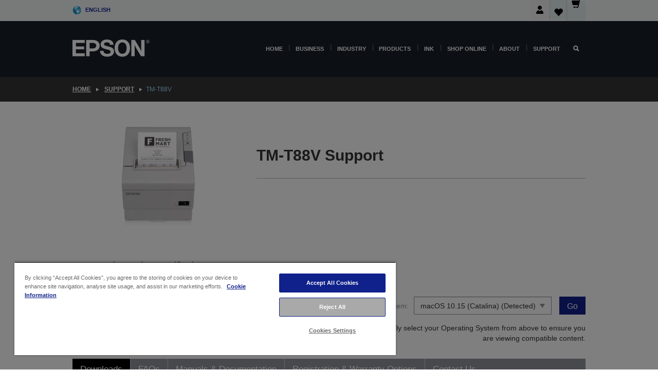

--- FILE ---
content_type: text/html; charset=utf-8
request_url: https://www.google.com/recaptcha/api2/anchor?ar=1&k=6LdpFo4aAAAAAITYTG0B3c3toMi9suaL9dfGIncY&co=aHR0cHM6Ly93d3cuZXBzb24uaWU6NDQz&hl=en&v=7gg7H51Q-naNfhmCP3_R47ho&size=invisible&anchor-ms=20000&execute-ms=30000&cb=ws3mzmiqld5u
body_size: 48426
content:
<!DOCTYPE HTML><html dir="ltr" lang="en"><head><meta http-equiv="Content-Type" content="text/html; charset=UTF-8">
<meta http-equiv="X-UA-Compatible" content="IE=edge">
<title>reCAPTCHA</title>
<style type="text/css">
/* cyrillic-ext */
@font-face {
  font-family: 'Roboto';
  font-style: normal;
  font-weight: 400;
  font-stretch: 100%;
  src: url(//fonts.gstatic.com/s/roboto/v48/KFO7CnqEu92Fr1ME7kSn66aGLdTylUAMa3GUBHMdazTgWw.woff2) format('woff2');
  unicode-range: U+0460-052F, U+1C80-1C8A, U+20B4, U+2DE0-2DFF, U+A640-A69F, U+FE2E-FE2F;
}
/* cyrillic */
@font-face {
  font-family: 'Roboto';
  font-style: normal;
  font-weight: 400;
  font-stretch: 100%;
  src: url(//fonts.gstatic.com/s/roboto/v48/KFO7CnqEu92Fr1ME7kSn66aGLdTylUAMa3iUBHMdazTgWw.woff2) format('woff2');
  unicode-range: U+0301, U+0400-045F, U+0490-0491, U+04B0-04B1, U+2116;
}
/* greek-ext */
@font-face {
  font-family: 'Roboto';
  font-style: normal;
  font-weight: 400;
  font-stretch: 100%;
  src: url(//fonts.gstatic.com/s/roboto/v48/KFO7CnqEu92Fr1ME7kSn66aGLdTylUAMa3CUBHMdazTgWw.woff2) format('woff2');
  unicode-range: U+1F00-1FFF;
}
/* greek */
@font-face {
  font-family: 'Roboto';
  font-style: normal;
  font-weight: 400;
  font-stretch: 100%;
  src: url(//fonts.gstatic.com/s/roboto/v48/KFO7CnqEu92Fr1ME7kSn66aGLdTylUAMa3-UBHMdazTgWw.woff2) format('woff2');
  unicode-range: U+0370-0377, U+037A-037F, U+0384-038A, U+038C, U+038E-03A1, U+03A3-03FF;
}
/* math */
@font-face {
  font-family: 'Roboto';
  font-style: normal;
  font-weight: 400;
  font-stretch: 100%;
  src: url(//fonts.gstatic.com/s/roboto/v48/KFO7CnqEu92Fr1ME7kSn66aGLdTylUAMawCUBHMdazTgWw.woff2) format('woff2');
  unicode-range: U+0302-0303, U+0305, U+0307-0308, U+0310, U+0312, U+0315, U+031A, U+0326-0327, U+032C, U+032F-0330, U+0332-0333, U+0338, U+033A, U+0346, U+034D, U+0391-03A1, U+03A3-03A9, U+03B1-03C9, U+03D1, U+03D5-03D6, U+03F0-03F1, U+03F4-03F5, U+2016-2017, U+2034-2038, U+203C, U+2040, U+2043, U+2047, U+2050, U+2057, U+205F, U+2070-2071, U+2074-208E, U+2090-209C, U+20D0-20DC, U+20E1, U+20E5-20EF, U+2100-2112, U+2114-2115, U+2117-2121, U+2123-214F, U+2190, U+2192, U+2194-21AE, U+21B0-21E5, U+21F1-21F2, U+21F4-2211, U+2213-2214, U+2216-22FF, U+2308-230B, U+2310, U+2319, U+231C-2321, U+2336-237A, U+237C, U+2395, U+239B-23B7, U+23D0, U+23DC-23E1, U+2474-2475, U+25AF, U+25B3, U+25B7, U+25BD, U+25C1, U+25CA, U+25CC, U+25FB, U+266D-266F, U+27C0-27FF, U+2900-2AFF, U+2B0E-2B11, U+2B30-2B4C, U+2BFE, U+3030, U+FF5B, U+FF5D, U+1D400-1D7FF, U+1EE00-1EEFF;
}
/* symbols */
@font-face {
  font-family: 'Roboto';
  font-style: normal;
  font-weight: 400;
  font-stretch: 100%;
  src: url(//fonts.gstatic.com/s/roboto/v48/KFO7CnqEu92Fr1ME7kSn66aGLdTylUAMaxKUBHMdazTgWw.woff2) format('woff2');
  unicode-range: U+0001-000C, U+000E-001F, U+007F-009F, U+20DD-20E0, U+20E2-20E4, U+2150-218F, U+2190, U+2192, U+2194-2199, U+21AF, U+21E6-21F0, U+21F3, U+2218-2219, U+2299, U+22C4-22C6, U+2300-243F, U+2440-244A, U+2460-24FF, U+25A0-27BF, U+2800-28FF, U+2921-2922, U+2981, U+29BF, U+29EB, U+2B00-2BFF, U+4DC0-4DFF, U+FFF9-FFFB, U+10140-1018E, U+10190-1019C, U+101A0, U+101D0-101FD, U+102E0-102FB, U+10E60-10E7E, U+1D2C0-1D2D3, U+1D2E0-1D37F, U+1F000-1F0FF, U+1F100-1F1AD, U+1F1E6-1F1FF, U+1F30D-1F30F, U+1F315, U+1F31C, U+1F31E, U+1F320-1F32C, U+1F336, U+1F378, U+1F37D, U+1F382, U+1F393-1F39F, U+1F3A7-1F3A8, U+1F3AC-1F3AF, U+1F3C2, U+1F3C4-1F3C6, U+1F3CA-1F3CE, U+1F3D4-1F3E0, U+1F3ED, U+1F3F1-1F3F3, U+1F3F5-1F3F7, U+1F408, U+1F415, U+1F41F, U+1F426, U+1F43F, U+1F441-1F442, U+1F444, U+1F446-1F449, U+1F44C-1F44E, U+1F453, U+1F46A, U+1F47D, U+1F4A3, U+1F4B0, U+1F4B3, U+1F4B9, U+1F4BB, U+1F4BF, U+1F4C8-1F4CB, U+1F4D6, U+1F4DA, U+1F4DF, U+1F4E3-1F4E6, U+1F4EA-1F4ED, U+1F4F7, U+1F4F9-1F4FB, U+1F4FD-1F4FE, U+1F503, U+1F507-1F50B, U+1F50D, U+1F512-1F513, U+1F53E-1F54A, U+1F54F-1F5FA, U+1F610, U+1F650-1F67F, U+1F687, U+1F68D, U+1F691, U+1F694, U+1F698, U+1F6AD, U+1F6B2, U+1F6B9-1F6BA, U+1F6BC, U+1F6C6-1F6CF, U+1F6D3-1F6D7, U+1F6E0-1F6EA, U+1F6F0-1F6F3, U+1F6F7-1F6FC, U+1F700-1F7FF, U+1F800-1F80B, U+1F810-1F847, U+1F850-1F859, U+1F860-1F887, U+1F890-1F8AD, U+1F8B0-1F8BB, U+1F8C0-1F8C1, U+1F900-1F90B, U+1F93B, U+1F946, U+1F984, U+1F996, U+1F9E9, U+1FA00-1FA6F, U+1FA70-1FA7C, U+1FA80-1FA89, U+1FA8F-1FAC6, U+1FACE-1FADC, U+1FADF-1FAE9, U+1FAF0-1FAF8, U+1FB00-1FBFF;
}
/* vietnamese */
@font-face {
  font-family: 'Roboto';
  font-style: normal;
  font-weight: 400;
  font-stretch: 100%;
  src: url(//fonts.gstatic.com/s/roboto/v48/KFO7CnqEu92Fr1ME7kSn66aGLdTylUAMa3OUBHMdazTgWw.woff2) format('woff2');
  unicode-range: U+0102-0103, U+0110-0111, U+0128-0129, U+0168-0169, U+01A0-01A1, U+01AF-01B0, U+0300-0301, U+0303-0304, U+0308-0309, U+0323, U+0329, U+1EA0-1EF9, U+20AB;
}
/* latin-ext */
@font-face {
  font-family: 'Roboto';
  font-style: normal;
  font-weight: 400;
  font-stretch: 100%;
  src: url(//fonts.gstatic.com/s/roboto/v48/KFO7CnqEu92Fr1ME7kSn66aGLdTylUAMa3KUBHMdazTgWw.woff2) format('woff2');
  unicode-range: U+0100-02BA, U+02BD-02C5, U+02C7-02CC, U+02CE-02D7, U+02DD-02FF, U+0304, U+0308, U+0329, U+1D00-1DBF, U+1E00-1E9F, U+1EF2-1EFF, U+2020, U+20A0-20AB, U+20AD-20C0, U+2113, U+2C60-2C7F, U+A720-A7FF;
}
/* latin */
@font-face {
  font-family: 'Roboto';
  font-style: normal;
  font-weight: 400;
  font-stretch: 100%;
  src: url(//fonts.gstatic.com/s/roboto/v48/KFO7CnqEu92Fr1ME7kSn66aGLdTylUAMa3yUBHMdazQ.woff2) format('woff2');
  unicode-range: U+0000-00FF, U+0131, U+0152-0153, U+02BB-02BC, U+02C6, U+02DA, U+02DC, U+0304, U+0308, U+0329, U+2000-206F, U+20AC, U+2122, U+2191, U+2193, U+2212, U+2215, U+FEFF, U+FFFD;
}
/* cyrillic-ext */
@font-face {
  font-family: 'Roboto';
  font-style: normal;
  font-weight: 500;
  font-stretch: 100%;
  src: url(//fonts.gstatic.com/s/roboto/v48/KFO7CnqEu92Fr1ME7kSn66aGLdTylUAMa3GUBHMdazTgWw.woff2) format('woff2');
  unicode-range: U+0460-052F, U+1C80-1C8A, U+20B4, U+2DE0-2DFF, U+A640-A69F, U+FE2E-FE2F;
}
/* cyrillic */
@font-face {
  font-family: 'Roboto';
  font-style: normal;
  font-weight: 500;
  font-stretch: 100%;
  src: url(//fonts.gstatic.com/s/roboto/v48/KFO7CnqEu92Fr1ME7kSn66aGLdTylUAMa3iUBHMdazTgWw.woff2) format('woff2');
  unicode-range: U+0301, U+0400-045F, U+0490-0491, U+04B0-04B1, U+2116;
}
/* greek-ext */
@font-face {
  font-family: 'Roboto';
  font-style: normal;
  font-weight: 500;
  font-stretch: 100%;
  src: url(//fonts.gstatic.com/s/roboto/v48/KFO7CnqEu92Fr1ME7kSn66aGLdTylUAMa3CUBHMdazTgWw.woff2) format('woff2');
  unicode-range: U+1F00-1FFF;
}
/* greek */
@font-face {
  font-family: 'Roboto';
  font-style: normal;
  font-weight: 500;
  font-stretch: 100%;
  src: url(//fonts.gstatic.com/s/roboto/v48/KFO7CnqEu92Fr1ME7kSn66aGLdTylUAMa3-UBHMdazTgWw.woff2) format('woff2');
  unicode-range: U+0370-0377, U+037A-037F, U+0384-038A, U+038C, U+038E-03A1, U+03A3-03FF;
}
/* math */
@font-face {
  font-family: 'Roboto';
  font-style: normal;
  font-weight: 500;
  font-stretch: 100%;
  src: url(//fonts.gstatic.com/s/roboto/v48/KFO7CnqEu92Fr1ME7kSn66aGLdTylUAMawCUBHMdazTgWw.woff2) format('woff2');
  unicode-range: U+0302-0303, U+0305, U+0307-0308, U+0310, U+0312, U+0315, U+031A, U+0326-0327, U+032C, U+032F-0330, U+0332-0333, U+0338, U+033A, U+0346, U+034D, U+0391-03A1, U+03A3-03A9, U+03B1-03C9, U+03D1, U+03D5-03D6, U+03F0-03F1, U+03F4-03F5, U+2016-2017, U+2034-2038, U+203C, U+2040, U+2043, U+2047, U+2050, U+2057, U+205F, U+2070-2071, U+2074-208E, U+2090-209C, U+20D0-20DC, U+20E1, U+20E5-20EF, U+2100-2112, U+2114-2115, U+2117-2121, U+2123-214F, U+2190, U+2192, U+2194-21AE, U+21B0-21E5, U+21F1-21F2, U+21F4-2211, U+2213-2214, U+2216-22FF, U+2308-230B, U+2310, U+2319, U+231C-2321, U+2336-237A, U+237C, U+2395, U+239B-23B7, U+23D0, U+23DC-23E1, U+2474-2475, U+25AF, U+25B3, U+25B7, U+25BD, U+25C1, U+25CA, U+25CC, U+25FB, U+266D-266F, U+27C0-27FF, U+2900-2AFF, U+2B0E-2B11, U+2B30-2B4C, U+2BFE, U+3030, U+FF5B, U+FF5D, U+1D400-1D7FF, U+1EE00-1EEFF;
}
/* symbols */
@font-face {
  font-family: 'Roboto';
  font-style: normal;
  font-weight: 500;
  font-stretch: 100%;
  src: url(//fonts.gstatic.com/s/roboto/v48/KFO7CnqEu92Fr1ME7kSn66aGLdTylUAMaxKUBHMdazTgWw.woff2) format('woff2');
  unicode-range: U+0001-000C, U+000E-001F, U+007F-009F, U+20DD-20E0, U+20E2-20E4, U+2150-218F, U+2190, U+2192, U+2194-2199, U+21AF, U+21E6-21F0, U+21F3, U+2218-2219, U+2299, U+22C4-22C6, U+2300-243F, U+2440-244A, U+2460-24FF, U+25A0-27BF, U+2800-28FF, U+2921-2922, U+2981, U+29BF, U+29EB, U+2B00-2BFF, U+4DC0-4DFF, U+FFF9-FFFB, U+10140-1018E, U+10190-1019C, U+101A0, U+101D0-101FD, U+102E0-102FB, U+10E60-10E7E, U+1D2C0-1D2D3, U+1D2E0-1D37F, U+1F000-1F0FF, U+1F100-1F1AD, U+1F1E6-1F1FF, U+1F30D-1F30F, U+1F315, U+1F31C, U+1F31E, U+1F320-1F32C, U+1F336, U+1F378, U+1F37D, U+1F382, U+1F393-1F39F, U+1F3A7-1F3A8, U+1F3AC-1F3AF, U+1F3C2, U+1F3C4-1F3C6, U+1F3CA-1F3CE, U+1F3D4-1F3E0, U+1F3ED, U+1F3F1-1F3F3, U+1F3F5-1F3F7, U+1F408, U+1F415, U+1F41F, U+1F426, U+1F43F, U+1F441-1F442, U+1F444, U+1F446-1F449, U+1F44C-1F44E, U+1F453, U+1F46A, U+1F47D, U+1F4A3, U+1F4B0, U+1F4B3, U+1F4B9, U+1F4BB, U+1F4BF, U+1F4C8-1F4CB, U+1F4D6, U+1F4DA, U+1F4DF, U+1F4E3-1F4E6, U+1F4EA-1F4ED, U+1F4F7, U+1F4F9-1F4FB, U+1F4FD-1F4FE, U+1F503, U+1F507-1F50B, U+1F50D, U+1F512-1F513, U+1F53E-1F54A, U+1F54F-1F5FA, U+1F610, U+1F650-1F67F, U+1F687, U+1F68D, U+1F691, U+1F694, U+1F698, U+1F6AD, U+1F6B2, U+1F6B9-1F6BA, U+1F6BC, U+1F6C6-1F6CF, U+1F6D3-1F6D7, U+1F6E0-1F6EA, U+1F6F0-1F6F3, U+1F6F7-1F6FC, U+1F700-1F7FF, U+1F800-1F80B, U+1F810-1F847, U+1F850-1F859, U+1F860-1F887, U+1F890-1F8AD, U+1F8B0-1F8BB, U+1F8C0-1F8C1, U+1F900-1F90B, U+1F93B, U+1F946, U+1F984, U+1F996, U+1F9E9, U+1FA00-1FA6F, U+1FA70-1FA7C, U+1FA80-1FA89, U+1FA8F-1FAC6, U+1FACE-1FADC, U+1FADF-1FAE9, U+1FAF0-1FAF8, U+1FB00-1FBFF;
}
/* vietnamese */
@font-face {
  font-family: 'Roboto';
  font-style: normal;
  font-weight: 500;
  font-stretch: 100%;
  src: url(//fonts.gstatic.com/s/roboto/v48/KFO7CnqEu92Fr1ME7kSn66aGLdTylUAMa3OUBHMdazTgWw.woff2) format('woff2');
  unicode-range: U+0102-0103, U+0110-0111, U+0128-0129, U+0168-0169, U+01A0-01A1, U+01AF-01B0, U+0300-0301, U+0303-0304, U+0308-0309, U+0323, U+0329, U+1EA0-1EF9, U+20AB;
}
/* latin-ext */
@font-face {
  font-family: 'Roboto';
  font-style: normal;
  font-weight: 500;
  font-stretch: 100%;
  src: url(//fonts.gstatic.com/s/roboto/v48/KFO7CnqEu92Fr1ME7kSn66aGLdTylUAMa3KUBHMdazTgWw.woff2) format('woff2');
  unicode-range: U+0100-02BA, U+02BD-02C5, U+02C7-02CC, U+02CE-02D7, U+02DD-02FF, U+0304, U+0308, U+0329, U+1D00-1DBF, U+1E00-1E9F, U+1EF2-1EFF, U+2020, U+20A0-20AB, U+20AD-20C0, U+2113, U+2C60-2C7F, U+A720-A7FF;
}
/* latin */
@font-face {
  font-family: 'Roboto';
  font-style: normal;
  font-weight: 500;
  font-stretch: 100%;
  src: url(//fonts.gstatic.com/s/roboto/v48/KFO7CnqEu92Fr1ME7kSn66aGLdTylUAMa3yUBHMdazQ.woff2) format('woff2');
  unicode-range: U+0000-00FF, U+0131, U+0152-0153, U+02BB-02BC, U+02C6, U+02DA, U+02DC, U+0304, U+0308, U+0329, U+2000-206F, U+20AC, U+2122, U+2191, U+2193, U+2212, U+2215, U+FEFF, U+FFFD;
}
/* cyrillic-ext */
@font-face {
  font-family: 'Roboto';
  font-style: normal;
  font-weight: 900;
  font-stretch: 100%;
  src: url(//fonts.gstatic.com/s/roboto/v48/KFO7CnqEu92Fr1ME7kSn66aGLdTylUAMa3GUBHMdazTgWw.woff2) format('woff2');
  unicode-range: U+0460-052F, U+1C80-1C8A, U+20B4, U+2DE0-2DFF, U+A640-A69F, U+FE2E-FE2F;
}
/* cyrillic */
@font-face {
  font-family: 'Roboto';
  font-style: normal;
  font-weight: 900;
  font-stretch: 100%;
  src: url(//fonts.gstatic.com/s/roboto/v48/KFO7CnqEu92Fr1ME7kSn66aGLdTylUAMa3iUBHMdazTgWw.woff2) format('woff2');
  unicode-range: U+0301, U+0400-045F, U+0490-0491, U+04B0-04B1, U+2116;
}
/* greek-ext */
@font-face {
  font-family: 'Roboto';
  font-style: normal;
  font-weight: 900;
  font-stretch: 100%;
  src: url(//fonts.gstatic.com/s/roboto/v48/KFO7CnqEu92Fr1ME7kSn66aGLdTylUAMa3CUBHMdazTgWw.woff2) format('woff2');
  unicode-range: U+1F00-1FFF;
}
/* greek */
@font-face {
  font-family: 'Roboto';
  font-style: normal;
  font-weight: 900;
  font-stretch: 100%;
  src: url(//fonts.gstatic.com/s/roboto/v48/KFO7CnqEu92Fr1ME7kSn66aGLdTylUAMa3-UBHMdazTgWw.woff2) format('woff2');
  unicode-range: U+0370-0377, U+037A-037F, U+0384-038A, U+038C, U+038E-03A1, U+03A3-03FF;
}
/* math */
@font-face {
  font-family: 'Roboto';
  font-style: normal;
  font-weight: 900;
  font-stretch: 100%;
  src: url(//fonts.gstatic.com/s/roboto/v48/KFO7CnqEu92Fr1ME7kSn66aGLdTylUAMawCUBHMdazTgWw.woff2) format('woff2');
  unicode-range: U+0302-0303, U+0305, U+0307-0308, U+0310, U+0312, U+0315, U+031A, U+0326-0327, U+032C, U+032F-0330, U+0332-0333, U+0338, U+033A, U+0346, U+034D, U+0391-03A1, U+03A3-03A9, U+03B1-03C9, U+03D1, U+03D5-03D6, U+03F0-03F1, U+03F4-03F5, U+2016-2017, U+2034-2038, U+203C, U+2040, U+2043, U+2047, U+2050, U+2057, U+205F, U+2070-2071, U+2074-208E, U+2090-209C, U+20D0-20DC, U+20E1, U+20E5-20EF, U+2100-2112, U+2114-2115, U+2117-2121, U+2123-214F, U+2190, U+2192, U+2194-21AE, U+21B0-21E5, U+21F1-21F2, U+21F4-2211, U+2213-2214, U+2216-22FF, U+2308-230B, U+2310, U+2319, U+231C-2321, U+2336-237A, U+237C, U+2395, U+239B-23B7, U+23D0, U+23DC-23E1, U+2474-2475, U+25AF, U+25B3, U+25B7, U+25BD, U+25C1, U+25CA, U+25CC, U+25FB, U+266D-266F, U+27C0-27FF, U+2900-2AFF, U+2B0E-2B11, U+2B30-2B4C, U+2BFE, U+3030, U+FF5B, U+FF5D, U+1D400-1D7FF, U+1EE00-1EEFF;
}
/* symbols */
@font-face {
  font-family: 'Roboto';
  font-style: normal;
  font-weight: 900;
  font-stretch: 100%;
  src: url(//fonts.gstatic.com/s/roboto/v48/KFO7CnqEu92Fr1ME7kSn66aGLdTylUAMaxKUBHMdazTgWw.woff2) format('woff2');
  unicode-range: U+0001-000C, U+000E-001F, U+007F-009F, U+20DD-20E0, U+20E2-20E4, U+2150-218F, U+2190, U+2192, U+2194-2199, U+21AF, U+21E6-21F0, U+21F3, U+2218-2219, U+2299, U+22C4-22C6, U+2300-243F, U+2440-244A, U+2460-24FF, U+25A0-27BF, U+2800-28FF, U+2921-2922, U+2981, U+29BF, U+29EB, U+2B00-2BFF, U+4DC0-4DFF, U+FFF9-FFFB, U+10140-1018E, U+10190-1019C, U+101A0, U+101D0-101FD, U+102E0-102FB, U+10E60-10E7E, U+1D2C0-1D2D3, U+1D2E0-1D37F, U+1F000-1F0FF, U+1F100-1F1AD, U+1F1E6-1F1FF, U+1F30D-1F30F, U+1F315, U+1F31C, U+1F31E, U+1F320-1F32C, U+1F336, U+1F378, U+1F37D, U+1F382, U+1F393-1F39F, U+1F3A7-1F3A8, U+1F3AC-1F3AF, U+1F3C2, U+1F3C4-1F3C6, U+1F3CA-1F3CE, U+1F3D4-1F3E0, U+1F3ED, U+1F3F1-1F3F3, U+1F3F5-1F3F7, U+1F408, U+1F415, U+1F41F, U+1F426, U+1F43F, U+1F441-1F442, U+1F444, U+1F446-1F449, U+1F44C-1F44E, U+1F453, U+1F46A, U+1F47D, U+1F4A3, U+1F4B0, U+1F4B3, U+1F4B9, U+1F4BB, U+1F4BF, U+1F4C8-1F4CB, U+1F4D6, U+1F4DA, U+1F4DF, U+1F4E3-1F4E6, U+1F4EA-1F4ED, U+1F4F7, U+1F4F9-1F4FB, U+1F4FD-1F4FE, U+1F503, U+1F507-1F50B, U+1F50D, U+1F512-1F513, U+1F53E-1F54A, U+1F54F-1F5FA, U+1F610, U+1F650-1F67F, U+1F687, U+1F68D, U+1F691, U+1F694, U+1F698, U+1F6AD, U+1F6B2, U+1F6B9-1F6BA, U+1F6BC, U+1F6C6-1F6CF, U+1F6D3-1F6D7, U+1F6E0-1F6EA, U+1F6F0-1F6F3, U+1F6F7-1F6FC, U+1F700-1F7FF, U+1F800-1F80B, U+1F810-1F847, U+1F850-1F859, U+1F860-1F887, U+1F890-1F8AD, U+1F8B0-1F8BB, U+1F8C0-1F8C1, U+1F900-1F90B, U+1F93B, U+1F946, U+1F984, U+1F996, U+1F9E9, U+1FA00-1FA6F, U+1FA70-1FA7C, U+1FA80-1FA89, U+1FA8F-1FAC6, U+1FACE-1FADC, U+1FADF-1FAE9, U+1FAF0-1FAF8, U+1FB00-1FBFF;
}
/* vietnamese */
@font-face {
  font-family: 'Roboto';
  font-style: normal;
  font-weight: 900;
  font-stretch: 100%;
  src: url(//fonts.gstatic.com/s/roboto/v48/KFO7CnqEu92Fr1ME7kSn66aGLdTylUAMa3OUBHMdazTgWw.woff2) format('woff2');
  unicode-range: U+0102-0103, U+0110-0111, U+0128-0129, U+0168-0169, U+01A0-01A1, U+01AF-01B0, U+0300-0301, U+0303-0304, U+0308-0309, U+0323, U+0329, U+1EA0-1EF9, U+20AB;
}
/* latin-ext */
@font-face {
  font-family: 'Roboto';
  font-style: normal;
  font-weight: 900;
  font-stretch: 100%;
  src: url(//fonts.gstatic.com/s/roboto/v48/KFO7CnqEu92Fr1ME7kSn66aGLdTylUAMa3KUBHMdazTgWw.woff2) format('woff2');
  unicode-range: U+0100-02BA, U+02BD-02C5, U+02C7-02CC, U+02CE-02D7, U+02DD-02FF, U+0304, U+0308, U+0329, U+1D00-1DBF, U+1E00-1E9F, U+1EF2-1EFF, U+2020, U+20A0-20AB, U+20AD-20C0, U+2113, U+2C60-2C7F, U+A720-A7FF;
}
/* latin */
@font-face {
  font-family: 'Roboto';
  font-style: normal;
  font-weight: 900;
  font-stretch: 100%;
  src: url(//fonts.gstatic.com/s/roboto/v48/KFO7CnqEu92Fr1ME7kSn66aGLdTylUAMa3yUBHMdazQ.woff2) format('woff2');
  unicode-range: U+0000-00FF, U+0131, U+0152-0153, U+02BB-02BC, U+02C6, U+02DA, U+02DC, U+0304, U+0308, U+0329, U+2000-206F, U+20AC, U+2122, U+2191, U+2193, U+2212, U+2215, U+FEFF, U+FFFD;
}

</style>
<link rel="stylesheet" type="text/css" href="https://www.gstatic.com/recaptcha/releases/7gg7H51Q-naNfhmCP3_R47ho/styles__ltr.css">
<script nonce="_oSGIxXfjcjCdX281VyfbA" type="text/javascript">window['__recaptcha_api'] = 'https://www.google.com/recaptcha/api2/';</script>
<script type="text/javascript" src="https://www.gstatic.com/recaptcha/releases/7gg7H51Q-naNfhmCP3_R47ho/recaptcha__en.js" nonce="_oSGIxXfjcjCdX281VyfbA">
      
    </script></head>
<body><div id="rc-anchor-alert" class="rc-anchor-alert"></div>
<input type="hidden" id="recaptcha-token" value="[base64]">
<script type="text/javascript" nonce="_oSGIxXfjcjCdX281VyfbA">
      recaptcha.anchor.Main.init("[\x22ainput\x22,[\x22bgdata\x22,\x22\x22,\[base64]/[base64]/[base64]/[base64]/[base64]/[base64]/[base64]/[base64]/[base64]/[base64]\\u003d\x22,\[base64]\\u003d\\u003d\x22,\x22Fl06wrtpw4MmDcODwpp+w6XDvA9dYVPCjsK7w5UewrsaKjIww5HDosKoPMKjWjfCuMOFw5jCpcKsw7vDiMKWwrfCvS7Dl8KVwoUtwprCmcKjB0/[base64]/[base64]/Cg2jDgkjCvsKPbUBVwrIlWTrCumzDswDCqcKTNDRjwpHDolPCvcOUw6nDhcKZDzURe8Ogwr7CnyzDlsKbMWliw5Qcwo3Dql3DrghDGsO5w6nCo8ObIEvDo8KMXDnDk8ONUyjCrsOXWVnCuV8qPMKLRMObwpHCs8KSwoTCunXDs8KZwo1cccOlwodTwrnCinXClS/DncKfIyLCoArChsOJMELDnsOEw6nCqn5UPsO4XB/DlsKCYMODZMK8w7QewoF+woDCq8KhworCt8KEwposwrbCrcOpwr/[base64]/Csl/[base64]/CpkAMP8Otw6nCnsO/f8KBQjHDoWcLw5IIwq/CgMOqR1Rbw73DrsKLYUrDmcKjwrHCk0bDsMKhw4QlNsKSw6RpXhvDnsKLwofDpBTCvRfDucKYKkDChcOzc17CusK4w6MDwrPCuC5ww6fCv3TDrzLDosOmw6XDkmhmw6rDk8Kowp/DqiPCl8KDw5vDrsOvbcK6NwU/C8OGfUtrdAdlw7lJw7TDgCvDjFfDsMOtOTzCugrCjsOMIsKywpHCvcOrwr8iw5/[base64]/w7oAOMKHf8OREHLCjRXChcKAw5tHbcO1EsKsw4gUHcKww6XCvG8Yw7/DugrDqT41CgpUwoh7TMKGw53CvXzDm8KMwovDiwQkK8OaT8KTB2/[base64]/ClMKefB3Dp8Kywr7DvEwmHsOBe28YNMORFDTDkMKge8KFO8OsKlTCnRPCrcK7Pn0xVhZdwrMhSA8yw6vDjwHCpmLDjxnCkVhlS8KTQEUHw40vwq3DjcK/[base64]/CsMOuwojChcK+MMOxw6JoMcOfw7RNwqlURcOHAQ/CviQZwqzDi8Kyw5TDq0TCrVjCtBdrDcOETcKMMifDg8Opw45tw48GVxzCgQjChcKEwo7CscKawqzDqsK1wqDCoV/DrgQsAAXCh31Hw6fDhsOTDk8NPiddw7/[base64]/CkTt/fMKQw5fCssKzw7zDvwvCs8KvGg4Fw5ggEsKowrVMCHfCkUrCt3QBwqHDswjDrU7Cg8KsacO6wpxnwojCo1TCvGPDgsOmBhPDvMOic8Ocw57Dol1OJm3CgsOpYULCgU9/w4HDl8KoVETCncO5w58twqxWYcKIBMKoJCjDgm/Dlwshw4sDeyzCgMOKw6HCh8OowqPDmMOJw6N2wp9uwozDpcKuwofCosKswrogw6vDg0nDn2hnw5HDhMKGw5rDvMOZwr/DtsKyWG3Cs8K7X3YRbMKMAsKlDyHCpMKWw71dw7rDpsOQwonChEpsVMKtQMK5wozCkMO+OA/[base64]/wq/ClWfDgUJ6wo9PwrPCpTbClsKcw40/BmYUNsKBw7PCksKVw6DDjMO4w4LCo0MPKcK7w4JNw6XDl8KYF0xiwpvDgXcJRcOpwqHCoMOCK8Kiw7M3KsKOFMO2RzRWw6A/[base64]/CgMOyw7gWZSXCmMKAccOGHcKWwqDCqsKtY0jCkVTClsKSwot/wpRtw7d1f0YVDxlwwqnClR/Duh17TTUTw7cDeAINKcOjH19Ow7I2MnodwqQBecKdSMKoVRfDqmfDsMKjw6LDm0fCksKpFwo3AUHCnsKlw7zDgsKlQcOVA8Oww7TCpWvDr8KHOmfCjcKOI8OpwojDssOXQALCqW/Dnz3DusOQccKudcKVdcOzwpA3M8OVwrrDh8OfWyvCtAASwqfDlnMFwol8w7HDksKQw7AFDMOpwoPDuWfDvnzDsMKcLVlfKMOyw7rDl8KkFndnw6rCjMKpwoBmLsOdw6bDvVRyw4/DkQgowp3DiTc0wplKHMO8wpAqw5pMSsKwPX/CtihAccK2wofCj8O+w7nClMOtw45dTzXCm8OgwrfCmj0Ue8OHw7E6TMOJwoZ6TsOaw6/DgQlhw4VOworClgFEcMOPw6/Cs8O4LcOJwrHDlcKqUsKpwrvCsRR5REQpVg7ChcO7w7pkK8OZURxXw6rDgGXDojXDul8eTMK1w7w1ZcKYwp4ew4bDrsOUF2zDvsKhflbChWLClcOnL8ONw4vCh3hHwpLCn8Ofw7zDsMKbwpvCjHwHO8O9f3Nfw7rDq8KywqrDo8KVwp/DpsKCw4Nzwp5IU8Kpw7HCoxMAeXInw7w5ccKFw4HDlsKGw7RBwrLCtMOXTcO/[base64]/w6nCkMKawpvDtDDClMOxw6HDmsKtIE03wonCmMKtwq/DgSxXw7bDmsOFw4HCrToSw405O8KPczPCrMO9w7kERcO5AVLDpTVYHENRSMKBw5pcASbDpUTCmy5BFHNeFgTDhsOkw5/Dok/CoHo3MCAiwpE+CC87wqHDgcOSwqxOw5pXw4zDuMKCwrgew5sUworDjTXClGPChsKKwoHCvx/Cj2rDh8Odw4wGwql8wrR/GMOLwrvDrgIWecKrw4xaUcK7NsKvTsK7bUtbL8KuLsKYdXscZE9aw4xSw43Ck04Va8O5C2MJwqQsO1rCoUbDr8O0wqgqwqHCscKiw53Dvn/DpkIWwp8tPcOWw61Bwr3DuMO9FcOPw5nCjT4Yw5siK8Kqw4V9fnIxw6HDvsKbLMOCw5oGbirCncOCSsKsw5XChMOPw61kBMOvwp3CucOzV8KdAQrDuMKsw7TDuBrDjUnDrsKkwqDDpcKvf8OEw47Dm8O/USbCsF3DtXbDosOewrAdwpnDqyB/w5oOw60PCcKawpzDtz3Dg8KjYMKkOGMFT8K6R1bChMOgFGZiMcKDc8K/[base64]/CtcOqwonDlWHDpMOowpF1AMOdRCRLBz8+w6DCrGrCpMOOYMOxwq4rw4Blw7dqfVPCoXdXDGZYf3/[base64]/CtcOYwq/CuEsgw7gxw7YLw5hewpvCrRLDmGMPw7TCmR7DmsKsIRQsw6sBw5URwolROMKqwokkFMKIwqrChMK3a8Kqa3MHw6/CjcKoPR9wImLCpsKtw4nCpSjDkizChcKdPmjDksOMw6/CsAMbb8KUwp8iVUMuf8Ogwr3DvRzDsnwIwotbbcKJTT9uwqrDvcOOenQ+TRHDhcKaDyXCkB/CnMKDSsKLXyEXwrxPHMKkwqzCrhdOH8OlfcKFbVPCmcObwpp5w6/DrnvDo8KYwo4lbGozwpTDtcOwwoV/w44tGsKKSH9Fw5nDnMOUFhnDqWjCnz9cUcOvwoJFNcOMb3Izw7HDnQdAZsKee8Ohwr/DvcOmEsKUwqzDqETCjMOZCnUKeEozbkXCgCXDk8KEQ8KeGMOmEzrDrVIAVCYDKcOgw7IIw5LDoTUOGnZGG8OBwoAdT35jVAx5w5t8w5crIFxpFsKOw69UwqYabVBOJHZWCBrCk8OLbCMnw6/Ds8OzcsKAGHrDpVvCvScXSAbCu8KBX8KdVsOowqPDiBzDqzpyw5XDmW/CoMKZwo9rT8O+w5tIwr47wpXDtsO4w7XDq8KAOMKrEVQPFMOLZScdTcOgwqPCixTCjMO9wofCvMO5VBLCuBgXTsOBPH7DhcO5M8KWSyLDq8K1a8OcJcKUwo7DgwQaw5oYwpXDjsOLwr99fB/ChsOww7EuJBhsw7p4E8OzYADDmsOPd3Fjw67Ci1QZFMOCfWXDisKSw63CpgDCrGTDv8OhwrrCjnsJR8KUJX3CtkzDs8Ksw4lUw6rDo8OSw6ktT1TDnjoywpgsLMKhUk95f8KPwoVtHsOBwpXDksKTKUbDrMO8w6PDvDPClsKpw5/Du8Orw58kwqRUcmpyw5/CtQ1qUsKww5rCl8KxX8Oow7/DpsKRwqRPY3ljKMKFNMOGwosBAMOmEcOTLsOUw4TDulDCoELDvMK0wprCk8KHwr1QScOawqDDkVEoEhfCpnsyw7MGw5YDw53CtA3DrcO/[base64]/[base64]/DiMO7UMKGB8KIAsOgwooUZD3CnznCucK5XMKKKAXDgHw1KydIwoctw6/DtMKmw6R8XcOTwrZzw63ClQhTwpHDiyTDoMKORw1cw7lrD19rwqjCjXzDiMKLJsKLWiIoZcKNwpzCnR3CmMKDdMKQwpLClnnDjG8gAMKCIWjCicKIwqE6w7XDoEnDolVnw59Xay/DhsKzPMO7w5XDoiZQZAlkWsKcVsKNNlXCmcOPE8OPw6hMQcKLwrJaasKDwq4qQ2/[base64]/CnW9IwpzDlsKGw7ACwqE1w4rCgsKRfgFiPATCnCxiZsOKe8OkS3PDj8KjYGglw7/DoMKIwqrClD3Dp8OaE048w5IMwo3CmWLDisOQw6XCocKzwpTDqMKUwqFMZsOJBCc9w4RHFCYyw5gUwrPDu8Ofw71vVMKUcMOlX8OFAxXDlkHCigR5w6jCl8OsYhITX2DDoyIVCXrCusKhaVLDtiHDu3fCs3cFw4hBcTLCncOERMKAw4/CkcKow5vDkFwhKsKbYj/DsMKgw7LCkS3Dmz3ChsOgY8OIRcKYw5kBwp3Cth9CHHFfw4FDwolyCjNlY3RSw6A3w5l9w73DmnwIKXzCocKFw7l3w7A1w6zCncKKwp7CmcKaQcKAK118wqIDwrlhw4kgw6Erwr3DmgDCkF/Cm8O0w4ZnOVBcwoPDlcKyUsOoQ3MTw60eMyUpSsOnTygGScO+IsO4worDtcOTWSbCrcKERCtgQmdYw5jCgCzCi3TCvkYDR8O3Vm3CsWN+ZcKENsONE8OIw4vDgcK7An0BwqDCoMO3w5VHcE9KDH/DlmE4w7LCgMOcVl7ChSYdFy/[base64]/HcKMexl6RhV5wqsCwqY/wpB3wo/DslvDvEjCpTVww4LDrnAmw5xFQGtTw5nCumHDtcOKBQAOfFDDkDDChMKAMnzCp8OTw6JMIzAJwp8ldcKNT8KKwqsNwrU2SsOVMsKhwp9cwqLCqXHCr8KIwrMARcKZw4tWU0/Con1DNsKvDMObCsO+ZsK/[base64]/XMKRwp3CmTJxcnxjB0HDvStrwpZCVlILKTg7w5MywpjDqANcFsOjbwTDoXLCkRvDi8KUd8Kjw4ZSWyIqwooNV30kTcOae3Ulwo/[base64]/DsXLCoQHDqn5IX8Kqw5YVVsKgwoUsT3LCncOVHDVLKMKKw7TDpxvCuAMWCn1Tw6zCssOaQ8KEw55kwqNewoEjw59fa8Omw4jDi8OqIAPDk8OlwqDCpMOlb27CtMKtwrHCiUXDjX/[base64]/DosOAHsK9wrNEwo3CksKOw5PDog9KYlzDm1IdwqLCn8KbacK3wqrDrEjCusKawrzDjsKnJFzChMO2Jlsfw5EtIF7Cp8OSw7/DgcOMMntVwrwnwpPDpXhWw6c0UxnCu3lPw5DChFPDtzfDjsKCUBTDiMOZwp3DsMKRw5opT3M0w68ZNcO3bMOAWXHCu8KhwozCr8OlPsO6wr0MK8O/wqnDvcKcw49oLMKqUcKGUBvDu8OGwr8uwrkHwqTDnVPCusOBw6/CryTDlMKBwqTDsMK4EsO+d1Rgw6zDh1R7aMKKw4zClMK3w7bCmsOaTsKzw7TChcKPTcK/wqXDjcKqwrXDr1g7LmUOw4vCkzPCkkIuw4gHPjdZwpoCa8OYwqkewozDjMKHGMKnGX5JZGDCo8OtLgQFX8KqwqcoIsOew57Dt2c7acO5GMOSw7jDjinDocOrw4wwLMOtw6XDk1BYwrfCsMOUwpk1JCVQK8ONcwvCiWIgwrsEw6nCoyDCjxzDo8Kkw6kMwrDDvk/CjsK4w7fCowrClcK4VsOyw4IrXm3Cr8KuEjUowrw6w6LCg8Kpw7nDg8OcNMOgwrFYPRnDrsO0CsK/TcKsZ8OXwozCmSjCk8K6w6nCp3VcHWU/w5d4YTLCisKNL3l4GHFfwrRYw6jCs8OBLSzCv8OCEmLCucOCw6bCrWDCh8KeQMK+dsKHwolOwrsrw5XCqQTCvG7CsMK+w7d+fTV3PsKQwoXDu1rCl8KOBSrDhWAxwp/[base64]/CscOgBcKvw5vDgWfCjE8rdcOPwrMHw60AacKNwqxMPsOPw73Dh2xUSGvDswAzFCp6w4PDvFrCgMKIwp3CpzAPYMKZPDbDk1DDmCDCkgzDvEjClMO/w77CgVEkwpAxCMO6wpvCmH3CicOsesOtw4jDmR4uY2nDq8ODwrnDt1IEFnLDjcKNX8KQw5dswonDuMKbAE7ChWLDliXCicKKwq/DpV5hcsOgEsOqXMOGwoYLw4HCthzDvsK4w7csXMOyU8KPNMOOWsKCw50Bw5Jew6QoSsOAwonClsKiw5tPw7fDiMO/wrYMwpgAwpt6w7/CmnoVwpwEwr3Ct8KiwpHCkRjCkGjCkCbDphnDs8OqwobDoMKFwolILCAjXktuU2/CggjDusOvw4jDtcKKYcOzw7BsLw3CnlI3dCXDhkhDScO/FsK8LyrDj3TCqSLCoVjDvULCrsO9AVVxw5PDisKsKm3DssOQTsO5wpkiwqLDjcO/w47CicKUwpjDh8OAOsKsDEPDjMKRaFwzw7/CnATDk8O/VcKawqZ4w5PCm8O2w59/wrbDk3dKOsO5w6FMC0MhDjlVQi05eMOxwpxDdRnCvmPCmQljRWHCo8KhwppFQCtqw5YPGUtZPyNFw45AwowGwqQMwp7CuyXDkBLChUzCvmXDq1dsCzhBVX7CnjpjEsOSwqvDpT/Cg8O6KMKoZMKAw6TDusKEMcKRw6Q4wpfDvjLCmcKpfSdSBDw7wqACAQA1w5kGwr5XBcKFDsOKwpcROHfCpR/[base64]/Dl3/ClMK4wqN1wpAaO8KAEcKiH8OKZiYawoJGAMKWwqLDi0TCtCBCwqXDsMK7G8O6w40QZcKIJWAIwp4uwpY4YMOcBMOtIsKbQmonw4rCnMOLP2YqTmsFNkxURVLDqkxfF8ORX8Kow7rDv8KQPzxPBMK+ABgOKMKdw63CszcWw5FXfw/Cikp1KkPDrsO8w7zDj8O+KzHChHF8PSHChWLDmMOcPVfCnGg4wq3CpsKDw4zDp2bCrUgvw6DCs8O3wr4ew4bCjsOiTMOpD8KdwprCmsO6Ey85Sh/Ch8OqJMKywoEVccKCHmHDk8OTP8KoBDjDi2fCnsOzw5jCukHCiMKiLcOcw77CqTQ0VDrDqH91wqHCrcKAOMOiD8OKQ8KAw6zDoFPCscOywoHDtcKtZmVIw6XCo8OqwrjCoSsvRcOLw6zCvxV/wqHDpMKEw4DDisOtwqrDqMKeOcOtwrDCoTbDh1rDmjwtw5lAwonCpXAkwpnDiMOTw4DDqAloLDZ+IMO/YMKScMOhGcK9bhNjwqpsw60+wpBlPlTDjBQLAsKJJ8Kzw54vwqPDvsKsO27CvXN/w64RwoTDhU18wpg8woU1IxrDiVRie11swo/ChsOJS8KubHLDnsO6w4VCwpvDn8Kbc8O4wpQlw5oHMDEJwrZoSXDChRfDpXjDtnnCtzDDlVR3w4nClzzDsMOvw43CjTnCocObSh99wpFaw6Mfw4/[base64]/EcOywobCp03Dj8K6w7ZGwrbCskzCunzCvcOwcMO4wpMzJ8KQw5zDosOGw4pYwqnDqTbChT9tRhcqEV8zUsOKel/CoiLCucOOwrvCnMOIw7kxwrPCqQBNw71FwrTDqMODYRVlR8KQcsO8H8KMwrPDusOow53Cu0XDiSV9EsOfDsKYccODT8K1w7/Chiw4wp7DkGZJwo5rw6Vfw6bDt8KEwpLDuVDConnDkMOqNxHDtnzCmMOFMSNzw7FpwoLDtsO1wpwFFznCqMKbPXddTnEhGcKqw6hywo9KFRp0w4NdwofCocOrw5rCksOfwrZ/dMK/w5Ibw43Do8OQw7xVdsO1SgLDvsOOw41ldMKCw6bCpsOJaMKFw4Zxw6l1w5BFwoHDncKjw4U+w7LCplTDvGYrw4TDikLCrRZPW2TCliLDg8O2w67DqnPCisKxwpLClRvDlsO3JMO1w5HCj8KyPBd4wqvDlcOFQmbCnH1xwqjCoCcuwpUnCF/DtR5sw5cRFQTDvkjDpW3CslRqPEQJC8Onw45aGcKIEA/[base64]/[base64]/woUlDFfChzUTUURgwrzDqTERAsKdw5fCoh7DtcOBw6geDgHDsk/CpsOkw5ZSAUJ6wqsRTCDChE/CvsO+DDhDwozDhhp+SkMkKnI4dk/DsjdVwoI3w5ZZcsKBw44qKMOeR8KjwpZHw6kqegNDw6LDsl9Nw6d5D8Ohw6s8wovDs0zCoHcuaMOrw4Bmw7hBVMKpwrvCiBvDry/[base64]/Di8Onw4ggO8O2GT7DjWnDhsO/w5nDgBfCh8KeWCvDhDvDtxxtc8OVw6gKw61mw4E0woBNwqUhfiB1AENLdsKYw7/DjMKdclTCokrCi8O5w7lcwrXCiMKhBRfCpzpzQ8OYZ8OoBjfDlAp8IsOLDjHCqW7Cpk9awrI/WGXDowM3w6pzZi3DqXDDs8KwERzDlFbCoTPDn8Ocbg0CFjcLwrp5w5Npw7V8NhUZw4LDscKEw4PDs2MlwrImw47CgcO6w7N3w4TDv8OeJnAgwphNcz1dwqzDlntlcsOewqHCoFFvX0/CqhF0w5HCjklUw7XCu8OpISx4aS3Djz3CmyI8QQpyw61Vwp0iIcOlw4/CvsKsW002wotNf07ClsOZwqkpwqJ8wp3CtnDCosKERR7CrBxxVMOgZzjDrgEmTsK5w5VrNllGVsOuw6FXK8KBO8O8PXVWAlzCh8OGf8O7QHjCgcO7ARzCvQPCjTYrw4rDvlhQfMOdw5LCvmYNWm4Bw6/DkcKpfA8eZsOSFMKzwp3Cqm3CrsONDcOnw7Few7HCicKUw5rDlXnDpQPCocO8w4vDvmrCv0fDtcKhw4IUwrtswoNXCBgTw6DCgsKHwotvw63DtcKMRcK2wqdqWMKHw6MNLCPDp19MwqoZw40bwollwq/ChsKqAmnChjrCulfDt2DDnsKJwqTDiMOhAMO0JsObfnM+wplCw7nDkmvDscOHC8OKw5FTw4vDowlvM2XDpzbCtgBBwq/DmBAfADHCpsKcezpww6hWZMKGHFbCkDR7FcOBw517w5PDu8K5My7Dv8KTwr5PCsOdYljDlRw8wr4GwodfDDZbwpbCg8Kmwo8aKU1aOj3Co8K7LcK7YsO8wrZIKjsnwrQdw5DCsnwzw6bDh8KoLsOaLcKzNcKLYGXCn2dGYi/[base64]/f2jDusKJw5kKw6dVwqpeICjDoMKQFsKPecOhT054wpzDlnpBND3CmVpDKMKAD0ltwqXCicOsBzLDosODMcOawp3Dq8OeDcO9w7Q4wofDpMOgNsOAw6XDj8KZXsKZfHzCkAfDhDZ6VsOgw7nDv8KmwrByw5gVcsKiw7A/EgzDtjhaHcOXCcKzfTM0wrk2eMOoAcKNwqDCrMOFw4VrOWDCl8O5wqLCkwzDphjDn8ORPMKoworDi2HDrUPDoXnCmXRgwoQZTMOdw6/CrMOgw54Lwo3DpsOEZSdaw51ZYsOJfmBowqcnw5bDuEIDdVvCkWrCh8Kfw6JbTsOzwp8GwqICw4bChcKILXN7wrbCtWIzccKBEcKZGsKqwrHChFJAQMK7wrPCvMOsQVRyw4TDhMOtwptbMsKRw4/CviArYX3DhhnDrMOHw7Igw4jDkMOAwqbDnhnDuVbCuxbDucOAwqlLw4ddW8KVwrV9Szs7a8K/IDdbJMKzw5NLw7fCplLCj3vDiFbCk8Krwo7Cg1LDscK6wofDo2bDt8Oow5nChT88wpIAw4tCw6NOUncNPcKow6MywrnDisODwpDDlMKzbR7Cg8KuajtpWcKPW8OxfMKfw5d4PsKIwosXLQPDn8K1wq7Cv0ULwonDmgzDlR/CrxQ/[base64]/wp4BQsK7Mi3DgU5eT8KbwqfDqQPCicKmw4wlVgnCrABaG2zClH0+w4LCgFB0w5LCqcO1QGjCq8OTw7jDsiRIB38/w4hWNUDCmG4uwqjDssKzwo7DlSXCqsOEdE/CllHCqEhtFCY1w7MRZMO8EsKew7HDtyTDs0nDu3FSdUAYwpc8IcKmwr11w5UmQ19hD8OSP37ClsOLUX8/[base64]/CqcKUfcO6d8O5CsKQWcKcEsONfRbCvAF6McK2wqDDoMKpwqLCh0QXKsKZwrjDosKmXEEVw5HDmMKzMwPCtnZbDx/CjCJ7N8OIexvDjCAUQ2PChcKTcCPClmZOwqoxI8K+ZcKPw53CosOlwr9ewpvCrRLCh8Ktwr3CsXAEw7LCnsK6w4o5wqggQMOLw64qXMO8QFFswobClcOFw5JCw5FowpLCo8KEQcOhHMOyMcKPO8Kww7kaNQjDrUzDocOxwrwkUsOvfsKQIx/DqcKuwptowpjCnUXDhVbCpMKgw791w4UJW8KswrrDlcOkAsKndcO8wq/DkE49w4JRWwxKwqk+wqUrwrN3an0ZwrrCsBMLZcKswq1hw7jDsxbCvx5HWmfDr3TCmsOMwqUrwovCmTXDkMO9wqHCqsKJfD18wqbCisKiSsOXw4XDiRrDm33CjsKww4bDvMKKFW/DrWbCkwnDh8KnGsOifUNfWlsWwrnClQhBw6jDg8ORYcOMw6nDs1B7w7lUccKawq8AMjpvASnClXjCsGtWb8OGw4B7S8OHwqAvVyfCiTEAw4/Dv8KOB8KHVsKkOMOtwoHCpMKsw4hMwoJgXcO2ambDgk1mw5PCvS3DoiEjw64jAsOZwr9/w5bDlsOEwr1DakUTwoXCq8KdT1DDkcOUWcKlw79hw5Q+UcKZRMO3D8Ozw5IgIMK1UwvCtCAxGwV4w6rDoTlewr/[base64]/[base64]/[base64]/CkmVsZVxQPkYTehQoScO7KcKtwrwbG8O2IMO5QMKFBsOwPMODGsKFacOFw7YGw4ZGbsKpwplwD1dDR1hbFcKjTwkTA3Vhwq3DvcOBw7U7wpJYw59rwpB+NQpcUHjDjMK5w4M+XkfDrsO5BsO8w47DhsOeeMKSekHDjHfCvAQDwo/CkMKEUynCqcKDV8KiwqRyw4vCriENw6hiKWEowqPDpX3CkMOEEcOcw7zDq8OMwpjDt0fDicKYZcO2wpEfwpDDp8KCw77Cm8KqaMKCXV59UsK/OCjDtCXDoMKlK8O1wpLDlcOnGyQ1wpvDtMO6wqsOw6DCqBnDlcOQwpfDvsOSw7/[base64]/CsBLCg8OBR8OYTW4wH1IUw7FXDAfDrGkXwoXDk37Ct0lRMwfDmxPDmMOpw7gzw4fDiMKHK8OEb3tHecOPwosrE2XDhcK2JcKiwrnCmylpLcOIwqM6bsOsw4siXHxWwrdswqHDtlR/CMOsw43Ds8O6G8Ktw7R6wqRTwqB/w7VFKCZVwo7CqsO0CDbCgBg0XcOXF8O9FsKLw7MDJEbDnsOVw67Cm8KMw4DCvRLCnDvClgHDl2PCghLCgMKXwqXDi3jCv2lWMMOKwqvCvhjDsn/[base64]/DtMOMwpYCw60OMRPDrsK/R2rDicOnw6fCi8KBZzdAPMKPwrLDqkEAcGswwo8XIlDDhXbCoSBeUMK7w5gNw6TCoELDq1/CmwrDl0nCiS7DqMKlC8KjZDpCw4ULAAVWw4w3wr0qD8KPbiIudF1hBSorwoHCknLDiSXCnMObw6QXwqYmw6rDssKEw4FpFMODwofDocO7AyTCs3PDosK1w6Mhwq4SwoQIL2HCp0xGw6kcXx3CtsKzOsOJQjfCrHxqYsKKwpo+TkADGsKAw5PCmiJvwo/[base64]/Dv8Oiw4fCsMK6KsKKKcO2a3jCmsKbB8KJwq/Cs8O6IMKowqPCv0LCpC7DhRnCt2s7I8OvRMOBKWDCg8KZCE0cw4HCuDzDj1EIwpjDqcKNw4sgw67CpcOXC8KKFsK3BMOhwr8FFSHCvXFpcC7Cp8O/eDESAsKRwqcCwpInYcKmw4dvw5FtwrhABMOTZsKSw7lFDgpBw5Npw4PDrsOaScOGRkPCn8OLw59Bw5/[base64]/D3jDpsKIw6AqO8OLw69UwprCkGVuwq3Dtm0URcO3SMO/V8OmZATCnlHDuAlfwoLCozfCoFwgNXPDscKkGcODVT3DhE14c8K9wrtwBCvCmAB1woVhw47CgMObwpNcB0jDgh3DpwgNw4nDqhl6wr3DiX9twpPCn2VBw4rCjwcqw7Eswp0nw7omw49bwrFiN8Klw6/DkmHCucKnYcKac8OFwrrDlCcmTwEbBMKFw4rDmMKLIMK2wqA/[base64]/[base64]/HAjDvncUecKjwqjCm1pQZnsnwofCvxF5w5VkHnjDmDLCmHo9D8Kvw6PDo8KTw4UZDGbDvsOnw4TCvMO6CMOqRsOKXcKdw7HDr3TDohrDr8OfMcKmEl7DrG11c8OPwpcAQ8ONwqMcQMKCw6R3w4MKLMO7w7PDpMKbSmRww5TDu8O8XSfDqgbClsOgHmbCmBRXC05fw5/CilPDujLDqA0hWU3DrxHCm0FpXzMsw7HDrcOUZmXDnEBNHglvcMOpwqrDrVZjw4Ypw7E0w6Ymwr/CisK4OjXDp8OBwpsywpbCsU0LwqJsG1IuaEnCpGLChVsjw5YqWcOpGRQqw6DDrsOEwo7DrBIsPMOEwrVvQFEPwoTDq8KxwqXDpsKcw4HCh8OVwofDoMK9fjB1w7PCuTN6Li3Dm8OXJsONwp3DmcOaw4dtw4/ChcOtwr/[base64]/CrXc1b8OxwrzDosKKwrRzJBc/JzzCtyxuwpXDkEEgw4zDqcOKw73Co8Oew7fDmlHDuMOrw77Dp2nCul3CjsKFLwJKwqdOQXDCvcK6w4nCsmnCnljDusO4Dw9YwqsRw5csZAJJbUwIWBN/BcKCN8O9NsKhwqrDvQHCgMOSw5lwNRlVBwzCkzcMw7rCqsKuw5TCsndxwqTDlzd0w6DCgQB4w5s9a8KiwoVWIcOkw6UoHBRIw6rCp0hOOUEXUMKpw7J4VAIOFsK/S2vDhMOwKQjCpsKZOsKcPgXDqsORw6AnO8OEw6JKwq/[base64]/DuEk6w7BGZ8O2w4ItD8OEw7LCgcKAw4JzwojDt8OUeMK4wplMwq/CmRUCBcOxw58uw67CqCfDkFTDtxBPwq4OTyvCjXzDkVsYwprDkcKSTQx3w5h8BH/[base64]/QXXDgMKffgHDkmU2W8O5wrTCtcOFw6LDp8O8w4FEw5fDksKVwqRCw47DtMOywoDCpsOkAhgmw57Cv8O/w5HDpS0sO0NMw7rDjcOIPHzDtTvDmMOxUl/ChcOyY8KUwo/[base64]/CjUPCisKPCXPDmcK8JEV/[base64]/CuVLChMKawr3CvRsbwqPDqS/DoMOjwo1XwqA2wqzDiB8FRcK8w5DDljsQN8KFNsKpDTbCmcKnSG7DksKFwrIYw5oIMRTDmcO4woMjFMOEwqQaOMKSYcKxb8OjKxMBw4kLwpEZw4LCkj/CqgjCsMOZw4jCt8K/KsOUwrLCvB/[base64]/[base64]/Cpj/Cj2p5w4ABwoFEwoLCuXFhwp7CmQkpJsKlwqJkwrnCgMKxw6dvwqEMLcO1XmDCgExGIsKIAhg9wqbDvsOkPsOJIXcHw490XsKDAsK8w6JFw77CiMOoDiA8w6llw7rCjD3DhMOKWMOdRjHDh8Obw5kNwqE/wrLDsz/DuBcpw6YpdX/[base64]/w5pPLsOFw5Rfw7/Dp8OQwq14w5RPwoPDmsOQfQrDrR7CssK9XERewoRKJ2/DvMKYBsKLw65Dw6xtw6DDm8Kdw7pGwovChsOEw7XCrV52QS3CrMKSwqnDhBBkw5RVwpPClh1YwqbCpEjDgsKWw6pVw7/[base64]/w6HCqHMBC8KVdsOIw6nDhwPCmMOVIcO+BCjDiMKiHsKwwpEsBwRFcsKBJcKEwqTDosKCw650bsO3KsOfw75owr3DosOHNRHDiRMTw5V0EVEsw4XDijDDssKTfQ01w5YECgvDtsOgw73ClsO+wo/[base64]/Y2wCwpNdAMOZw6p2w4Iqw4XDrsOew5srPcK3fV3Dv8OTw53CpcKNw4ZgUcO2XMOJw6XCkgNMX8KLw7LDssK+wpgfwofDoiEWTcKjVmc0OMOLw6oAGsOceMOTIVrCoFNBOcKtdgbDlMOtASvCqcKewqbDicKJFMOGwrnDiVjCnMOWw5DDpAbDoUDCusOLEMK/[base64]/[base64]/CvcOjCMOGfhfDglTDhGzCmMK3XQZRS3LDnmrDr8KpwpJdcSBqw5rDtSY8REbCqDvDtQ4SSxrCpcKjXcOHQhVvwqZ6GcOww5knTFoeGcOnw7PCqcOJVxMPw6fCp8KaAXJWT8O9UsOVdzvCmzRxwp/DkMOYwqY9KVXDrsKTH8OTOETCi3zCgMK0eANCCh/Cv8K9wpcpwow8MsKNTsKOwqnCksOpU2hJwr9zKsOiWcKSw5HClT1jH8Ojw4RlIANcEcO/wp3Dn2HDnMOow7DDssKew7/[base64]/[base64]/A8KHwrDDtsKWw5jDoWAPwqINw6IYHFoWdFl0wpnDiiPCrlbCqlHDpB/DiDrDuXTDrsKNw6wvPlnCl3NiAsO+w4cYworDksK2wr04w7w5DMOqBMKhwqZsFcKYwrnCmcK3w4xgw51sw5Y8wpZXCcOwwp5MHjTCqgYew4rDrQrCg8Owwo4tSFvCpD5xwqZnwrU8OcOOZcOPwq4kw71Lw7BWwqJCVGTDkQXCmwnDs113w6/DtsKwQMOew7PCg8KRwrLDuMK0woLDrsKFw73DsMOcCjVhbERdwo3ClAlbaMOeYsOeC8OAwroJwqfDixpRwpddwqsCwphAZ0gbwotQa2dsOMKxFMKnJEESwrzDocOQw6jCtQtVfsKTVxzDtsKHCsKRZA7Ck8KHwr86AsOvdcO/w7IyZcOzYcKTw6ptw5cewrjCjsO/wqTCkGrDrMKlw7svLMKrAcOefsOXUDrDq8OkUFZWXD9aw4Q4wrDDs8OgwqYmw4LCtz4gw67Co8OwwpDDj8OQwpzCscKxIcKuP8KacEUTfMOeP8KaIcKuw5l/[base64]/Cu8K4wqDDrQHCn8KtaR7CpMK2YUkhw6kEw6jDinbCrWbDjMK6w4cQG37CqFHDqcK6a8OdUMK0EcOcZzbDpn1iwrl6YsOHAS16f1d6wovCgMKTNWrDmcOQwr/[base64]/Bz3DmcK6IsOaPMOGw5B8BTbCqMOkRsOELMKvwoxqMjElw6zDqgo1BcOcw7PDj8Oawpcrw4nCmTdlCyVHNcKqAMKnw6AdwrMsfsO2Sn1uwqHCsFfDtznCisKmw6nDk8Kiw5gBw4ZOKMO6w6LCucK0WW3CuWoVwrHDhnsDw6Nqf8KpX8K8KVpRwrdEIcO/wprDq8O4BsOwJ8K8w7BGb0DCtMKdI8KYfcKpHXUgwqhXw65jbsKowojCsMOKwpdxSMK9eC8Zw6kfw4zDm17DgcOAw6wYwq3Ct8KxPcKTXMKSazUNwoUKI3XDnsK9OVhJw7vCuMKWd8OCIxLCjn/CoiUrcsKpSMO/SMOuFMONYcOPOsKxw4bCjAvDm3PDlsKWP2HCjEDCncKeO8KjwrvDssO2w7dsw5zDvHwEPXbCssKNw7rDvjnDtMKYw44bNsOGLcOpVMKsw41xw6XDplHDth7CkC7DmhnDpynDocOzwqhrwqfCmMOswrwUwpFVwo5swroTw5/Ck8OVcgrCvRLCgQDDnMOUWMOOHsK5BsOlNMKFJsKqaQAiHh7CnMKkEsOawog2MxJyWcOvwqgfAsOqI8KGIcK1wozClMOVwpIqfsO3MDjCoR7DvVfCsErCrEcHwqUTW1AuVsKgw6DDh3zDmCAjw5HCsVvDnsOvacK/wo9fwp3Du8K5wpcXwrjCusKgw5Qaw7xvwojDmsO4w7rChXjDu0zChsK8XQbCnMKfJMOkwrXCsHDDtcKew6tPIMO/w7Y5PsKac8Ohw5ZLNsOKw4fCiMKtATjDqy3Dr0hvwqAsVQ88IDjDt1vCm8OWHGVlwpcLw5dbw5/DosK2w7kOHMKKw5pQwrQ/wp3CvRTDuVnDrcKww7bDj07DncKbwpjCm3DCg8KpRcOlKFvCgm3CrWjDqsOOM3dGwpPCqMOzw6tMXlNDwo/DrVzDvcKGdxTCssOaw7LCnsKUwrbCnMKHw6oMwqnCgE/CgD/CgRrDs8KGFDvDiMKvIsOVTcOYO3x2w7rCsRjDnhEhw5HCicOkwrl/MsK/[base64]/CrTXDqMO4wrc3wo5pwo8OfcKGMsODw41aLmc4c1bDp3Qbf8OawpZWw6vCrMO6T8K+woXCl8OJwoLCksOpK8KMwqlUS8O+wrzCvsOIwpzDpMOiw6kSFsKDVsOkw4/DiMKNw71PwpzDuMOXbg4EMwFCw45fZXsPw5xIw6sHQXvCtMKVw5BUwrlBTjbCtsOObS3DngcUwrDDmcO5a3bCvhcKwqk\\u003d\x22],null,[\x22conf\x22,null,\x226LdpFo4aAAAAAITYTG0B3c3toMi9suaL9dfGIncY\x22,0,null,null,null,0,[21,125,63,73,95,87,41,43,42,83,102,105,109,121],[-1442069,153],0,null,null,null,null,0,null,0,null,700,1,null,0,\[base64]/tzcYADoGZWF6dTZkEg4Iiv2INxgAOgVNZklJNBoZCAMSFR0U8JfjNw7/vqUGGcSdCRmc4owCGQ\\u003d\\u003d\x22,0,0,null,null,1,null,0,1],\x22https://www.epson.ie:443\x22,null,[3,1,1],null,null,null,1,3600,[\x22https://www.google.com/intl/en/policies/privacy/\x22,\x22https://www.google.com/intl/en/policies/terms/\x22],\x22fh+xU5JgSDC5DIDelACLLWysBFTDghhG8v13SEtD4RQ\\u003d\x22,1,0,null,1,1766942206068,0,0,[125,166,102,66,220],null,[219,201,15],\x22RC-sPKr9Nu9KjwuuQ\x22,null,null,null,null,null,\x220dAFcWeA76lq96cByFm8mGqL6-BEcMxp9XqrCWCyUWdU4QC0bwvJ0o3Rs5CS91aLEHC6_5H_a1qUYtvHXjaEs5CY5wJmcv3etJaQ\x22,1767025006000]");
    </script></body></html>

--- FILE ---
content_type: text/css
request_url: https://fi-v2.global.commerce-connector.com/static/css/16_95a5555b8209283fa461.min.css
body_size: 203
content:
.cc-Widget-module-container_2mNj3{position:static;overflow:visible;box-sizing:border-box;direction:ltr;font-family:inherit}.cc-Widget-module-container_2mNj3 *,.cc-Widget-module-container_2mNj3 :after,.cc-Widget-module-container_2mNj3 :before{box-sizing:border-box;list-style:none!important}
/*# sourceMappingURL=16_95a5555b8209283fa461.min.css.map */

--- FILE ---
content_type: text/javascript;charset=UTF-8
request_url: https://www.epson.ie/_ui/addons/epsonrecaptchaaddon/responsive/common/js/epsonrecaptchaaddon.js
body_size: 271
content:
ACC.captcha={_autoload:['initialize'],_configuration:{recaptchaTimeout:60*1000},_selectors:{recaptchaInput:'.js-recaptcha-input'},initialize:function(){if(!ACC.config.isRecaptchaEnabled){return;}
this._formSubmitHandler=this.onRecaptchaFormSubmit.bind(this);this._bindRecaptchaForms();},bind:function(recaptchaInput){if(!ACC.config.isRecaptchaEnabled){return;}
this._getRecaptchaForm(recaptchaInput).on('submit',this._formSubmitHandler);},onRecaptchaFormSubmit:function(event){event.preventDefault();event.stopImmediatePropagation();var recaptchaForm=$(event.currentTarget);this._submitRecaptchaForm(recaptchaForm);},_bindRecaptchaForms:function(){this._getRecaptchaForms().on('submit',this._formSubmitHandler);},_submitRecaptchaForm:function(recaptchaForm){this._getRecaptchaAPI().done(function(recaptchaAPI){recaptchaAPI.execute(ACC.config.googleRecaptchaPublicKey,{action:'submit'}).then(function(recaptchaToken){this._addRecaptchaToken(recaptchaForm,recaptchaToken);recaptchaForm.off('submit',this._formSubmitHandler);recaptchaForm.submit();}.bind(this));}.bind(this));},_addRecaptchaToken:function(recaptchaForm,recaptchaToken){var recaptchaInput=this._getRecaptchaInput(recaptchaForm);if(recaptchaInput.length){recaptchaInput.val(recaptchaToken);}},_getRecaptchaForms:function(){return $(this._selectors.recaptchaInput).parents('form');},_getRecaptchaForm:function(recaptchaInput){return $(recaptchaInput).parent('form');},_getRecaptchaInput:function(recaptchaForm){return $(recaptchaForm).find(this._selectors.recaptchaInput);},_getRecaptchaAPI:function(){return ACC.asyncScript.load(ACC.config.googleRecaptchaUrl,function(){return window.grecaptcha;},this._configuration.recaptchaTimeout);}};

--- FILE ---
content_type: text/javascript;charset=UTF-8
request_url: https://www.epson.ie/_ui/addons/epsonwishlistaddon/responsive/common/js/epsonwishlistaddon.js
body_size: 43
content:
ACC.selectiveCartSplitList={_autoload:['saveItemSelection','removeItemSelection'],saveItemSelection:function(){$('.js-wishlist-select-item').click(function(){ACC.selectiveCartSplitList.submit($(this).parent(),$(this).data('checkurl'),$(this).data('productcode'));});},removeItemSelection:function(){$('.js-wishlist2-entry-action-remove-button').click(function(){ACC.selectiveCartSplitList.submit($(this).parent(),$(this).data('removeurl'),$(this).data('productcode'));});},submit:function(form,url,productCode){form.append($("<input>").attr({'type':'hidden','name':'productCode'}).val(productCode));ACC.common.checkAuthenticationStatusBeforeAction(function(){form.attr('action',url).submit();});}};

--- FILE ---
content_type: text/javascript;charset=UTF-8
request_url: https://www.epson.ie/_ui/shared/js/generatedVariables.js
body_size: -140
content:
var screenXs="480px";var screenSm="640px";var screenMd="1024px";var screenLg="1400px";var screenXsMin="480px";var screenSmMin="640px";var screenMdMin="1024px";var screenLgMin="1400px";var screenXsMax="639px";var screenSmMax="1023px";var screenMdMax="1399px";

--- FILE ---
content_type: application/javascript
request_url: https://www.epson.ie/_Incapsula_Resource?SWJIYLWA=719d34d31c8e3a6e6fffd425f7e032f3&ns=1&cb=1417727358
body_size: 19822
content:
var _0x9e1f=['\x59\x32\x78\x64\x77\x70\x45\x4a\x51\x44\x66\x44\x76\x38\x4b\x64\x77\x6f\x54\x44\x75\x45\x2f\x43\x69\x58\x52\x79\x41\x6d\x6a\x43\x68\x73\x4f\x65\x44\x63\x4b\x43\x4d\x73\x4f\x4c\x77\x70\x6e\x43\x6e\x6e\x72\x44\x76\x42\x73\x3d','\x77\x6f\x48\x44\x69\x4d\x4b\x63\x77\x70\x42\x4e\x77\x35\x56\x59\x77\x70\x4a\x54\x77\x70\x73\x7a\x45\x73\x4f\x59\x50\x73\x4f\x71','\x77\x35\x45\x77\x77\x70\x54\x43\x72\x73\x4f\x7a\x77\x6f\x45\x3d','\x61\x4d\x4b\x67\x77\x35\x62\x44\x6c\x6d\x76\x44\x6b\x6a\x34\x3d','\x77\x6f\x33\x43\x76\x51\x39\x2f\x77\x37\x6f\x44\x77\x34\x4e\x46\x51\x54\x73\x41\x77\x36\x35\x46\x54\x41\x3d\x3d','\x77\x70\x66\x44\x72\x44\x35\x71\x77\x35\x76\x43\x69\x4d\x4f\x35','\x77\x36\x33\x43\x6d\x6e\x70\x33\x46\x6d\x6b\x43\x52\x63\x4b\x35\x54\x38\x4f\x77\x4b\x6c\x62\x43\x6e\x41\x3d\x3d','\x77\x37\x76\x44\x76\x67\x42\x72\x55\x79\x4d\x3d','\x77\x6f\x62\x43\x70\x63\x4f\x6d\x77\x36\x78\x6c\x77\x37\x51\x54','\x55\x63\x4b\x7a\x57\x73\x4f\x50\x77\x36\x64\x36\x4d\x4d\x4f\x6d\x63\x31\x33\x43\x6b\x41\x3d\x3d','\x59\x38\x4b\x75\x55\x63\x4f\x39\x77\x36\x42\x36','\x77\x6f\x50\x44\x6e\x38\x4b\x43\x77\x6f\x5a\x42\x77\x35\x52\x4f\x77\x70\x51\x43\x77\x70\x67\x79\x52\x73\x4b\x59','\x42\x41\x5a\x79','\x77\x35\x72\x43\x68\x6b\x72\x43\x76\x63\x4b\x43\x77\x6f\x4c\x44\x69\x47\x54\x43\x67\x4d\x4f\x34\x45\x38\x4b\x74\x4b\x32\x6e\x43\x74\x73\x4f\x78\x77\x71\x37\x43\x72\x51\x3d\x3d','\x4d\x57\x35\x56\x77\x6f\x63\x7a','\x64\x55\x31\x42','\x77\x71\x4c\x44\x6f\x57\x72\x44\x73\x45\x66\x44\x6f\x38\x4f\x55\x4b\x4d\x4f\x66\x77\x34\x30\x68\x49\x63\x4b\x4b\x56\x77\x44\x43\x74\x63\x4f\x43','\x77\x6f\x7a\x43\x76\x31\x48\x43\x70\x73\x4b\x61','\x77\x72\x30\x59\x77\x36\x76\x43\x70\x63\x4b\x70\x59\x73\x4f\x44\x57\x41\x3d\x3d','\x4e\x63\x4f\x4b\x77\x6f\x67\x5a\x42\x56\x4d\x6c\x77\x6f\x72\x43\x6e\x46\x7a\x44\x70\x63\x4b\x41\x77\x70\x33\x43\x74\x6a\x66\x44\x74\x63\x4f\x4a\x47\x41\x3d\x3d','\x56\x38\x4b\x47\x77\x72\x4e\x79\x41\x4d\x4f\x70','\x46\x38\x4f\x57\x77\x71\x48\x43\x67\x77\x38\x6b\x77\x35\x62\x43\x69\x77\x3d\x3d','\x49\x78\x46\x6e\x77\x34\x33\x43\x6d\x6e\x4c\x43\x76\x4d\x4f\x75\x77\x6f\x76\x43\x6e\x78\x6c\x57\x77\x6f\x6a\x43\x70\x38\x4f\x53','\x50\x54\x6a\x43\x6e\x58\x4c\x43\x74\x6b\x51\x3d','\x62\x56\x5a\x73\x4b\x6a\x49\x3d','\x77\x6f\x62\x43\x6a\x68\x72\x44\x6a\x38\x4b\x45\x77\x70\x54\x43\x76\x63\x4b\x50\x77\x35\x50\x43\x6d\x38\x4b\x53\x77\x70\x4d\x45\x77\x6f\x52\x43\x77\x6f\x6e\x44\x73\x63\x4f\x48\x47\x73\x4f\x44','\x43\x6e\x46\x7a\x65\x78\x74\x64','\x5a\x63\x4b\x35\x56\x73\x4f\x67\x77\x37\x46\x71\x49\x63\x4f\x69\x66\x6c\x38\x3d','\x77\x37\x59\x64\x77\x35\x44\x44\x6c\x51\x70\x64\x77\x34\x6a\x44\x6a\x38\x4b\x6d\x77\x35\x76\x44\x74\x48\x72\x44\x6f\x63\x4f\x73\x77\x70\x49\x36\x77\x70\x6c\x36\x77\x70\x54\x44\x6a\x63\x4f\x72\x4e\x73\x4b\x65','\x77\x72\x30\x58\x62\x63\x4b\x33\x77\x72\x77\x3d','\x63\x63\x4f\x58\x77\x70\x54\x44\x73\x38\x4b\x5a\x77\x70\x42\x61\x4a\x77\x3d\x3d','\x5a\x31\x52\x37\x57\x45\x74\x44\x4c\x44\x7a\x44\x70\x73\x4f\x38\x77\x35\x2f\x43\x67\x51\x54\x44\x72\x38\x4b\x39\x77\x36\x39\x63\x77\x37\x50\x43\x71\x33\x50\x43\x6b\x4d\x4b\x50\x77\x71\x45\x43\x77\x71\x34\x4e','\x41\x53\x45\x48\x44\x63\x4b\x39','\x49\x77\x56\x38\x77\x34\x62\x43\x6d\x47\x48\x43\x69\x51\x3d\x3d','\x77\x70\x72\x44\x6e\x38\x4b\x4b\x77\x6f\x41\x3d','\x63\x4d\x4b\x77\x77\x34\x6e\x44\x68\x32\x66\x44\x6a\x78\x45\x3d','\x52\x55\x6c\x63\x49\x38\x4b\x58\x77\x6f\x59\x3d','\x43\x67\x74\x32\x77\x34\x6e\x44\x70\x7a\x37\x43\x6d\x6e\x6f\x65\x42\x55\x77\x6f\x57\x58\x6a\x44\x6a\x73\x4f\x66\x77\x71\x35\x67\x77\x70\x6e\x44\x68\x67\x3d\x3d','\x77\x70\x4c\x44\x6f\x51\x45\x3d','\x4e\x7a\x58\x43\x67\x47\x54\x43\x73\x47\x44\x43\x69\x67\x78\x70\x49\x67\x3d\x3d','\x43\x67\x74\x32\x77\x34\x6e\x44\x70\x7a\x37\x43\x6d\x6e\x6f\x65\x42\x55\x77\x6f\x52\x6e\x54\x44\x67\x38\x4f\x4d\x77\x71\x34\x70\x77\x70\x6e\x44\x69\x38\x4f\x6e','\x77\x34\x76\x43\x69\x30\x6e\x43\x71\x73\x4b\x47','\x77\x36\x58\x43\x67\x32\x46\x77\x42\x55\x31\x4a\x58\x4d\x4b\x73\x53\x4d\x4f\x6e','\x77\x72\x70\x66\x77\x71\x6e\x43\x6d\x42\x33\x44\x69\x51\x54\x44\x71\x73\x4b\x6d\x77\x34\x58\x43\x67\x73\x4b\x74\x4d\x47\x46\x38\x48\x6b\x50\x44\x6f\x4d\x4b\x54\x77\x35\x39\x2f\x4b\x69\x45\x34\x4a\x78\x58\x43\x6a\x69\x59\x3d','\x65\x4d\x4f\x4f\x77\x70\x50\x44\x70\x38\x4b\x59\x77\x6f\x49\x3d','\x65\x4d\x4b\x6d\x51\x38\x4f\x69\x77\x35\x6f\x61\x46\x42\x54\x43\x6e\x63\x4f\x6f\x55\x77\x68\x45\x77\x71\x66\x44\x6a\x6c\x77\x7a\x63\x73\x4b\x76\x77\x71\x52\x35','\x58\x31\x39\x2f\x57\x55\x64\x41\x4c\x44\x54\x44\x72\x4d\x4f\x72\x77\x35\x2f\x44\x6e\x51\x48\x44\x73\x38\x4b\x77\x77\x37\x39\x63\x77\x37\x62\x43\x72\x43\x6e\x43\x6b\x38\x4b\x35\x77\x72\x73\x58\x77\x72\x4d\x4c\x77\x71\x37\x44\x70\x73\x4b\x43','\x77\x34\x64\x33\x77\x35\x78\x78\x77\x35\x41\x3d','\x77\x37\x33\x44\x71\x51\x64\x72\x55\x79\x4c\x43\x72\x51\x2f\x44\x70\x73\x4b\x62\x77\x35\x34\x3d','\x77\x36\x58\x44\x68\x45\x76\x44\x6b\x42\x33\x44\x6a\x38\x4f\x33\x77\x72\x67\x3d','\x77\x37\x49\x46\x77\x70\x30\x51\x43\x55\x49\x30\x53\x6d\x66\x43\x74\x4d\x4f\x74\x77\x37\x64\x57\x64\x73\x4f\x61\x77\x70\x4c\x43\x72\x38\x4b\x4a\x44\x45\x59\x37\x63\x6d\x48\x43\x68\x44\x5a\x6a\x77\x35\x6c\x6a\x77\x71\x6c\x2f\x66\x4d\x4f\x43\x77\x36\x42\x52\x77\x70\x52\x64\x65\x52\x39\x73\x77\x37\x54\x43\x75\x58\x56\x33\x49\x45\x5a\x4a\x77\x35\x38\x76\x77\x70\x64\x67\x77\x71\x67\x34\x56\x73\x4b\x36\x77\x36\x66\x44\x6c\x63\x4f\x37\x77\x36\x6a\x43\x70\x4d\x4f\x69\x77\x72\x37\x43\x6f\x63\x4f\x72\x77\x37\x67\x73\x47\x4d\x4f\x69\x56\x63\x4f\x73\x77\x36\x56\x4a\x77\x37\x67\x67\x77\x36\x50\x44\x6e\x4d\x4b\x69\x48\x6d\x62\x44\x67\x38\x4f\x32\x77\x35\x50\x44\x6a\x38\x4b\x35\x77\x36\x6f\x3d','\x77\x70\x37\x43\x6a\x67\x44\x44\x6b\x38\x4b\x47','\x77\x37\x55\x38\x77\x72\x49\x3d','\x51\x4d\x4b\x72\x77\x72\x6b\x3d','\x77\x36\x76\x44\x71\x41\x31\x39\x51\x54\x6e\x43\x74\x67\x6e\x44\x74\x67\x3d\x3d','\x77\x36\x6a\x44\x6f\x78\x74\x72\x54\x6a\x2f\x43\x74\x68\x38\x3d','\x77\x6f\x66\x44\x6e\x38\x4b\x42\x77\x6f\x42\x42\x77\x34\x6c\x46\x77\x34\x38\x3d','\x48\x73\x4b\x64\x47\x42\x51\x3d','\x54\x55\x4e\x52\x4d\x63\x4b\x4f\x77\x6f\x73\x76\x59\x46\x42\x6e\x77\x34\x50\x44\x6f\x38\x4f\x46\x4e\x6c\x6c\x6d\x77\x37\x70\x44\x66\x4d\x4b\x59\x77\x70\x55\x3d','\x58\x30\x31\x65\x4d\x63\x4b\x47','\x77\x71\x38\x5a\x59\x73\x4b\x33\x77\x72\x54\x44\x69\x77\x64\x42\x41\x42\x77\x4f\x77\x34\x38\x3d','\x77\x71\x77\x42\x77\x35\x6e\x43\x76\x63\x4f\x31\x66\x38\x4f\x43\x62\x4d\x4b\x61\x55\x73\x4f\x38\x64\x63\x4f\x6b\x77\x6f\x35\x31\x77\x72\x58\x43\x6f\x63\x4b\x31\x77\x70\x73\x49\x47\x6a\x34\x3d','\x44\x6a\x74\x41\x42\x38\x4f\x66','\x47\x32\x5a\x4a\x66\x42\x31\x48\x64\x55\x77\x3d','\x47\x73\x4f\x48\x77\x71\x4c\x43\x71\x51\x51\x6b\x77\x35\x48\x43\x6c\x30\x62\x44\x70\x4d\x4b\x52\x77\x34\x72\x43\x6d\x43\x73\x67\x46\x73\x4b\x48\x77\x70\x46\x66\x77\x37\x44\x43\x73\x7a\x6e\x43\x74\x52\x51\x3d','\x61\x4d\x4b\x6b\x77\x34\x6a\x44\x6b\x47\x63\x3d','\x66\x73\x4f\x5a\x77\x70\x54\x44\x75\x73\x4b\x4a\x77\x70\x4a\x4a\x4b\x38\x4f\x51\x47\x41\x3d\x3d','\x77\x37\x6a\x43\x67\x6d\x45\x3d','\x77\x71\x38\x54\x64\x38\x4b\x72\x77\x72\x72\x44\x69\x7a\x31\x4d\x50\x52\x59\x3d','\x77\x36\x7a\x43\x67\x33\x74\x32\x41\x32\x78\x44\x57\x77\x3d\x3d','\x77\x37\x2f\x43\x6f\x73\x4f\x2f\x4f\x4d\x4f\x72\x63\x4d\x4b\x4e\x5a\x4d\x4b\x52\x77\x37\x52\x4a\x77\x36\x73\x3d','\x77\x70\x7a\x43\x73\x41\x78\x6f\x77\x37\x34\x3d','\x43\x38\x4b\x49\x77\x71\x49\x74\x77\x6f\x6b\x3d','\x77\x34\x37\x43\x69\x56\x66\x43\x75\x73\x4b\x47\x77\x6f\x44\x43\x73\x6d\x54\x43\x6a\x4d\x4f\x69\x53\x63\x4f\x34\x4f\x41\x3d\x3d','\x47\x57\x68\x32\x66\x51\x6f\x3d','\x63\x56\x6a\x44\x70\x63\x4f\x4a\x4f\x32\x51\x3d','\x4b\x67\x6b\x54\x77\x35\x49\x32','\x77\x37\x30\x54\x77\x34\x66\x44\x6a\x41\x52\x6a\x77\x36\x72\x44\x68\x63\x4b\x6d\x77\x70\x7a\x44\x76\x6d\x4c\x44\x6d\x38\x4f\x6a\x77\x6f\x34\x6f','\x77\x70\x50\x43\x72\x38\x4f\x67\x77\x37\x78\x30\x77\x37\x51\x3d','\x77\x72\x44\x44\x70\x32\x58\x44\x70\x45\x48\x44\x69\x38\x4b\x66\x4a\x4d\x4f\x45\x77\x35\x63\x37\x4a\x63\x4b\x4d\x55\x67\x49\x3d','\x4b\x68\x34\x62\x77\x35\x45\x72\x47\x77\x3d\x3d','\x77\x71\x77\x59\x77\x36\x2f\x43\x74\x4d\x4b\x35\x53\x63\x4f\x66\x55\x4d\x4b\x5a\x55\x38\x4f\x77\x61\x63\x4f\x48\x77\x34\x38\x76\x77\x36\x76\x43\x72\x4d\x4b\x6b\x77\x70\x59\x48\x43\x79\x51\x3d','\x77\x34\x45\x72\x45\x6a\x6a\x44\x6f\x56\x51\x3d','\x4c\x79\x6e\x43\x6d\x6d\x58\x43\x72\x55\x44\x44\x6a\x53\x42\x55\x44\x69\x31\x59\x53\x41\x48\x44\x70\x4d\x4f\x6a\x4f\x63\x4b\x62\x64\x77\x3d\x3d','\x47\x68\x4c\x43\x67\x63\x4f\x67\x57\x46\x37\x43\x6a\x4d\x4b\x33\x45\x38\x4b\x70\x77\x6f\x51\x2f','\x77\x34\x6f\x79\x44\x53\x4c\x44\x73\x6b\x62\x43\x69\x6d\x42\x50\x77\x71\x7a\x43\x73\x38\x4f\x41\x77\x37\x6e\x43\x75\x38\x4b\x37\x77\x70\x48\x44\x73\x63\x4b\x6e\x77\x71\x45\x50\x77\x71\x6e\x44\x6d\x63\x4b\x6c\x77\x34\x62\x43\x74\x73\x4b\x4a\x77\x6f\x49\x6a\x4b\x77\x3d\x3d','\x77\x70\x4d\x44\x77\x70\x74\x6e\x77\x72\x4d\x3d','\x4e\x38\x4f\x76\x77\x34\x59\x3d','\x77\x71\x51\x65\x77\x35\x58\x43\x74\x4d\x4b\x50\x63\x73\x4f\x64\x57\x73\x4b\x64','\x77\x71\x4e\x58\x77\x72\x48\x43\x6c\x52\x58\x44\x6e\x31\x37\x44\x6b\x73\x4b\x78\x77\x6f\x6e\x43\x74\x63\x4b\x4e\x46\x32\x4e\x37\x46\x46\x58\x43\x76\x4d\x4b\x57\x77\x35\x52\x32\x44\x6a\x6f\x2b\x62\x6b\x33\x44\x68\x41\x3d\x3d','\x53\x47\x35\x68','\x50\x52\x78\x6b\x77\x34\x50\x43\x6c\x48\x33\x43\x75\x77\x3d\x3d','\x77\x6f\x62\x43\x74\x41\x35\x36\x77\x36\x38\x48','\x77\x6f\x33\x43\x74\x31\x50\x43\x74\x38\x4b\x51\x64\x33\x48\x44\x67\x51\x76\x44\x72\x44\x4c\x43\x6b\x55\x4a\x51\x64\x6a\x7a\x44\x69\x67\x3d\x3d','\x4b\x68\x78\x2b\x77\x34\x62\x43\x6e\x48\x2f\x43\x6e\x4d\x4f\x70\x77\x70\x44\x44\x67\x67\x3d\x3d','\x77\x37\x2f\x44\x69\x6d\x37\x44\x6a\x51\x6a\x44\x68\x38\x4f\x74\x77\x72\x44\x43\x70\x68\x5a\x4d\x77\x71\x48\x43\x71\x73\x4b\x35\x77\x34\x76\x43\x71\x63\x4b\x65\x77\x35\x6a\x44\x68\x6b\x63\x48\x77\x37\x44\x43\x6d\x63\x4f\x62\x77\x37\x4a\x2b\x46\x63\x4f\x47\x77\x34\x34\x68\x65\x73\x4f\x42\x41\x51\x68\x41\x77\x35\x59\x72\x77\x34\x34\x48','\x77\x36\x66\x44\x69\x6e\x54\x44\x6b\x51\x6f\x3d','\x63\x38\x4b\x6c\x58\x63\x4f\x38\x77\x35\x56\x75\x4d\x4d\x4f\x6c\x5a\x58\x58\x43\x69\x4d\x4b\x47\x77\x34\x49\x3d','\x5a\x4d\x4b\x6b\x57\x63\x4f\x67\x77\x37\x42\x36','\x77\x71\x6b\x45\x59\x4d\x4b\x73\x77\x72\x30\x3d','\x77\x36\x4c\x43\x6f\x4d\x4f\x37\x4e\x4d\x4f\x70\x66\x38\x4f\x58\x66\x4d\x4b\x4b\x77\x72\x35\x49\x77\x37\x44\x43\x68\x69\x4c\x44\x73\x4d\x4f\x65\x4e\x4d\x4b\x6d\x48\x42\x6a\x44\x6e\x52\x45\x35\x4e\x6b\x54\x43\x75\x4d\x4b\x37\x61\x38\x4b\x37\x77\x36\x35\x71\x77\x37\x58\x43\x6f\x68\x67\x6b\x4e\x79\x62\x43\x72\x32\x34\x3d','\x77\x6f\x66\x44\x6d\x38\x4b\x66\x77\x6f\x5a\x4e','\x77\x72\x77\x45\x77\x35\x33\x43\x6f\x38\x4b\x61\x62\x4d\x4f\x49\x55\x63\x4b\x61\x5a\x4d\x4f\x30\x62\x38\x4f\x69','\x77\x6f\x72\x43\x6e\x51\x33\x44\x69\x4d\x4b\x48\x77\x6f\x59\x3d','\x45\x73\x4b\x41\x48\x52\x39\x43','\x77\x6f\x54\x43\x73\x42\x5a\x30\x77\x37\x77\x4f\x77\x70\x6c\x59\x56\x6d\x51\x41\x77\x37\x52\x53\x57\x30\x62\x44\x73\x7a\x37\x43\x6e\x69\x48\x44\x76\x53\x35\x6b\x49\x73\x4b\x58\x77\x36\x76\x44\x6d\x68\x35\x76\x77\x37\x67\x57\x77\x71\x58\x43\x67\x6c\x78\x53\x77\x37\x74\x7a\x52\x7a\x68\x44','\x77\x6f\x44\x43\x74\x73\x4f\x6c\x77\x37\x70\x6c','\x77\x70\x2f\x43\x6f\x67\x56\x76\x77\x35\x6f\x49\x77\x6f\x68\x5a\x55\x41\x34\x55\x77\x37\x4e\x57','\x4a\x73\x4f\x4d\x58\x30\x64\x75\x64\x51\x3d\x3d','\x55\x4d\x4b\x4d\x77\x72\x74\x76\x45\x41\x3d\x3d','\x45\x73\x4b\x41\x77\x72\x41\x77\x77\x6f\x62\x44\x75\x38\x4f\x58\x64\x77\x64\x37\x41\x42\x6a\x43\x6b\x41\x33\x43\x70\x38\x4b\x4a\x77\x36\x67\x72\x77\x36\x2f\x43\x6e\x73\x4b\x2b\x41\x52\x35\x6d\x50\x73\x4b\x38\x65\x38\x4b\x42\x77\x71\x5a\x4a\x77\x34\x58\x44\x72\x44\x5a\x52\x77\x37\x58\x44\x71\x7a\x77\x4d\x77\x71\x54\x44\x73\x63\x4f\x44\x4a\x63\x4f\x45\x42\x45\x2f\x43\x71\x41\x3d\x3d','\x77\x34\x51\x6b\x77\x6f\x6a\x43\x75\x73\x4f\x75\x77\x70\x7a\x43\x6b\x41\x3d\x3d','\x48\x7a\x4c\x43\x70\x73\x4f\x57\x63\x6d\x50\x43\x76\x4d\x4b\x53\x4b\x38\x4f\x49\x77\x70\x49\x49\x77\x34\x7a\x44\x6a\x38\x4b\x45\x77\x36\x2f\x44\x76\x32\x30\x48\x61\x38\x4b\x39\x47\x42\x4d\x6c\x77\x72\x49\x3d','\x52\x30\x31\x45\x4c\x63\x4b\x45\x77\x6f\x38\x31\x65\x77\x77\x74\x77\x34\x37\x44\x73\x73\x4f\x52\x4c\x56\x6b\x3d','\x77\x35\x52\x75\x77\x35\x6c\x33\x77\x34\x48\x44\x73\x77\x3d\x3d','\x77\x37\x7a\x44\x74\x41\x68\x75\x51\x67\x3d\x3d','\x4b\x73\x4f\x66\x53\x45\x42\x74\x5a\x38\x4b\x62\x5a\x58\x41\x58\x77\x34\x6b\x52\x77\x71\x4c\x44\x68\x6b\x37\x43\x69\x68\x6a\x43\x76\x63\x4b\x6d\x77\x72\x4e\x2b\x45\x58\x4c\x44\x69\x4d\x4f\x71\x64\x38\x4b\x56\x65\x4d\x4b\x52\x66\x51\x3d\x3d','\x64\x45\x52\x6a\x4c\x79\x49\x3d','\x63\x38\x4b\x71\x77\x34\x62\x44\x6a\x47\x37\x44\x6d\x41\x3d\x3d','\x77\x70\x6a\x43\x74\x73\x4f\x2f\x77\x36\x5a\x6e\x77\x36\x59\x55\x4d\x73\x4b\x70\x5a\x32\x72\x44\x76\x48\x2f\x44\x75\x4d\x4f\x38\x58\x63\x4b\x63\x77\x72\x72\x43\x73\x63\x4f\x32\x4a\x6e\x4e\x36\x77\x37\x7a\x44\x73\x46\x35\x61\x44\x73\x4f\x56\x77\x37\x77\x61\x52\x41\x3d\x3d','\x4d\x4d\x4b\x6e\x43\x38\x4b\x30\x77\x36\x30\x4a\x63\x7a\x55\x4e\x54\x55\x37\x43\x6c\x4d\x4f\x79','\x77\x37\x72\x43\x6d\x6e\x52\x68\x45\x57\x70\x65\x57\x41\x3d\x3d','\x4f\x31\x6b\x2b\x61\x7a\x76\x44\x71\x73\x4f\x31\x77\x72\x67\x48\x4b\x73\x4f\x38\x5a\x4d\x4f\x7a\x62\x63\x4b\x41\x50\x78\x54\x43\x69\x4d\x4f\x35\x4a\x4d\x4b\x33\x66\x77\x74\x2f\x77\x37\x59\x4f\x65\x69\x38\x3d','\x65\x51\x42\x42\x77\x37\x74\x51','\x77\x6f\x66\x44\x6e\x4d\x4f\x4b\x77\x34\x4a\x4a\x77\x70\x63\x62\x77\x35\x6b\x63\x77\x34\x64\x78\x41\x4d\x4b\x44\x59\x38\x4b\x78\x4d\x78\x68\x58\x77\x36\x6a\x44\x6b\x4d\x4f\x6b\x77\x35\x66\x43\x71\x73\x4b\x63\x56\x69\x66\x43\x6a\x55\x44\x44\x75\x31\x4c\x43\x73\x63\x4b\x49\x63\x44\x31\x51\x77\x72\x58\x44\x67\x4d\x4f\x34\x77\x34\x62\x44\x6e\x63\x4f\x6e\x77\x34\x6a\x43\x71\x33\x77\x56\x47\x44\x45\x55\x77\x35\x62\x43\x71\x52\x39\x68\x66\x63\x4b\x32\x77\x71\x76\x43\x6b\x56\x44\x44\x69\x30\x70\x5a\x5a\x4d\x4f\x53\x64\x73\x4b\x57\x49\x77\x3d\x3d','\x77\x6f\x62\x44\x6e\x51\x49\x3d','\x43\x78\x6a\x43\x6a\x67\x3d\x3d','\x4e\x4d\x4f\x4c\x54\x55\x45\x3d','\x77\x37\x42\x69\x77\x37\x38\x3d','\x51\x31\x46\x41','\x77\x71\x58\x44\x76\x46\x30\x3d','\x4a\x48\x31\x63\x77\x70\x4d\x69\x52\x41\x48\x44\x74\x38\x4b\x53\x77\x6f\x2f\x44\x73\x55\x44\x43\x6a\x67\x3d\x3d','\x77\x35\x68\x37\x77\x35\x63\x3d','\x62\x63\x4b\x33\x77\x34\x63\x3d','\x65\x78\x68\x70','\x55\x38\x4b\x2b\x77\x6f\x38\x33\x77\x6f\x4c\x44\x75\x38\x4f\x54\x61\x77\x41\x35\x45\x53\x76\x43\x74\x77\x2f\x43\x76\x63\x4b\x49\x77\x36\x34\x43\x77\x71\x76\x43\x74\x73\x4f\x6f\x4d\x54\x74\x43\x41\x4d\x4b\x48\x57\x38\x4b\x6d\x77\x35\x51\x78\x77\x70\x44\x43\x72\x54\x5a\x4d','\x53\x38\x4b\x33\x54\x4d\x4f\x6d','\x77\x72\x6b\x58\x62\x38\x4b\x6d\x77\x72\x62\x44\x67\x77\x3d\x3d','\x77\x70\x54\x44\x76\x45\x73\x3d','\x51\x38\x4b\x73\x52\x67\x3d\x3d','\x77\x34\x66\x44\x69\x77\x51\x3d','\x42\x41\x4e\x48\x77\x36\x59\x75\x77\x71\x41\x6b\x77\x71\x7a\x44\x67\x4d\x4f\x75\x51\x68\x76\x44\x69\x53\x49\x32\x77\x70\x62\x44\x68\x78\x42\x45\x42\x58\x51\x32\x77\x71\x55\x73\x4c\x46\x50\x43\x6b\x51\x6a\x44\x69\x73\x4f\x57\x42\x45\x56\x30\x77\x37\x62\x43\x6d\x4d\x4b\x57\x53\x38\x4f\x74\x49\x6c\x45\x3d','\x77\x6f\x63\x57\x77\x70\x68\x7a','\x59\x46\x46\x67\x4f\x77\x3d\x3d','\x41\x4d\x4b\x48\x44\x78\x6b\x3d','\x43\x54\x4a\x6f','\x42\x31\x68\x64\x46\x38\x4b\x58\x77\x70\x77\x6f\x65\x68\x6b\x72\x77\x6f\x55\x3d','\x77\x71\x48\x44\x70\x31\x66\x44\x6f\x46\x72\x44\x76\x63\x4b\x55\x4f\x77\x3d\x3d','\x4c\x67\x4a\x30\x77\x34\x58\x43\x69\x58\x62\x43\x6a\x63\x4f\x74\x77\x70\x7a\x44\x6e\x42\x4e\x4c\x77\x70\x38\x3d','\x77\x37\x66\x44\x71\x77\x34\x3d','\x77\x34\x63\x36\x77\x70\x34\x3d','\x42\x38\x4b\x63\x4c\x51\x3d\x3d','\x77\x37\x72\x44\x6c\x30\x33\x44\x75\x6b\x76\x44\x74\x63\x4b\x4b\x4c\x38\x4f\x46\x77\x37\x49\x30\x44\x4d\x4b\x78\x58\x42\x54\x44\x73\x73\x4b\x65\x77\x35\x56\x66\x77\x70\x72\x44\x74\x4d\x4f\x43\x77\x70\x2f\x44\x6a\x78\x78\x79\x5a\x73\x4b\x31\x66\x55\x74\x6e\x64\x43\x4d\x68','\x54\x63\x4b\x33\x54\x73\x4f\x45','\x77\x70\x66\x43\x75\x30\x37\x43\x6f\x4d\x4b\x65\x5a\x7a\x6f\x3d','\x4b\x4d\x4f\x52\x57\x51\x3d\x3d','\x43\x67\x74\x32\x77\x34\x6e\x44\x70\x7a\x34\x3d','\x77\x6f\x37\x43\x76\x67\x4e\x6f\x77\x37\x59\x4b\x77\x6f\x4e\x44','\x53\x6b\x4e\x63\x4e\x38\x4b\x4d\x77\x6f\x49\x6b','\x77\x6f\x2f\x43\x73\x46\x6e\x43\x74\x73\x4b\x5a\x61\x54\x48\x44\x67\x77\x4d\x3d','\x49\x38\x4f\x6f\x77\x36\x59\x65\x4c\x43\x74\x63','\x77\x71\x55\x59\x77\x35\x38\x3d','\x62\x45\x52\x35\x4d\x79\x44\x43\x75\x63\x4f\x39\x77\x36\x63\x4a','\x77\x35\x6a\x43\x68\x45\x62\x43\x73\x4d\x4b\x48\x77\x6f\x76\x44\x69\x56\x37\x43\x6f\x4d\x4f\x49\x51\x63\x4f\x39\x50\x47\x72\x43\x74\x38\x4f\x32\x77\x71\x48\x43\x74\x51\x3d\x3d','\x77\x37\x6e\x43\x69\x31\x48\x43\x75\x67\x3d\x3d','\x45\x43\x55\x66\x4c\x4d\x4b\x78\x77\x34\x66\x44\x74\x67\x3d\x3d','\x48\x46\x41\x43\x4f\x4d\x4f\x55\x77\x70\x4a\x31\x61\x45\x68\x2f\x77\x70\x37\x44\x76\x4d\x4b\x42\x4a\x77\x38\x3d','\x45\x68\x59\x41\x77\x71\x41\x73','\x52\x44\x78\x62\x42\x4d\x4f\x70\x77\x35\x62\x43\x70\x57\x74\x2b\x77\x70\x6a\x44\x72\x73\x4f\x36\x50\x48\x76\x44\x73\x57\x4e\x35','\x77\x36\x4c\x44\x6d\x33\x54\x44\x6a\x52\x73\x3d','\x77\x70\x49\x6c\x77\x72\x51\x3d','\x77\x70\x4c\x44\x6b\x73\x4b\x53\x77\x6f\x46\x70\x77\x35\x49\x3d','\x48\x38\x4b\x4a\x77\x71\x63\x72\x77\x71\x44\x44\x72\x67\x3d\x3d','\x65\x6c\x58\x44\x72\x63\x4f\x63\x45\x48\x38\x46\x4b\x78\x48\x44\x6a\x77\x3d\x3d','\x77\x71\x35\x65\x77\x71\x62\x43\x6a\x6a\x50\x44\x69\x67\x3d\x3d','\x47\x54\x58\x43\x76\x41\x3d\x3d','\x4b\x44\x4e\x34','\x77\x35\x37\x43\x67\x6b\x54\x43\x72\x63\x4b\x67\x77\x6f\x48\x44\x75\x47\x6e\x43\x71\x4d\x4f\x2f','\x77\x70\x6e\x43\x74\x6c\x7a\x43\x6f\x63\x4b\x2b\x64\x41\x3d\x3d','\x77\x35\x6b\x45\x77\x72\x30\x3d','\x77\x35\x62\x44\x74\x77\x51\x3d','\x77\x34\x48\x44\x67\x6b\x77\x3d','\x66\x38\x4b\x71\x64\x51\x3d\x3d','\x77\x35\x63\x67\x77\x70\x7a\x43\x72\x38\x4f\x47\x77\x6f\x59\x3d','\x4c\x56\x42\x79','\x77\x34\x4d\x50\x77\x72\x34\x3d','\x59\x4d\x4f\x78\x45\x63\x4f\x76\x77\x72\x49\x6f','\x44\x47\x46\x41','\x4f\x51\x39\x41','\x77\x37\x50\x43\x6f\x30\x6b\x3d','\x77\x6f\x6b\x76\x61\x51\x3d\x3d','\x4e\x38\x4b\x50\x77\x72\x38\x3d','\x77\x6f\x39\x76\x77\x71\x38\x3d','\x5a\x63\x4b\x2b\x57\x63\x4f\x38\x77\x35\x56\x39','\x48\x42\x4c\x43\x71\x51\x3d\x3d','\x77\x71\x72\x43\x74\x67\x51\x3d','\x77\x35\x4a\x2b\x77\x35\x46\x32\x77\x37\x54\x44\x74\x41\x3d\x3d','\x41\x32\x4a\x68','\x77\x37\x6b\x61\x77\x36\x41\x3d','\x77\x36\x41\x74\x77\x6f\x45\x3d','\x66\x38\x4b\x6a\x77\x36\x49\x3d','\x61\x52\x68\x4d\x77\x36\x42\x6e\x77\x6f\x6e\x43\x6f\x67\x62\x43\x69\x63\x4b\x59','\x4b\x32\x70\x58\x77\x70\x55\x69\x53\x51\x3d\x3d','\x77\x70\x54\x44\x69\x6b\x66\x44\x6b\x47\x33\x44\x6b\x73\x4b\x39\x46\x4d\x4f\x35\x77\x35\x51\x65\x48\x38\x4b\x75\x64\x79\x6a\x44\x6a\x63\x4b\x36\x77\x37\x56\x76\x77\x71\x76\x43\x6e\x73\x4f\x48\x77\x70\x76\x44\x6c\x68\x46\x78\x55\x73\x4b\x56\x58\x78\x4a\x6f\x59\x53\x46\x7a\x77\x35\x50\x43\x76\x73\x4b\x6c\x77\x35\x74\x6a\x44\x51\x35\x64\x77\x71\x33\x44\x69\x63\x4f\x73\x4e\x32\x2f\x44\x72\x73\x4b\x79\x48\x73\x4b\x4b\x41\x30\x54\x44\x74\x31\x7a\x43\x76\x6d\x62\x43\x72\x43\x50\x44\x76\x73\x4b\x64\x44\x42\x50\x43\x75\x41\x3d\x3d','\x65\x68\x70\x44\x77\x35\x35\x74\x46\x4d\x4b\x64\x77\x37\x64\x41\x77\x6f\x50\x43\x6d\x41\x3d\x3d','\x63\x4d\x4f\x70\x48\x4d\x4f\x30\x77\x6f\x63\x3d','\x65\x30\x6c\x56\x41\x63\x4b\x62\x77\x70\x34\x3d','\x42\x68\x7a\x43\x68\x7a\x37\x43\x71\x31\x6e\x43\x67\x41\x6c\x74\x46\x52\x70\x34\x64\x51\x45\x3d','\x65\x6c\x4c\x44\x6f\x38\x4f\x46\x4f\x6e\x55\x3d','\x57\x30\x5a\x39\x56\x46\x77\x3d','\x4a\x77\x56\x61','\x48\x4d\x4b\x58\x45\x68\x5a\x53\x52\x67\x3d\x3d','\x77\x70\x76\x43\x6d\x67\x37\x44\x6c\x63\x4b\x58\x77\x6f\x63\x3d','\x77\x37\x66\x44\x71\x41\x31\x39\x58\x78\x2f\x43\x76\x67\x3d\x3d','\x42\x44\x55\x4a\x43\x38\x4b\x73\x77\x35\x67\x3d','\x51\x31\x56\x6f','\x4a\x42\x35\x31\x77\x34\x48\x43\x68\x56\x7a\x43\x72\x67\x3d\x3d','\x77\x36\x44\x43\x70\x4d\x4f\x6a\x4f\x73\x4f\x36\x64\x67\x3d\x3d','\x63\x73\x4b\x7a\x53\x38\x4f\x36','\x77\x70\x62\x43\x75\x31\x50\x43\x74\x4d\x4b\x4c\x61\x41\x3d\x3d','\x53\x77\x4a\x66\x77\x37\x4e\x64','\x77\x72\x33\x44\x74\x4d\x4f\x78\x62\x63\x4f\x79\x4c\x4d\x4f\x66\x4a\x38\x4b\x45\x77\x71\x68\x42\x77\x72\x4c\x44\x6b\x43\x7a\x43\x68\x38\x4f\x46\x59\x4d\x4b\x30\x55\x53\x44\x43\x69\x52\x6c\x76\x5a\x42\x66\x44\x76\x4d\x4b\x6d\x4e\x4d\x4f\x72\x77\x36\x45\x41\x77\x37\x62\x43\x67\x77\x55\x36\x64\x48\x66\x43\x76\x54\x74\x72','\x49\x53\x76\x43\x71\x63\x4f\x4e\x61\x51\x3d\x3d','\x41\x63\x4f\x48\x77\x6f\x51\x3d','\x65\x51\x56\x50\x77\x36\x46\x51\x77\x70\x51\x3d','\x47\x73\x4f\x5a\x77\x6f\x77\x52\x47\x77\x3d\x3d','\x49\x52\x56\x2f\x77\x34\x50\x43\x69\x58\x73\x3d','\x77\x72\x6a\x43\x74\x54\x73\x3d','\x59\x56\x62\x44\x67\x67\x3d\x3d','\x41\x69\x62\x43\x6f\x77\x3d\x3d','\x4c\x73\x4f\x41\x77\x6f\x4d\x3d','\x77\x72\x33\x43\x76\x32\x38\x3d','\x57\x30\x4e\x7a\x54\x6c\x78\x46','\x54\x51\x49\x46\x77\x71\x34\x39\x77\x6f\x63\x6f\x77\x35\x73\x3d','\x4b\x73\x4b\x6c\x42\x51\x3d\x3d','\x77\x71\x6a\x44\x71\x43\x30\x3d','\x4c\x4d\x4f\x69\x77\x36\x59\x4b\x4e\x79\x38\x3d','\x4b\x41\x42\x37','\x77\x6f\x38\x4e\x77\x70\x35\x38','\x77\x6f\x6e\x43\x71\x31\x2f\x43\x6f\x4d\x4b\x4c\x63\x67\x3d\x3d','\x59\x38\x4b\x52\x62\x77\x3d\x3d','\x77\x6f\x50\x43\x6f\x4d\x4f\x36','\x4a\x38\x4f\x4c\x4f\x38\x4b\x68\x77\x35\x59\x4f\x77\x34\x4a\x6a\x77\x70\x37\x44\x72\x6a\x4a\x2f\x58\x46\x44\x43\x74\x63\x4b\x44\x41\x38\x4f\x61\x46\x38\x4b\x78\x49\x4d\x4f\x56\x77\x72\x42\x39\x64\x32\x44\x44\x69\x73\x4f\x75\x66\x31\x78\x50\x41\x6d\x62\x44\x68\x54\x50\x44\x76\x63\x4f\x45\x41\x63\x4f\x72\x64\x77\x3d\x3d','\x77\x36\x37\x44\x71\x52\x6b\x3d','\x46\x38\x4b\x75\x4e\x41\x3d\x3d','\x42\x78\x2f\x43\x71\x33\x54\x43\x74\x6c\x72\x43\x6c\x51\x73\x3d','\x77\x36\x67\x4a\x77\x35\x58\x44\x6c\x41\x3d\x3d','\x77\x35\x4c\x43\x74\x77\x74\x75\x55\x57\x66\x44\x71\x42\x2f\x44\x6d\x38\x4b\x42\x77\x6f\x64\x57\x63\x38\x4b\x7a\x77\x6f\x66\x44\x70\x56\x49\x4a\x56\x38\x4b\x6b\x77\x72\x2f\x43\x74\x4d\x4f\x4c\x57\x4d\x4b\x38\x77\x6f\x4a\x65\x63\x42\x49\x66\x77\x34\x77\x57\x77\x72\x41\x52\x46\x63\x4b\x63\x77\x72\x48\x44\x67\x63\x4b\x52\x42\x67\x3d\x3d','\x41\x38\x4b\x6c\x47\x51\x3d\x3d','\x77\x70\x4c\x44\x6b\x73\x4b\x53\x77\x6f\x46\x72\x77\x34\x6c\x50\x77\x35\x6c\x6b\x77\x6f\x6f\x3d','\x77\x35\x4a\x2b\x77\x35\x46\x32\x77\x37\x62\x44\x72\x38\x4b\x2b\x51\x46\x50\x43\x69\x67\x3d\x3d','\x43\x42\x52\x30','\x77\x6f\x6e\x44\x72\x43\x46\x34\x77\x34\x62\x43\x6b\x67\x3d\x3d','\x46\x51\x6b\x2f\x77\x72\x30\x71\x77\x70\x30\x79\x77\x6f\x45\x3d','\x65\x46\x44\x44\x6f\x41\x3d\x3d','\x77\x37\x4c\x44\x6f\x77\x64\x2f\x55\x7a\x67\x3d','\x44\x47\x46\x37\x65\x69\x78\x42\x66\x30\x37\x44\x76\x38\x4f\x45','\x59\x58\x46\x43','\x42\x63\x4b\x62\x77\x71\x6f\x3d','\x63\x77\x70\x42','\x77\x35\x7a\x43\x67\x48\x7a\x43\x73\x73\x4f\x55\x77\x35\x6e\x43\x74\x7a\x58\x43\x6f\x73\x4f\x45\x42\x63\x4b\x2f\x4f\x6c\x66\x43\x71\x73\x4f\x65\x77\x37\x6a\x44\x74\x73\x4f\x6b\x49\x63\x4b\x71\x46\x6c\x41\x70\x77\x72\x6e\x44\x75\x73\x4b\x57\x58\x63\x4f\x2f\x51\x41\x54\x44\x76\x63\x4b\x75\x43\x7a\x2f\x43\x6d\x58\x49\x45\x4c\x52\x63\x3d','\x77\x71\x37\x43\x6a\x6a\x38\x3d','\x77\x35\x67\x74\x77\x70\x50\x43\x75\x73\x4f\x7a\x77\x70\x6f\x3d','\x77\x6f\x72\x43\x71\x30\x37\x43\x75\x77\x3d\x3d','\x62\x73\x4f\x34\x41\x41\x3d\x3d','\x77\x35\x41\x38\x4b\x51\x3d\x3d','\x64\x4d\x4b\x71\x77\x34\x33\x44\x69\x77\x3d\x3d','\x63\x38\x4b\x6b\x77\x35\x51\x3d','\x64\x38\x4f\x5a\x77\x70\x50\x44\x75\x67\x3d\x3d','\x77\x72\x62\x44\x6b\x54\x55\x3d','\x61\x73\x4b\x68\x64\x67\x3d\x3d','\x45\x51\x64\x32\x77\x34\x72\x44\x76\x43\x45\x3d','\x45\x4d\x4b\x45\x77\x71\x67\x2b\x77\x70\x58\x44\x73\x67\x3d\x3d','\x77\x37\x72\x43\x67\x32\x5a\x39','\x77\x71\x59\x58\x63\x51\x3d\x3d','\x46\x63\x4b\x51\x4a\x67\x3d\x3d','\x4c\x68\x35\x32','\x77\x70\x66\x43\x67\x73\x4f\x74','\x77\x72\x44\x43\x67\x79\x63\x3d','\x77\x6f\x4c\x43\x67\x41\x58\x44\x69\x41\x3d\x3d','\x4e\x4d\x4b\x54\x43\x42\x51\x3d','\x77\x34\x63\x74\x77\x6f\x6e\x43\x69\x63\x4f\x75\x77\x70\x2f\x43\x68\x67\x3d\x3d','\x4e\x38\x4f\x63\x77\x72\x41\x3d','\x50\x4d\x4f\x4f\x77\x6f\x6f\x6b\x43\x31\x38\x30','\x77\x70\x54\x44\x75\x63\x4b\x5a','\x77\x6f\x6b\x56\x77\x72\x6b\x3d','\x52\x6b\x4a\x39\x77\x35\x58\x44\x75\x43\x44\x44\x68\x6e\x41\x59\x54\x41\x3d\x3d','\x77\x36\x77\x54\x77\x36\x48\x44\x73\x54\x6c\x76\x77\x34\x6a\x44\x6b\x73\x4b\x39\x77\x70\x76\x44\x76\x77\x3d\x3d','\x59\x4d\x4f\x32\x48\x38\x4f\x32\x77\x70\x6f\x35','\x45\x52\x56\x57','\x77\x70\x54\x44\x6f\x51\x73\x3d','\x77\x37\x33\x43\x71\x63\x4f\x4a','\x77\x36\x37\x43\x71\x48\x54\x44\x74\x56\x7a\x44\x76\x4d\x4f\x48\x63\x77\x3d\x3d','\x77\x6f\x6a\x43\x69\x31\x34\x3d','\x46\x6e\x4e\x32','\x4b\x4d\x4f\x62\x55\x45\x35\x2b\x62\x67\x3d\x3d','\x77\x34\x77\x70\x48\x67\x3d\x3d','\x45\x38\x4b\x64\x45\x67\x4a\x53\x58\x4d\x4b\x65\x77\x71\x49\x77\x77\x71\x48\x43\x74\x51\x3d\x3d','\x77\x70\x58\x44\x6e\x38\x4b\x52\x77\x6f\x5a\x50\x77\x34\x46\x4f\x77\x34\x34\x3d','\x62\x68\x56\x50\x77\x36\x64\x44\x77\x6f\x48\x43\x6f\x78\x45\x3d','\x77\x37\x6b\x4d\x77\x70\x45\x3d','\x77\x70\x41\x63\x77\x35\x55\x3d','\x77\x36\x41\x79\x44\x79\x34\x3d','\x59\x63\x4b\x7a\x54\x4d\x4f\x61\x77\x37\x31\x6b\x4d\x41\x3d\x3d','\x4f\x78\x54\x43\x75\x51\x3d\x3d','\x66\x41\x77\x6d\x77\x35\x6a\x44\x69\x57\x2f\x44\x75\x73\x4f\x39\x77\x34\x7a\x44\x6a\x55\x39\x5a\x77\x35\x6a\x43\x71\x38\x4b\x58\x77\x36\x73\x67\x56\x54\x30\x3d','\x77\x71\x62\x44\x75\x47\x6a\x44\x76\x56\x77\x3d','\x77\x35\x50\x43\x6e\x32\x4d\x3d','\x63\x4d\x4f\x73\x45\x73\x4f\x75\x77\x6f\x63\x75','\x63\x56\x39\x6e','\x61\x6b\x6a\x44\x72\x73\x4f\x64\x4a\x32\x49\x3d','\x77\x34\x33\x43\x76\x57\x49\x3d','\x4b\x41\x68\x34\x77\x35\x66\x43\x69\x57\x41\x3d','\x77\x36\x72\x44\x73\x54\x34\x3d','\x77\x36\x50\x43\x69\x63\x4f\x67','\x46\x41\x67\x49\x77\x71\x77\x2b\x77\x70\x30\x79\x77\x6f\x50\x43\x6b\x77\x3d\x3d','\x46\x42\x6c\x6e','\x66\x63\x4f\x7a\x77\x37\x6f\x59\x4a\x67\x3d\x3d','\x77\x70\x33\x44\x6e\x38\x4b\x64\x77\x70\x52\x63\x77\x34\x34\x3d','\x77\x35\x4d\x36\x77\x70\x38\x3d','\x47\x78\x70\x6f','\x77\x6f\x78\x77\x77\x35\x46\x6f\x77\x34\x62\x44\x70\x51\x3d\x3d','\x77\x37\x38\x6a\x77\x71\x77\x3d','\x77\x6f\x6e\x43\x6f\x78\x67\x3d','\x77\x34\x7a\x44\x6e\x4d\x4b\x53\x77\x70\x39\x62\x77\x34\x4d\x3d','\x42\x4d\x4f\x55\x53\x41\x33\x43\x76\x77\x3d\x3d','\x77\x6f\x72\x44\x67\x53\x49\x3d','\x77\x71\x73\x52\x77\x70\x73\x3d','\x77\x72\x68\x59\x77\x71\x50\x43\x6d\x52\x54\x44\x6c\x30\x54\x44\x6d\x4d\x4b\x6e','\x43\x44\x4a\x7a','\x46\x63\x4f\x71\x77\x71\x41\x3d','\x77\x34\x66\x43\x71\x31\x50\x43\x74\x38\x4b\x61\x5a\x6a\x62\x44\x69\x41\x4c\x44\x70\x77\x3d\x3d','\x4b\x77\x68\x71','\x77\x71\x55\x53\x77\x35\x62\x43\x74\x73\x4b\x76\x59\x77\x3d\x3d','\x44\x6d\x4a\x54','\x77\x36\x6a\x44\x70\x6e\x48\x44\x75\x45\x51\x3d','\x45\x63\x4f\x46\x77\x70\x63\x3d','\x77\x37\x6a\x43\x72\x73\x4f\x65\x4b\x63\x4f\x38\x64\x38\x4f\x4e\x64\x41\x3d\x3d','\x47\x79\x55\x46\x48\x38\x4b\x73\x77\x34\x49\x3d','\x44\x38\x4b\x64\x77\x72\x74\x76\x47\x73\x4f\x31\x77\x72\x6b\x4a\x58\x63\x4f\x64\x77\x37\x37\x43\x6b\x4d\x4f\x30\x77\x36\x48\x43\x73\x63\x4f\x65','\x77\x35\x48\x43\x6a\x30\x76\x43\x75\x4d\x4b\x58\x77\x6f\x59\x3d','\x46\x44\x6e\x43\x6c\x51\x3d\x3d','\x77\x37\x76\x44\x70\x53\x6f\x3d','\x77\x71\x39\x51\x77\x70\x55\x3d','\x58\x38\x4b\x76\x56\x4d\x4f\x43\x77\x37\x38\x6d\x4c\x68\x2f\x43\x67\x63\x4f\x35\x52\x41\x39\x65\x77\x71\x6e\x44\x6f\x6c\x30\x75','\x64\x4d\x4f\x43\x43\x6c\x55\x35\x65\x73\x4f\x64\x64\x6a\x4d\x3d','\x58\x4d\x4b\x7a\x54\x63\x4f\x4d\x77\x36\x49\x3d','\x77\x6f\x6e\x43\x6c\x55\x34\x3d','\x5a\x68\x56\x44\x77\x37\x56\x51\x77\x6f\x34\x3d','\x77\x37\x51\x5a\x77\x34\x6a\x44\x6d\x78\x6c\x55','\x55\x73\x4b\x38\x77\x34\x55\x3d','\x47\x6a\x78\x2b','\x77\x72\x73\x61\x64\x4d\x4b\x6c\x77\x72\x44\x44\x67\x44\x5a\x51\x4e\x51\x64\x58','\x41\x4d\x4b\x65\x43\x52\x5a\x50\x51\x4d\x4b\x59','\x77\x71\x46\x54\x77\x71\x6e\x43\x6d\x77\x62\x44\x6c\x67\x3d\x3d','\x54\x43\x59\x66\x44\x73\x4b\x49\x77\x71\x33\x44\x69\x4d\x4f\x4d\x77\x70\x45\x3d','\x77\x37\x6e\x43\x68\x6e\x6c\x38\x41\x77\x3d\x3d','\x77\x71\x64\x43\x77\x71\x59\x3d','\x4f\x7a\x58\x43\x6f\x63\x4f\x42\x5a\x56\x2f\x43\x74\x51\x3d\x3d','\x63\x38\x4f\x73\x41\x38\x4f\x31','\x55\x58\x64\x4a','\x4f\x42\x35\x31\x77\x34\x48\x43\x6d\x33\x72\x43\x70\x73\x4f\x6b\x77\x70\x30\x3d','\x77\x35\x49\x68\x77\x70\x48\x43\x75\x4d\x4f\x70\x77\x70\x50\x43\x6a\x73\x4f\x2f\x4d\x41\x42\x5a\x4f\x63\x4f\x6a\x77\x37\x44\x44\x69\x63\x4b\x39\x64\x32\x37\x43\x6b\x63\x4f\x43\x77\x34\x34\x3d','\x42\x7a\x42\x56','\x4e\x38\x4f\x4f\x55\x6b\x42\x2b','\x52\x46\x4e\x2f\x57\x6c\x78\x66','\x64\x63\x4b\x6d\x56\x4d\x4f\x6e\x77\x36\x41\x3d','\x77\x34\x46\x35\x77\x34\x41\x3d','\x41\x57\x59\x36\x62\x52\x64\x61\x66\x6b\x58\x44\x69\x73\x4f\x5a\x55\x73\x4b\x2b','\x77\x6f\x48\x44\x6c\x73\x4b\x47\x77\x70\x52\x42\x77\x34\x68\x59','\x65\x38\x4f\x66\x77\x70\x62\x44\x73\x63\x4b\x43\x77\x70\x42\x51\x4a\x77\x3d\x3d','\x43\x78\x4c\x43\x73\x67\x3d\x3d','\x57\x46\x70\x6b\x57\x6b\x46\x5a\x63\x51\x3d\x3d','\x77\x34\x6a\x43\x68\x45\x48\x43\x75\x73\x4b\x46\x77\x6f\x66\x44\x73\x6d\x6e\x43\x6a\x51\x3d\x3d','\x41\x32\x78\x30\x62\x78\x74\x47','\x77\x37\x7a\x43\x72\x63\x4f\x34\x4f\x73\x4f\x6e\x63\x4d\x4f\x38\x64\x73\x4b\x41\x77\x36\x51\x41\x77\x37\x50\x43\x6a\x79\x58\x44\x6c\x73\x4f\x51\x50\x38\x4b\x37\x4d\x7a\x58\x44\x6f\x55\x55\x78\x61\x77\x62\x43\x76\x38\x4b\x30\x59\x63\x4b\x36\x77\x37\x74\x59\x77\x71\x72\x43\x6d\x6c\x49\x3d','\x4e\x32\x4e\x4d\x77\x70\x55\x2f\x54\x7a\x63\x3d','\x62\x38\x4f\x38\x48\x73\x4f\x36\x77\x6f\x63\x30','\x49\x77\x4d\x63\x77\x34\x55\x72\x41\x41\x3d\x3d','\x77\x72\x31\x61\x77\x72\x4c\x43\x6d\x78\x76\x44\x6b\x48\x58\x44\x6d\x4d\x4b\x37\x77\x35\x50\x44\x75\x4d\x4b\x50\x44\x53\x52\x69\x46\x6c\x50\x44\x74\x63\x4b\x54\x77\x35\x39\x72','\x44\x4d\x4f\x2b\x77\x36\x6b\x3d','\x64\x73\x4b\x36\x54\x63\x4f\x70\x77\x37\x31\x6e\x43\x73\x4f\x75\x61\x55\x58\x44\x6c\x4d\x4b\x52\x77\x34\x4a\x78\x77\x36\x46\x58\x54\x38\x4f\x67\x77\x72\x6b\x4c\x42\x73\x4f\x51\x77\x36\x4a\x61\x62\x38\x4f\x64','\x51\x45\x4a\x57\x49\x63\x4b\x62\x77\x71\x45\x6e','\x63\x73\x4b\x67\x77\x34\x72\x44\x67\x6e\x62\x44\x6c\x51\x3d\x3d','\x50\x52\x78\x6b\x77\x34\x50\x43\x6c\x48\x33\x43\x6c\x38\x4f\x6b\x77\x6f\x48\x44\x68\x55\x74\x4d\x77\x6f\x58\x43\x73\x38\x4f\x43\x77\x36\x39\x5a\x54\x79\x58\x44\x6b\x38\x4f\x34\x49\x32\x78\x54\x77\x6f\x4c\x44\x68\x38\x4b\x43\x77\x34\x6f\x72\x66\x33\x77\x59\x77\x35\x66\x44\x6f\x38\x4f\x54\x77\x35\x6f\x3d','\x42\x46\x78\x52','\x65\x68\x78\x59\x77\x37\x56\x4e\x77\x6f\x6a\x43\x6d\x51\x62\x43\x73\x4d\x4b\x59\x55\x77\x3d\x3d','\x56\x4d\x4b\x4c\x77\x72\x52\x69\x41\x4d\x4f\x7a\x77\x71\x4a\x48','\x4c\x6a\x42\x65','\x77\x6f\x45\x48\x77\x6f\x46\x37\x77\x72\x58\x44\x6f\x38\x4b\x69\x77\x34\x44\x44\x68\x73\x4b\x4d','\x77\x70\x33\x43\x6e\x41\x6e\x44\x6c\x4d\x4b\x69\x77\x70\x4c\x43\x72\x4d\x4b\x4f\x77\x35\x55\x3d','\x58\x46\x4e\x69\x53\x51\x3d\x3d','\x4f\x52\x46\x7a\x77\x34\x6a\x43\x6d\x47\x63\x3d','\x77\x35\x41\x32\x43\x44\x38\x3d','\x4e\x53\x2f\x43\x6c\x6d\x6a\x43\x72\x6c\x49\x3d','\x5a\x6b\x42\x38\x4d\x54\x50\x43\x74\x38\x4f\x35','\x46\x44\x39\x43\x46\x63\x4f\x4f\x77\x72\x6b\x3d','\x77\x36\x73\x38\x4f\x67\x3d\x3d','\x77\x6f\x72\x43\x69\x54\x34\x3d','\x77\x72\x41\x6b\x77\x72\x34\x3d','\x48\x73\x4f\x51\x53\x68\x2f\x43\x72\x6e\x51\x3d','\x77\x35\x63\x61\x77\x72\x41\x3d','\x77\x6f\x67\x74\x77\x72\x38\x3d','\x77\x37\x59\x56\x59\x4d\x4b\x73\x77\x72\x66\x44\x67\x52\x30\x56\x4b\x41\x55\x4c\x77\x34\x5a\x67\x77\x71\x55\x59\x77\x70\x51\x3d','\x77\x72\x38\x5a\x55\x73\x4b\x32\x77\x71\x76\x44\x68\x77\x64\x53','\x4e\x4d\x4f\x6a\x77\x70\x4d\x3d','\x4d\x38\x4b\x49\x4f\x41\x64\x51\x47\x63\x4f\x61\x77\x37\x45\x56\x77\x71\x76\x44\x72\x4d\x4b\x44\x77\x35\x6f\x73\x77\x71\x6a\x44\x70\x73\x4b\x75\x77\x37\x59\x68\x61\x38\x4f\x37\x77\x6f\x67\x78\x4e\x38\x4f\x35\x46\x55\x58\x43\x67\x63\x4f\x33\x77\x70\x6f\x30\x46\x73\x4f\x70\x55\x4d\x4f\x71\x77\x6f\x31\x62\x62\x67\x7a\x44\x72\x51\x3d\x3d','\x77\x72\x2f\x44\x70\x32\x33\x44\x75\x67\x3d\x3d','\x65\x4d\x4b\x67\x77\x37\x77\x3d','\x4c\x73\x4f\x6d\x77\x37\x34\x45\x4a\x43\x5a\x4e\x77\x72\x33\x43\x67\x41\x3d\x3d','\x5a\x31\x31\x6d\x4b\x54\x50\x43\x71\x77\x3d\x3d','\x77\x6f\x76\x44\x71\x44\x6c\x32\x77\x35\x58\x43\x6d\x38\x4f\x6f\x77\x34\x54\x43\x6e\x56\x6e\x43\x6b\x77\x31\x76\x62\x41\x6c\x72','\x61\x38\x4f\x58\x77\x70\x62\x44\x6f\x63\x4b\x4a','\x77\x71\x50\x44\x72\x57\x72\x44\x73\x45\x66\x44\x70\x67\x3d\x3d','\x44\x77\x63\x61\x77\x71\x41\x2f\x77\x70\x55\x6f\x77\x6f\x6e\x43\x68\x63\x4f\x33\x43\x46\x4c\x44\x76\x52\x6c\x38\x77\x35\x54\x44\x6c\x41\x3d\x3d','\x77\x70\x50\x44\x71\x43\x4e\x71\x77\x35\x63\x3d','\x4f\x73\x4f\x62\x77\x6f\x34\x2b\x41\x31\x38\x30','\x49\x78\x46\x6e\x77\x34\x33\x43\x6d\x6e\x4c\x43\x76\x4d\x4f\x75\x77\x6f\x76\x43\x6e\x77\x5a\x4a\x77\x70\x37\x43\x73\x4d\x4f\x4f\x77\x37\x6c\x6c\x42\x32\x6e\x44\x6e\x38\x4f\x6c\x5a\x48\x5a\x55\x77\x34\x76\x44\x6d\x73\x4f\x54','\x58\x6c\x64\x39\x53\x45\x30\x3d','\x66\x52\x68\x6a','\x64\x73\x4b\x36\x54\x63\x4f\x70\x77\x37\x31\x6e\x4a\x67\x3d\x3d','\x77\x35\x77\x50\x77\x70\x77\x62\x47\x45\x73\x3d','\x5a\x42\x46\x62\x77\x37\x74\x44\x77\x6f\x66\x43\x73\x67\x7a\x43\x75\x73\x4f\x43\x48\x73\x4b\x37\x4b\x47\x76\x43\x76\x52\x6a\x43\x70\x73\x4f\x74','\x4c\x69\x48\x43\x6d\x48\x54\x43\x70\x77\x3d\x3d','\x41\x73\x4f\x5a\x52\x51\x7a\x43\x76\x48\x50\x43\x6b\x4d\x4f\x54','\x77\x70\x2f\x44\x6d\x38\x4b\x46\x77\x70\x70\x50\x77\x34\x64\x66\x77\x35\x4e\x58\x77\x35\x41\x32\x42\x4d\x4f\x54\x4e\x63\x4f\x32\x50\x77\x74\x52\x77\x37\x67\x3d','\x77\x35\x49\x79\x46\x7a\x37\x44\x73\x41\x3d\x3d','\x58\x6b\x6c\x51\x49\x4d\x4b\x52\x77\x6f\x63\x33\x63\x51\x77\x3d','\x77\x36\x37\x44\x71\x67\x68\x73\x51\x54\x2f\x43\x71\x67\x45\x3d','\x4b\x43\x7a\x43\x67\x57\x62\x43\x71\x31\x6e\x43\x76\x41\x31\x6c\x50\x67\x78\x7a\x63\x6a\x66\x44\x69\x4d\x4f\x42\x43\x77\x3d\x3d','\x77\x72\x44\x44\x6d\x63\x4b\x48\x77\x70\x70\x65\x77\x34\x4e\x7a\x77\x37\x4e\x48\x77\x70\x51\x6b\x41\x73\x4f\x46','\x77\x35\x55\x53\x77\x70\x73\x50\x47\x46\x41\x3d','\x77\x70\x33\x43\x74\x41\x4a\x32\x77\x37\x49\x62\x77\x72\x68\x6c\x61\x41\x3d\x3d','\x4a\x63\x4f\x2f\x77\x36\x45\x65\x4e\x7a\x51\x3d','\x48\x38\x4f\x33\x77\x36\x41\x4d\x4c\x54\x4e\x57\x77\x72\x38\x3d','\x49\x6e\x64\x51\x77\x6f\x45\x69\x55\x67\x3d\x3d','\x4a\x38\x4f\x66\x55\x6b\x56\x61\x62\x73\x4b\x4f\x5a\x48\x5a\x57\x77\x35\x45\x3d','\x77\x6f\x33\x43\x6c\x77\x58\x44\x6c\x63\x4b\x58\x77\x6f\x59\x3d','\x46\x43\x67\x5a\x46\x38\x4b\x31\x77\x34\x38\x3d','\x77\x35\x6a\x43\x6b\x6b\x7a\x43\x72\x4d\x4b\x58\x77\x70\x30\x3d','\x77\x70\x7a\x44\x71\x43\x46\x37\x77\x35\x66\x43\x67\x67\x3d\x3d','\x62\x77\x68\x45\x77\x36\x46\x51\x77\x70\x55\x3d','\x48\x63\x4f\x46\x51\x51\x72\x43\x75\x77\x3d\x3d','\x65\x38\x4b\x39\x77\x34\x33\x44\x6c\x6e\x62\x44\x6a\x67\x3d\x3d','\x47\x44\x41\x5a','\x77\x34\x37\x43\x69\x30\x50\x43\x76\x73\x4b\x52\x77\x6f\x63\x3d','\x4a\x63\x4f\x4a\x57\x31\x70\x6c\x61\x38\x4b\x47\x66\x32\x38\x3d','\x46\x63\x4b\x4b\x46\x51\x4a\x53\x58\x51\x3d\x3d','\x42\x4d\x4f\x54\x77\x72\x4c\x43\x70\x67\x6f\x72\x77\x36\x48\x43\x6e\x55\x4c\x43\x6f\x38\x4b\x52\x77\x34\x41\x3d','\x77\x37\x54\x44\x6b\x33\x48\x44\x6c\x78\x76\x44\x6c\x51\x3d\x3d','\x77\x34\x63\x6a\x77\x34\x6a\x44\x6c\x51\x70\x55\x77\x34\x6a\x44\x6a\x63\x4b\x31\x77\x6f\x66\x44\x76\x51\x3d\x3d','\x42\x51\x6b\x42\x77\x6f\x67\x74\x77\x6f\x41\x7a\x77\x6f\x76\x43\x6c\x73\x4b\x74\x41\x45\x33\x44\x6f\x77\x3d\x3d','\x77\x36\x6e\x43\x75\x63\x4f\x6b\x4c\x73\x4f\x36\x62\x51\x3d\x3d','\x48\x44\x56\x42\x4d\x38\x4f\x50\x77\x71\x58\x43\x6c\x73\x4f\x64\x77\x34\x42\x4b\x77\x37\x6a\x44\x6c\x63\x4b\x49\x77\x36\x6e\x43\x6d\x45\x37\x43\x6a\x38\x4f\x53\x77\x35\x64\x77\x4b\x57\x50\x43\x68\x51\x3d\x3d','\x4e\x79\x50\x43\x72\x4d\x4f\x58\x61\x57\x4d\x3d','\x77\x72\x58\x43\x67\x67\x56\x78\x77\x37\x34\x42\x77\x6f\x52\x43\x53\x52\x55\x38\x77\x34\x4e\x79\x64\x6c\x58\x44\x73\x54\x6a\x43\x6e\x79\x66\x44\x6e\x53\x70\x69','\x77\x6f\x41\x61\x77\x70\x35\x68\x77\x71\x4c\x44\x74\x51\x3d\x3d','\x47\x4d\x4b\x4f\x77\x71\x55\x73\x77\x6f\x7a\x44\x76\x38\x4f\x4e\x62\x46\x73\x4b\x4c\x77\x50\x43\x67\x41\x6a\x43\x71\x73\x4b\x56\x77\x37\x49\x47\x77\x71\x33\x43\x6f\x63\x4b\x49\x45\x51\x39\x37\x4a\x4d\x4b\x6a\x61\x63\x4b\x71\x77\x36\x42\x69','\x77\x70\x2f\x43\x70\x6c\x54\x43\x6f\x4d\x4b\x4c\x63\x77\x3d\x3d','\x77\x37\x73\x4d\x44\x43\x37\x44\x74\x30\x50\x43\x6a\x47\x5a\x4c\x77\x36\x66\x43\x72\x4d\x4f\x32\x77\x36\x66\x43\x76\x63\x4b\x64\x77\x6f\x48\x44\x73\x63\x4b\x32\x77\x6f\x31\x48\x77\x71\x73\x3d','\x65\x63\x4f\x5a\x77\x70\x6e\x44\x6f\x63\x4b\x42\x77\x70\x52\x54\x4e\x73\x4b\x52\x55\x6a\x59\x41\x77\x6f\x72\x43\x73\x73\x4b\x67\x77\x71\x4c\x44\x67\x63\x4b\x55\x77\x36\x41\x51\x77\x37\x72\x43\x6e\x63\x4b\x57\x77\x6f\x38\x41\x65\x63\x4b\x49\x4e\x31\x4e\x53\x77\x36\x48\x43\x6e\x6d\x44\x44\x6b\x48\x44\x44\x6a\x43\x6b\x3d','\x50\x73\x4f\x54\x77\x70\x63\x44\x46\x6b\x45\x3d'];(function(_0x28e933,_0x3fa850){var _0x3b2a8f=function(_0x7d0039){while(--_0x7d0039){_0x28e933['\x70\x75\x73\x68'](_0x28e933['\x73\x68\x69\x66\x74']());}};var _0xfc3921=function(){var _0x340383={'\x64\x61\x74\x61':{'\x6b\x65\x79':'\x63\x6f\x6f\x6b\x69\x65','\x76\x61\x6c\x75\x65':'\x74\x69\x6d\x65\x6f\x75\x74'},'\x73\x65\x74\x43\x6f\x6f\x6b\x69\x65':function(_0x67a54,_0x47cd4c,_0x5df869,_0x286c2b){_0x286c2b=_0x286c2b||{};var _0x18a83f=_0x47cd4c+'\x3d'+_0x5df869;var _0x5e07dc=0x0;for(var _0x5e07dc=0x0,_0xcd7915=_0x67a54['\x6c\x65\x6e\x67\x74\x68'];_0x5e07dc<_0xcd7915;_0x5e07dc++){var _0x566f4a=_0x67a54[_0x5e07dc];_0x18a83f+='\x3b\x20'+_0x566f4a;var _0xe6382b=_0x67a54[_0x566f4a];_0x67a54['\x70\x75\x73\x68'](_0xe6382b);_0xcd7915=_0x67a54['\x6c\x65\x6e\x67\x74\x68'];if(_0xe6382b!==!![]){_0x18a83f+='\x3d'+_0xe6382b;}}_0x286c2b['\x63\x6f\x6f\x6b\x69\x65']=_0x18a83f;},'\x72\x65\x6d\x6f\x76\x65\x43\x6f\x6f\x6b\x69\x65':function(){return'\x64\x65\x76';},'\x67\x65\x74\x43\x6f\x6f\x6b\x69\x65':function(_0x40192d,_0x296e34){_0x40192d=_0x40192d||function(_0x4f6acf){return _0x4f6acf;};var _0x233cbb=_0x40192d(new RegExp('\x28\x3f\x3a\x5e\x7c\x3b\x20\x29'+_0x296e34['\x72\x65\x70\x6c\x61\x63\x65'](/([.$?*|{}()[]\/+^])/g,'\x24\x31')+'\x3d\x28\x5b\x5e\x3b\x5d\x2a\x29'));var _0x24c554=function(_0x5e78a3,_0x5fe8ad){_0x5e78a3(++_0x5fe8ad);};_0x24c554(_0x3b2a8f,_0x3fa850);return _0x233cbb?decodeURIComponent(_0x233cbb[0x1]):undefined;}};var _0x55bd10=function(){var _0x2beea4=new RegExp('\x5c\x77\x2b\x20\x2a\x5c\x28\x5c\x29\x20\x2a\x7b\x5c\x77\x2b\x20\x2a\x5b\x27\x7c\x22\x5d\x2e\x2b\x5b\x27\x7c\x22\x5d\x3b\x3f\x20\x2a\x7d');return _0x2beea4['\x74\x65\x73\x74'](_0x340383['\x72\x65\x6d\x6f\x76\x65\x43\x6f\x6f\x6b\x69\x65']['\x74\x6f\x53\x74\x72\x69\x6e\x67']());};_0x340383['\x75\x70\x64\x61\x74\x65\x43\x6f\x6f\x6b\x69\x65']=_0x55bd10;var _0x9bade4='';var _0x572609=_0x340383['\x75\x70\x64\x61\x74\x65\x43\x6f\x6f\x6b\x69\x65']();if(!_0x572609){_0x340383['\x73\x65\x74\x43\x6f\x6f\x6b\x69\x65'](['\x2a'],'\x63\x6f\x75\x6e\x74\x65\x72',0x1);}else if(_0x572609){_0x9bade4=_0x340383['\x67\x65\x74\x43\x6f\x6f\x6b\x69\x65'](null,'\x63\x6f\x75\x6e\x74\x65\x72');}else{_0x340383['\x72\x65\x6d\x6f\x76\x65\x43\x6f\x6f\x6b\x69\x65']();}};_0xfc3921();}(_0x9e1f,0x9c));var _0xf9e1=function(_0x28e933,_0x3fa850){_0x28e933=_0x28e933-0x0;var _0x3b2a8f=_0x9e1f[_0x28e933];if(_0xf9e1['\x69\x6e\x69\x74\x69\x61\x6c\x69\x7a\x65\x64']===undefined){(function(){var _0x205bee=function(){return this;};var _0xfc3921=_0x205bee();var _0x340383='\x41\x42\x43\x44\x45\x46\x47\x48\x49\x4a\x4b\x4c\x4d\x4e\x4f\x50\x51\x52\x53\x54\x55\x56\x57\x58\x59\x5a\x61\x62\x63\x64\x65\x66\x67\x68\x69\x6a\x6b\x6c\x6d\x6e\x6f\x70\x71\x72\x73\x74\x75\x76\x77\x78\x79\x7a\x30\x31\x32\x33\x34\x35\x36\x37\x38\x39\x2b\x2f\x3d';_0xfc3921['\x61\x74\x6f\x62']||(_0xfc3921['\x61\x74\x6f\x62']=function(_0x67a54){var _0x47cd4c=String(_0x67a54)['\x72\x65\x70\x6c\x61\x63\x65'](/=+$/,'');for(var _0x5df869=0x0,_0x286c2b,_0x18a83f,_0xfa062f=0x0,_0x5e07dc='';_0x18a83f=_0x47cd4c['\x63\x68\x61\x72\x41\x74'](_0xfa062f++);~_0x18a83f&&(_0x286c2b=_0x5df869%0x4?_0x286c2b*0x40+_0x18a83f:_0x18a83f,_0x5df869++%0x4)?_0x5e07dc+=String['\x66\x72\x6f\x6d\x43\x68\x61\x72\x43\x6f\x64\x65'](0xff&_0x286c2b>>(-0x2*_0x5df869&0x6)):0x0){_0x18a83f=_0x340383['\x69\x6e\x64\x65\x78\x4f\x66'](_0x18a83f);}return _0x5e07dc;});}());var _0xcd7915=function(_0x566f4a,_0xe6382b){var _0x40192d=[],_0x296e34=0x0,_0x4f6acf,_0x233cbb='',_0x24c554='';_0x566f4a=atob(_0x566f4a);for(var _0x5e78a3=0x0,_0x5fe8ad=_0x566f4a['\x6c\x65\x6e\x67\x74\x68'];_0x5e78a3<_0x5fe8ad;_0x5e78a3++){_0x24c554+='\x25'+('\x30\x30'+_0x566f4a['\x63\x68\x61\x72\x43\x6f\x64\x65\x41\x74'](_0x5e78a3)['\x74\x6f\x53\x74\x72\x69\x6e\x67'](0x10))['\x73\x6c\x69\x63\x65'](-0x2);}_0x566f4a=decodeURIComponent(_0x24c554);for(var _0x55bd10=0x0;_0x55bd10<0x100;_0x55bd10++){_0x40192d[_0x55bd10]=_0x55bd10;}for(_0x55bd10=0x0;_0x55bd10<0x100;_0x55bd10++){_0x296e34=(_0x296e34+_0x40192d[_0x55bd10]+_0xe6382b['\x63\x68\x61\x72\x43\x6f\x64\x65\x41\x74'](_0x55bd10%_0xe6382b['\x6c\x65\x6e\x67\x74\x68']))%0x100;_0x4f6acf=_0x40192d[_0x55bd10];_0x40192d[_0x55bd10]=_0x40192d[_0x296e34];_0x40192d[_0x296e34]=_0x4f6acf;}_0x55bd10=0x0;_0x296e34=0x0;for(var _0x2beea4=0x0;_0x2beea4<_0x566f4a['\x6c\x65\x6e\x67\x74\x68'];_0x2beea4++){_0x55bd10=(_0x55bd10+0x1)%0x100;_0x296e34=(_0x296e34+_0x40192d[_0x55bd10])%0x100;_0x4f6acf=_0x40192d[_0x55bd10];_0x40192d[_0x55bd10]=_0x40192d[_0x296e34];_0x40192d[_0x296e34]=_0x4f6acf;_0x233cbb+=String['\x66\x72\x6f\x6d\x43\x68\x61\x72\x43\x6f\x64\x65'](_0x566f4a['\x63\x68\x61\x72\x43\x6f\x64\x65\x41\x74'](_0x2beea4)^_0x40192d[(_0x40192d[_0x55bd10]+_0x40192d[_0x296e34])%0x100]);}return _0x233cbb;};_0xf9e1['\x72\x63\x34']=_0xcd7915;_0xf9e1['\x64\x61\x74\x61']={};_0xf9e1['\x69\x6e\x69\x74\x69\x61\x6c\x69\x7a\x65\x64']=!![];}var _0x9bade4=_0xf9e1['\x64\x61\x74\x61'][_0x28e933];if(_0x9bade4===undefined){if(_0xf9e1['\x6f\x6e\x63\x65']===undefined){var _0x572609=function(_0x483d57){this['\x72\x63\x34\x42\x79\x74\x65\x73']=_0x483d57;this['\x73\x74\x61\x74\x65\x73']=[0x1,0x0,0x0];this['\x6e\x65\x77\x53\x74\x61\x74\x65']=function(){return'\x6e\x65\x77\x53\x74\x61\x74\x65';};this['\x66\x69\x72\x73\x74\x53\x74\x61\x74\x65']='\x5c\x77\x2b\x20\x2a\x5c\x28\x5c\x29\x20\x2a\x7b\x5c\x77\x2b\x20\x2a';this['\x73\x65\x63\x6f\x6e\x64\x53\x74\x61\x74\x65']='\x5b\x27\x7c\x22\x5d\x2e\x2b\x5b\x27\x7c\x22\x5d\x3b\x3f\x20\x2a\x7d';};_0x572609['\x70\x72\x6f\x74\x6f\x74\x79\x70\x65']['\x63\x68\x65\x63\x6b\x53\x74\x61\x74\x65']=function(){var _0x41a809=new RegExp(this['\x66\x69\x72\x73\x74\x53\x74\x61\x74\x65']+this['\x73\x65\x63\x6f\x6e\x64\x53\x74\x61\x74\x65']);return this['\x72\x75\x6e\x53\x74\x61\x74\x65'](_0x41a809['\x74\x65\x73\x74'](this['\x6e\x65\x77\x53\x74\x61\x74\x65']['\x74\x6f\x53\x74\x72\x69\x6e\x67']())?--this['\x73\x74\x61\x74\x65\x73'][0x1]:--this['\x73\x74\x61\x74\x65\x73'][0x0]);};_0x572609['\x70\x72\x6f\x74\x6f\x74\x79\x70\x65']['\x72\x75\x6e\x53\x74\x61\x74\x65']=function(_0x4a2053){if(!Boolean(~_0x4a2053)){return _0x4a2053;}return this['\x67\x65\x74\x53\x74\x61\x74\x65'](this['\x72\x63\x34\x42\x79\x74\x65\x73']);};_0x572609['\x70\x72\x6f\x74\x6f\x74\x79\x70\x65']['\x67\x65\x74\x53\x74\x61\x74\x65']=function(_0x45b9c6){for(var _0x1eb3c9=0x0,_0x554b22=this['\x73\x74\x61\x74\x65\x73']['\x6c\x65\x6e\x67\x74\x68'];_0x1eb3c9<_0x554b22;_0x1eb3c9++){this['\x73\x74\x61\x74\x65\x73']['\x70\x75\x73\x68'](Math['\x72\x6f\x75\x6e\x64'](Math['\x72\x61\x6e\x64\x6f\x6d']()));_0x554b22=this['\x73\x74\x61\x74\x65\x73']['\x6c\x65\x6e\x67\x74\x68'];}return _0x45b9c6(this['\x73\x74\x61\x74\x65\x73'][0x0]);};new _0x572609(_0xf9e1)['\x63\x68\x65\x63\x6b\x53\x74\x61\x74\x65']();_0xf9e1['\x6f\x6e\x63\x65']=!![];}_0x3b2a8f=_0xf9e1['\x72\x63\x34'](_0x3b2a8f,_0x3fa850);_0xf9e1['\x64\x61\x74\x61'][_0x28e933]=_0x3b2a8f;}else{_0x3b2a8f=_0x9bade4;}return _0x3b2a8f;};(function(){var _0x58ff4c=function(){var _0x28e933=!![];return function(_0x3fa850,_0x3b2a8f){var _0x7d0039=_0x28e933?function(){if(_0x3b2a8f){var _0x1ae351=_0x3b2a8f['\x61\x70\x70\x6c\x79'](_0x3fa850,arguments);_0x3b2a8f=null;return _0x1ae351;}}:function(){};_0x28e933=![];return _0x7d0039;};}();var _0x1e94c0={'\x61\x6d\x6c':function _0x55a0de(_0x19399a,_0x3e4974){return _0x19399a<_0x3e4974;},'\x63\x54\x4d':function _0x340ce0(_0x3f0ba8){return _0x3f0ba8();},'\x74\x6f\x52':function _0x132d7f(_0x407d67,_0x74e7a2){return _0x407d67%_0x74e7a2;},'\x79\x7a\x6c':function _0x229aeb(_0x12d112,_0x167b6e){return _0x12d112/_0x167b6e;},'\x46\x61\x53':function _0x1485c3(_0x5cb2ad,_0x58191d){return _0x5cb2ad<_0x58191d;},'\x53\x58\x7a':function _0x34b73c(_0x51461b,_0x37c325){return _0x51461b<_0x37c325;},'\x6c\x77\x4e':function _0x29f941(_0x228ce6,_0x20b4a3){return _0x228ce6+_0x20b4a3;},'\x65\x43\x6a':function _0x16eee9(_0x480064,_0x35c08e){return _0x480064*_0x35c08e;},'\x71\x68\x44':function _0x1eab80(_0x277b5e,_0x2ce0e3){return _0x277b5e+_0x2ce0e3;},'\x72\x55\x63':function _0x2ba008(_0x22c13c,_0x2256a2){return _0x22c13c!==_0x2256a2;},'\x68\x7a\x65':function _0x47680b(_0x4d833b,_0x1a3585){return _0x4d833b===_0x1a3585;},'\x4d\x44\x6c':function _0x281060(_0x57628e,_0x4a99cc){return _0x57628e>_0x4a99cc;},'\x59\x6b\x6d':function _0x3fdfc5(_0x49ab05,_0x3529dd){return _0x49ab05-_0x3529dd;},'\x77\x68\x4e':function _0x4194bd(_0x3ac4d2,_0x350add){return _0x3ac4d2==_0x350add;},'\x49\x76\x63':function _0x555da2(_0x40d4a8,_0x193201){return _0x40d4a8(_0x193201);},'\x41\x74\x4f':function _0x5a68ad(_0x587355,_0x16c3ee){return _0x587355(_0x16c3ee);},'\x61\x42\x53':function _0x428c74(_0x3c5920,_0x7ceb81){return _0x3c5920==_0x7ceb81;},'\x70\x74\x59':function _0x195f02(_0x7dca32,_0x1130d0){return _0x7dca32<_0x1130d0;},'\x59\x4d\x6d':function _0x189491(_0x2e2ab1,_0x24cd0f){return _0x2e2ab1(_0x24cd0f);},'\x42\x48\x43':function _0x288a08(_0x25df42,_0x117022){return _0x25df42+_0x117022;}};var _0x123c2b=this[_0xf9e1('0x0', '\x58\x6b\x65\x4f')];var _0xa1d627=_0x123c2b[_0xf9e1('0x1', '\x57\x50\x49\x31')];var _0x4c3479='';var _0x447b31='';if(typeof _0x123c2b[_0xf9e1('0x2', '\x75\x30\x33\x43')]!==_0xf9e1('0x3', '\x21\x29\x6c\x64')){_0x4c3479=_0x123c2b[_0xf9e1('0x4', '\x45\x38\x66\x63')];_0x447b31=_0x4c3479[_0xf9e1('0x5', '\x4e\x47\x4b\x33')];}var _0x55091c=_0x123c2b[_0xf9e1('0x6', '\x31\x53\x68\x76')];var _0x1fe115=_0x123c2b[_0xf9e1('0x7', '\x21\x5a\x69\x5d')];var _0x1f6935=new _0x123c2b[_0xf9e1('0x8', '\x21\x5a\x69\x5d')]()[_0xf9e1('0x9', '\x24\x35\x24\x61')]();var _0x36c643='';function _0x2f23c3(_0x50972c){var _0x1c375c={'\x77\x47\x43':function _0x1d6fe1(_0x54adf5,_0x43a2e2){return _0x54adf5==_0x43a2e2;},'\x4b\x6e\x79':function _0x110ff0(_0x61efc0,_0x2e35fc){return _0x61efc0>>_0x2e35fc;},'\x50\x69\x54':function _0x5890e3(_0x1b582d,_0x3b3282){return _0x1b582d&_0x3b3282;},'\x69\x6e\x4f':function _0x451a81(_0x4ea1b4,_0x3744a0){return _0x4ea1b4|_0x3744a0;},'\x48\x71\x6d':function _0x21d762(_0x423bd3,_0x5ba148){return _0x423bd3<<_0x5ba148;},'\x42\x59\x68':function _0xdc917d(_0x13c48e,_0x1a25ee){return _0x13c48e&_0x1a25ee;},'\x44\x6d\x58':function _0x247869(_0x3940fa,_0x1ca734){return _0x3940fa|_0x1ca734;},'\x4e\x49\x6c':function _0xe283a7(_0x3bb8d5,_0x217baa){return _0x3bb8d5<<_0x217baa;},'\x61\x66\x46':function _0x4e1e48(_0x1f0497,_0xe09e49){return _0x1f0497&_0xe09e49;},'\x50\x47\x73':function _0x25da12(_0x4a86dc,_0x1ffe49){return _0x4a86dc>>_0x1ffe49;}};var _0x38193a=_0xf9e1('0xa', '\x75\x30\x33\x43')[_0xf9e1('0xb', '\x42\x49\x49\x32')]('\x7c'),_0x2f46a9=0x0;while(!![]){switch(_0x38193a[_0x2f46a9++]){case'\x30':var _0x127827,_0x2233d4,_0x1b6568;continue;case'\x31':while(_0x2233d4<_0x1b6568){var _0x36d471=_0xf9e1('0xc', '\x24\x35\x24\x61')[_0xf9e1('0xd', '\x46\x4d\x5e\x42')]('\x7c'),_0x514aec=0x0;while(!![]){switch(_0x36d471[_0x514aec++]){case'\x30':if(_0x1c375c[_0xf9e1('0xe', '\x6a\x6b\x29\x6f')](_0x2233d4,_0x1b6568)){_0x127827+=_0x119cb7[_0xf9e1('0xf', '\x56\x53\x29\x31')](_0x321da1>>0x2);_0x127827+=_0x119cb7[_0xf9e1('0x10', '\x36\x4d\x6e\x21')]((_0x321da1&0x3)<<0x4);_0x127827+='\x3d\x3d';break;}continue;case'\x31':_0x30b3aa=_0x50972c[_0xf9e1('0x11', '\x5a\x74\x5d\x25')](_0x2233d4++);continue;case'\x32':_0x127827+=_0x119cb7[_0xf9e1('0x12', '\x61\x59\x47\x37')](_0x1c375c[_0xf9e1('0x13', '\x43\x29\x53\x40')](_0x321da1,0x2));continue;case'\x33':_0x321da1=_0x1c375c[_0xf9e1('0x14', '\x59\x33\x6d\x53')](_0x50972c[_0xf9e1('0x15', '\x21\x5a\x69\x5d')](_0x2233d4++),0xff);continue;case'\x34':_0x127827+=_0x119cb7[_0xf9e1('0x16', '\x21\x29\x6c\x64')](_0x1c375c[_0xf9e1('0x17', '\x46\x6d\x71\x4f')](_0x1c375c[_0xf9e1('0x18', '\x51\x44\x59\x64')](_0x1c375c[_0xf9e1('0x19', '\x46\x4d\x5e\x42')](_0x321da1,0x3),0x4),_0x1c375c[_0xf9e1('0x1a', '\x4c\x77\x53\x39')](_0x30b3aa,0xf0)>>0x4));continue;case'\x35':_0x127827+=_0x119cb7[_0xf9e1('0x1b', '\x76\x73\x55\x36')](_0x1c375c[_0xf9e1('0x1c', '\x6c\x49\x6e\x63')](_0x4484db,0x3f));continue;case'\x36':if(_0x1c375c[_0xf9e1('0x1d', '\x76\x73\x55\x36')](_0x2233d4,_0x1b6568)){_0x127827+=_0x119cb7[_0xf9e1('0x1e', '\x4f\x4f\x58\x74')](_0x1c375c[_0xf9e1('0x1f', '\x7a\x55\x50\x34')](_0x321da1,0x2));_0x127827+=_0x119cb7[_0xf9e1('0x12', '\x61\x59\x47\x37')](_0x1c375c[_0xf9e1('0x20', '\x58\x6b\x65\x4f')](_0x1c375c[_0xf9e1('0x21', '\x21\x5a\x69\x5d')](_0x1c375c[_0xf9e1('0x22', '\x37\x25\x72\x51')](_0x321da1,0x3),0x4),_0x1c375c[_0xf9e1('0x23', '\x36\x4d\x6e\x21')](_0x1c375c[_0xf9e1('0x24', '\x61\x59\x47\x37')](_0x30b3aa,0xf0),0x4)));_0x127827+=_0x119cb7[_0xf9e1('0x25', '\x63\x29\x7a\x69')](_0x1c375c[_0xf9e1('0x26', '\x43\x29\x53\x40')](_0x1c375c[_0xf9e1('0x27', '\x67\x44\x21\x64')](_0x30b3aa,0xf),0x2));_0x127827+='\x3d';break;}continue;case'\x37':_0x127827+=_0x119cb7[_0xf9e1('0x28', '\x56\x61\x62\x71')](_0x1c375c[_0xf9e1('0x29', '\x7a\x55\x50\x34')](_0x1c375c[_0xf9e1('0x2a', '\x49\x35\x74\x7a')](_0x30b3aa,0xf)<<0x2,_0x1c375c[_0xf9e1('0x2b', '\x46\x6d\x71\x4f')](_0x1c375c[_0xf9e1('0x2c', '\x74\x40\x6d\x55')](_0x4484db,0xc0),0x6)));continue;case'\x38':_0x4484db=_0x50972c[_0xf9e1('0x2d', '\x46\x5a\x35\x74')](_0x2233d4++);continue;}break;}}continue;case'\x32':_0x127827='';continue;case'\x33':return _0x127827;continue;case'\x34':_0x1b6568=_0x50972c[_0xf9e1('0x2e', '\x7a\x55\x50\x34')];continue;case'\x35':var _0x119cb7=_0xf9e1('0x2f', '\x32\x58\x50\x31');continue;case'\x36':_0x2233d4=0x0;continue;case'\x37':var _0x321da1,_0x30b3aa,_0x4484db;continue;}break;}}function _0x43c3b4(_0x572da2){var _0x5ac1b8=_0x58ff4c(this,function(){var _0x28e933=function(){return'\x64\x65\x76';},_0x3fa850=function(){return'\x77\x69\x6e\x64\x6f\x77';};var _0xcb62de=function(){var _0x205bee=new RegExp('\x5c\x77\x2b\x20\x2a\x5c\x28\x5c\x29\x20\x2a\x7b\x5c\x77\x2b\x20\x2a\x5b\x27\x7c\x22\x5d\x2e\x2b\x5b\x27\x7c\x22\x5d\x3b\x3f\x20\x2a\x7d');return!_0x205bee['\x74\x65\x73\x74'](_0x28e933['\x74\x6f\x53\x74\x72\x69\x6e\x67']());};var _0xfc3921=function(){var _0x340383=new RegExp('\x28\x5c\x5c\x5b\x78\x7c\x75\x5d\x28\x5c\x77\x29\x7b\x32\x2c\x34\x7d\x29\x2b');return _0x340383['\x74\x65\x73\x74'](_0x3fa850['\x74\x6f\x53\x74\x72\x69\x6e\x67']());};var _0x67a54=function(_0x47cd4c){var _0x5df869=~-0x1>>0x1+0xff%0x0;if(_0x47cd4c['\x69\x6e\x64\x65\x78\x4f\x66']('\x69'===_0x5df869)){_0x286c2b(_0x47cd4c);}};var _0x286c2b=function(_0x18a83f){var _0xfa062f=~-0x4>>0x1+0xff%0x0;if(_0x18a83f['\x69\x6e\x64\x65\x78\x4f\x66']((!![]+'')[0x3])!==_0xfa062f){_0x67a54(_0x18a83f);}};if(!_0xcb62de()){if(!_0xfc3921()){_0x67a54('\x69\x6e\x64\u0435\x78\x4f\x66');}else{_0x67a54('\x69\x6e\x64\x65\x78\x4f\x66');}}else{_0x67a54('\x69\x6e\x64\u0435\x78\x4f\x66');}});_0x5ac1b8();return function(_0xc733c1){_0x36c643+=_0xc733c1;return _0x572da2(_0xc733c1);};}function _0x1698c5(){var _0x38c9b5={'\x5a\x67\x42':function _0x212bd7(_0x32940f,_0x26aa89){return _0x32940f<_0x26aa89;},'\x41\x70\x67':function _0x5bb34d(_0x24beb0,_0x4669f3){return _0x24beb0+_0x4669f3;}};var _0x58d0e9=_0xf9e1('0x30', '\x30\x31\x54\x44')[_0xf9e1('0x31', '\x4f\x4f\x58\x74')]('\x7c'),_0x2c95a4=0x0;while(!![]){switch(_0x58d0e9[_0x2c95a4++]){case'\x30':return _0x256c91;continue;case'\x31':var _0x153556=new _0x123c2b[_0xf9e1('0x32', '\x75\x30\x33\x43')](_0xf9e1('0x33', '\x68\x2a\x59\x78'));continue;case'\x32':var _0x5b53f5=_0xa1d627[_0xf9e1('0x34', '\x5a\x74\x5d\x25')][_0xf9e1('0x35', '\x56\x74\x31\x71')]('\x3b');continue;case'\x33':_0xd31dd9();continue;case'\x34':for(var _0x58f576=0x0;_0x38c9b5[_0xf9e1('0x36', '\x58\x6b\x65\x4f')](_0x58f576,_0x5b53f5[_0xf9e1('0x37', '\x40\x40\x38\x2a')]);_0x58f576++){var _0x260197=_0x5b53f5[_0x58f576][_0xf9e1('0x38', '\x67\x44\x21\x64')](0x0,_0x5b53f5[_0x58f576][_0xf9e1('0x39', '\x51\x44\x59\x64')]('\x3d'));var _0x4808f2=_0x5b53f5[_0x58f576][_0xf9e1('0x3a', '\x24\x35\x24\x61')](_0x38c9b5[_0xf9e1('0x3b', '\x31\x53\x68\x76')](_0x5b53f5[_0x58f576][_0xf9e1('0x3c', '\x56\x30\x4b\x70')]('\x3d'),0x1),_0x5b53f5[_0x58f576][_0xf9e1('0x3d', '\x74\x5b\x30\x52')]);if(_0x153556[_0xf9e1('0x3e', '\x63\x29\x7a\x69')](_0x260197)){_0x256c91[_0x256c91[_0xf9e1('0x3f', '\x21\x29\x6c\x64')]]=_0x4808f2;}}continue;case'\x35':var _0x256c91=new _0x123c2b[_0xf9e1('0x40', '\x46\x5a\x35\x74')]();continue;}break;}}function _0x2ae4e8(_0x31bc24){var _0x493ac2={'\x75\x61\x50':function _0x448e16(_0x497a5b){return _0x497a5b();},'\x50\x5a\x57':function _0x2ca6bd(_0x4b0fd7,_0x2a3fa0){return _0x4b0fd7(_0x2a3fa0);},'\x78\x6b\x4e':function _0x428ed8(_0x423ef4,_0x304829){return _0x423ef4+_0x304829;},'\x5a\x66\x57':function _0x318a29(_0x38d38f,_0x7f340c){return _0x38d38f+_0x7f340c;},'\x47\x61\x52':function _0x5d626f(_0x441002,_0x2feeed,_0x46d424){return _0x441002(_0x2feeed,_0x46d424);},'\x4d\x61\x62':function _0x5b5520(_0x393515,_0x574de2){return _0x393515<_0x574de2;},'\x4c\x52\x4e':function _0x174c91(_0x115b8f){return _0x115b8f();},'\x75\x77\x73':function _0x2520e4(_0x114b38,_0x186380){return _0x114b38+_0x186380;},'\x52\x7a\x5a':function _0xf79317(_0x1d6aa8,_0x1e2078,_0x22c309,_0x50deaf){return _0x1d6aa8(_0x1e2078,_0x22c309,_0x50deaf);},'\x73\x57\x65':function _0x3502bd(_0x273226,_0x208070){return _0x273226<_0x208070;},'\x75\x76\x6c':function _0x50db0c(_0x56828f,_0x5238c4){return _0x56828f%_0x5238c4;}};var _0x2cb34f=_0xf9e1('0x41', '\x74\x5b\x30\x52')[_0xf9e1('0x42', '\x43\x29\x53\x40')]('\x7c'),_0x1cfce9=0x0;while(!![]){switch(_0x2cb34f[_0x1cfce9++]){case'\x30':var _0x459c36=_0x493ac2[_0xf9e1('0x43', '\x71\x52\x42\x21')](_0x1698c5);continue;case'\x31':var _0x7a8042=_0x19daaf[_0xf9e1('0x44', '\x46\x5a\x35\x74')](0x5);continue;case'\x32':var _0x13c21e=new _0x123c2b[_0xf9e1('0x45', '\x32\x46\x6f\x37')](_0x459c36[_0xf9e1('0x46', '\x56\x30\x4b\x70')]);continue;case'\x33':_0x5c78d3=_0x493ac2[_0xf9e1('0x47', '\x67\x44\x21\x64')](btoa,_0x493ac2[_0xf9e1('0x48', '\x5a\x74\x5d\x25')](_0x493ac2[_0xf9e1('0x49', '\x68\x2a\x59\x78')](_0x493ac2[_0xf9e1('0x4a', '\x71\x52\x42\x21')](_0x493ac2[_0xf9e1('0x4b', '\x21\x29\x6c\x64')](_0xf9e1,_0x9e1f[_0xf9e1('0x2e', '\x7a\x55\x50\x34')]-0x1,_0x341bb6[_0xf9e1('0x4c', '\x56\x74\x31\x71')](0x0,0x5)),_0xf9e1('0x4d', '\x42\x49\x49\x32')),_0x1c265c)+_0xf9e1('0x4e', '\x63\x29\x7a\x69'),_0x1950e8));continue;case'\x34':for(var _0x348270=0x0;_0x493ac2[_0xf9e1('0x4f', '\x59\x6d\x5e\x54')](_0x348270,_0x459c36[_0xf9e1('0x50', '\x45\x38\x66\x63')]);_0x348270++){_0x13c21e[_0x348270]=_0x493ac2[_0xf9e1('0x51', '\x59\x33\x6d\x53')](_0x8d5049,_0x31bc24+_0x459c36[_0x348270]);}continue;case'\x35':var _0x1c265c=_0x13c21e[_0xf9e1('0x52', '\x6a\x6b\x29\x6f')]();continue;case'\x36':var _0x40ab4e=_0x19daaf[_0xf9e1('0x53', '\x21\x29\x6c\x64')](0x0,0x5);continue;case'\x37':var _0x1950e8='';continue;case'\x38':_0x493ac2[_0xf9e1('0x54', '\x4c\x77\x53\x39')](_0xd31dd9);continue;case'\x39':var _0x4d7923='\x26\x97\xcc\x3b\x5a\xc7\xe8\x21';var _0x26849e='';var _0xc601c0='';for (var _0x23ead3=0x0;_0x23ead3<0x8;_0x23ead3++){_0x26849e+=_0x4d7923[_0x23ead3];}for (var _0x7223d8=0x8;_0x7223d8<_0x4d7923['\x6c\x65\x6e\x67\x74\x68'];_0x7223d8++){_0xc601c0+=_0x4d7923[_0x7223d8];}var _0x1258ed='\xb4\xf2\x81\x6c\x75\x77\x07\x55';var _0x36456c=0x5;while(--_0x36456c){_0x1258ed=_0x1258ed['\x73\x75\x62\x73\x74\x72'](0x1)+_0x1258ed[0x0];}var _0x2834f0=_0x1258ed;var _0x43d942=_0x1258ed['\x6c\x65\x6e\x67\x74\x68']-0x3;while(--_0x43d942){_0x2834f0=_0x2834f0['\x73\x75\x62\x73\x74\x72'](0x1)+_0x2834f0[0x0];}var _0x139f03='\xa6\x1d\x36\xfd\xd4\xad\xcf\xaa';var _0x4f6e72=0x2;var _0xa2c7e1=0x0;var _0x4496b0=[];for(var _0x18a91c=0x0;_0x18a91c<_0x139f03['\x6c\x65\x6e\x67\x74\x68'];_0x18a91c++){_0x4496b0['\x70\x75\x73\x68'](_0x18a91c);}var _0xbe2371=_0x4496b0.map(function(_0xf8ee06){return (_0x4496b0[_0xf8ee06]%_0x4f6e72)?'':_0x139f03[_0xf8ee06];})['\x6a\x6f\x69\x6e']('');var _0xa59303=_0x4496b0.map(function(_0xa744b2){return (_0x4496b0[_0xa744b2]%_0x4f6e72)?_0x139f03[_0xa744b2]:'';})['\x6a\x6f\x69\x6e']('');var _0x8642f4=[];for(var _0x28f92b=0x0;_0x28f92b<_0xbe2371['\x6c\x65\x6e\x67\x74\x68']+_0xa59303['\x6c\x65\x6e\x67\x74\x68'];_0x28f92b++){_0x8642f4['\x70\x75\x73\x68'](_0x28f92b);}var _0x9aaafc=_0x8642f4.map(function(_0xb7982b){return _0xb7982b%_0x4f6e72==_0xa2c7e1?_0xbe2371[_0xb7982b/_0x4f6e72]:_0xa59303[_0xb7982b/_0x4f6e72|_0xa2c7e1];})['\x6a\x6f\x69\x6e']('');var _0x341bb6=_0xf9e1('0x56', _0x2834f0);continue;case'\x31\x30':_0x9e1f[_0xf9e1('0x57', '\x51\x44\x59\x64')]();continue;case'\x31\x31':_0x493ac2[_0xf9e1('0x58', '\x7a\x48\x32\x6b')](_0x1f0754,_0xf9e1('0x59', '\x68\x2a\x59\x78'),_0x5c78d3,0x14);continue;case'\x31\x32':_0x9e1f[_0xf9e1('0x5a', '\x49\x35\x74\x7a')](btoa(_0x31bc24));continue;case'\x31\x33':var _0x19daaf=_0xf9e1('0x5b', '\x51\x44\x59\x64');continue;case'\x31\x34':_0xd31dd9();continue;case'\x31\x35':var _0x5c78d3;continue;case'\x31\x36':for(var _0x348270=0x0;_0x493ac2[_0xf9e1('0x5c', '\x40\x40\x38\x2a')](_0x348270,_0x341bb6[_0xf9e1('0x3f', '\x21\x29\x6c\x64')]);_0x348270++){_0x1950e8+=(_0x341bb6[_0xf9e1('0x5d', '\x56\x53\x29\x31')](_0x348270)+_0x1c265c[_0xf9e1('0x5e', '\x56\x61\x62\x71')](_0x493ac2[_0xf9e1('0x5f', '\x58\x6b\x65\x4f')](_0x348270,_0x1c265c[_0xf9e1('0x60', '\x59\x6d\x5e\x54')])))[_0xf9e1('0x61', '\x42\x49\x49\x32')](0x10);}continue;}break;}}function _0x8d5049(_0x598d6c){var _0x184a52=0x0;for(var _0x54cec1=0x0;_0x1e94c0[_0xf9e1('0x62', '\x5a\x74\x5d\x25')](_0x54cec1,_0x598d6c[_0xf9e1('0x63', '\x51\x44\x59\x64')]);_0x54cec1++){_0x184a52+=_0x598d6c[_0xf9e1('0x64', '\x6c\x49\x6e\x63')](_0x54cec1);}_0x1e94c0[_0xf9e1('0x65', '\x31\x53\x68\x76')](_0xd31dd9);return _0x184a52;}function _0x1f0754(_0x1e8b08,_0x5836b2,_0xcd8341){var _0x517e77={'\x50\x44\x48':function _0xb19941(_0x26d01c,_0x53240b){return _0x26d01c==_0x53240b;},'\x63\x6e\x67':function _0x583061(_0x27a69d,_0x465753){return _0x27a69d%_0x465753;},'\x61\x55\x64':function _0x266ecf(_0x3473df,_0x4e16bb){return _0x1e94c0[_0xf9e1('0x66', '\x36\x4d\x6e\x21')](_0x3473df,_0x4e16bb);},'\x58\x6c\x4b':function _0x3db058(_0x4b81d7,_0x2a428d){return _0x1e94c0[_0xf9e1('0x67', '\x46\x5a\x35\x74')](_0x4b81d7,_0x2a428d);}};var _0x594b6e='';var _0x4dc21e=_0xf9e1('0x68', '\x21\x5a\x69\x5d');var _0x3b013d=0x2;var _0x4d457a=0x0;var _0x30afb1=[];for(var _0x1fe390=0x0;_0x1e94c0[_0xf9e1('0x69', '\x67\x44\x21\x64')](_0x1fe390,_0x4dc21e[_0xf9e1('0x6a', '\x76\x73\x55\x36')]);_0x1fe390++){_0x30afb1[_0xf9e1('0x6b', '\x21\x29\x6c\x64')](_0x1fe390);}var _0x13e383=_0x30afb1[_0xf9e1('0x6c', '\x4f\x4f\x58\x74')](function(_0x2aa644){return _0x1e94c0[_0xf9e1('0x6d', '\x6a\x24\x76\x75')](_0x30afb1[_0x2aa644],_0x3b013d)?'':_0x4dc21e[_0x2aa644];})[_0xf9e1('0x6e', '\x74\x40\x6d\x55')]('');var _0x8da2c4=_0x30afb1[_0xf9e1('0x6f', '\x74\x40\x6d\x55')](function(_0x153ecc){return _0x30afb1[_0x153ecc]%_0x3b013d?_0x4dc21e[_0x153ecc]:'';})[_0xf9e1('0x70', '\x64\x42\x53\x46')]('');var _0x3fc0e0=[];for(var _0x7852c8=0x0;_0x1e94c0[_0xf9e1('0x71', '\x59\x6d\x5e\x54')](_0x7852c8,_0x1e94c0[_0xf9e1('0x72', '\x63\x29\x7a\x69')](_0x13e383[_0xf9e1('0x73', '\x58\x6b\x65\x4f')],_0x8da2c4[_0xf9e1('0x74', '\x36\x4d\x6e\x21')]));_0x7852c8++){_0x3fc0e0[_0xf9e1('0x75', '\x4a\x31\x5a\x4d')](_0x7852c8);}var _0x40f954=_0x3fc0e0[_0xf9e1('0x76', '\x37\x25\x72\x51')](function(_0x252978){return _0x517e77[_0xf9e1('0x77', '\x7a\x48\x32\x6b')](_0x517e77[_0xf9e1('0x78', '\x56\x30\x4b\x70')](_0x252978,_0x3b013d),_0x4d457a)?_0x13e383[_0x517e77[_0xf9e1('0x79', '\x42\x51\x61\x37')](_0x252978,_0x3b013d)]:_0x8da2c4[_0x517e77[_0xf9e1('0x7a', '\x67\x44\x21\x64')](_0x252978,_0x3b013d)|_0x4d457a];})[_0xf9e1('0x7b', '\x67\x44\x21\x64')]('');if(_0xcd8341){var _0x21dbef=new _0x123c2b[_0xf9e1('0x7c', '\x40\x40\x38\x2a')]();_0x21dbef[_0xf9e1('0x7d', '\x76\x73\x55\x36')](_0x1e94c0[_0xf9e1('0x7e', '\x32\x46\x6f\x37')](_0x21dbef[_0xf9e1('0x7f', '\x32\x46\x6f\x37')](),_0x1e94c0[_0xf9e1('0x80', '\x56\x53\x29\x31')](_0xcd8341,0x3e8)));var _0x594b6e=_0x1e94c0[_0xf9e1('0x81', '\x6a\x6b\x29\x6f')](_0xf9e1('0x82', '\x58\x6b\x65\x4f'),_0x21dbef[_0xf9e1('0x83', '\x49\x35\x74\x7a')]());}_0xa1d627[_0xf9e1('0x84', '\x4f\x4f\x58\x74')]=_0x1e94c0[_0xf9e1('0x85', '\x58\x6b\x65\x4f')](_0x1e94c0[_0xf9e1('0x86', '\x59\x6d\x5e\x54')](_0x1e94c0[_0xf9e1('0x87', '\x74\x5b\x30\x52')](_0x1e8b08,'\x3d'),_0x5836b2)+_0x594b6e,_0xf9e1('0x88', '\x32\x58\x50\x31'));}function _0x61d837(){function _0x4f3a82(_0x593905){if(_0x1e94c0[_0xf9e1('0x89', '\x21\x29\x6c\x64')]((''+_0x1e94c0[_0xf9e1('0x8a', '\x6c\x49\x6e\x63')](_0x593905,_0x593905))[_0xf9e1('0x8b', '\x64\x63\x48\x64')],0x1)||_0x1e94c0[_0xf9e1('0x8c', '\x6a\x24\x76\x75')](_0x1e94c0[_0xf9e1('0x6d', '\x6a\x24\x76\x75')](_0x593905,0x14),0x0)){(function(){}[_0xf9e1('0x8d', '\x40\x40\x38\x2a')](_0xf9e1('0x8e', '\x56\x53\x29\x31'))());}else{(function(){}[_0xf9e1('0x8d', '\x40\x40\x38\x2a')](_0xf9e1('0x8f', '\x46\x5a\x35\x74'))());}return _0x4f3a82(++_0x593905);}try{return _0x4f3a82(0x0);}catch(_0x2ddb60){}};function _0xd31dd9(){if(_0x1e94c0[_0xf9e1('0x90', '\x76\x73\x55\x36')](_0x1e94c0[_0xf9e1('0x91', '\x4e\x47\x4b\x33')](new _0x123c2b[_0xf9e1('0x92', '\x6a\x24\x76\x75')]()[_0xf9e1('0x93', '\x63\x29\x7a\x69')](),_0x1f6935),0x1f4)){_0x1e94c0[_0xf9e1('0x94', '\x68\x2a\x59\x78')](_0x61d837);}}function _0x548fc6(_0x74bcb7){var _0x444975={'\x59\x69\x76':function _0x59d592(_0x526d41,_0x4a5f2f){return _0x526d41+_0x4a5f2f;},'\x70\x57\x47':function _0xd391a1(_0x1b04b2,_0x5cc4cb){return _0x1b04b2<_0x5cc4cb;},'\x74\x77\x57':function _0x1dc345(_0x63f0d,_0x1498d9){return _0x63f0d!==_0x1498d9;},'\x6f\x48\x6d':function _0x4283ab(_0x130fc6){return _0x130fc6();},'\x67\x72\x62':function _0x125d92(_0x491387,_0xf95090){return _0x491387(_0xf95090);},'\x66\x78\x70':function _0x1d1126(_0xe4d34e,_0x2ef9a1){return _0xe4d34e+_0x2ef9a1;},'\x4b\x6b\x51':function _0x401094(_0x5b1181,_0x425872){return _0x5b1181(_0x425872);},'\x61\x4c\x74':function _0x52f9dd(_0x42c0cd,_0x18ffa6){return _0x42c0cd+_0x18ffa6;},'\x4e\x73\x6c':function _0x15f18c(_0x181b85,_0x5b53a9){return _0x181b85===_0x5b53a9;},'\x45\x42\x62':function _0x30afce(_0x48b94d,_0x231fb5){return _0x48b94d(_0x231fb5);},'\x53\x52\x46':function _0x1c4c60(_0x1d6528,_0x3650a7){return _0x1d6528===_0x3650a7;},'\x49\x6d\x6a':function _0x211df2(_0xc3840,_0xd367cf){return _0xc3840+_0xd367cf;},'\x65\x63\x43':function _0x14b7d3(_0x216a45,_0x276b31){return _0x216a45+_0x276b31;},'\x4c\x79\x61':function _0x4992bb(_0x4c057d,_0x1aa6c2){return _0x4c057d(_0x1aa6c2);},'\x62\x66\x52':function _0x1fe5c4(_0x502bb6,_0x414034){return _0x502bb6+_0x414034;},'\x73\x4b\x73':function _0x450bf4(_0x445ef2,_0x486775){return _0x445ef2<_0x486775;},'\x6a\x74\x61':function _0x291651(_0x1e69ab,_0x6af3f5){return _0x1e69ab<_0x6af3f5;},'\x7a\x52\x4d':function _0x5d89ee(_0x38c0ee,_0xe25fbd){return _0x38c0ee>_0xe25fbd;},'\x43\x53\x68':function _0x161f2b(_0x55a995,_0x2a4a6f){return _0x55a995(_0x2a4a6f);},'\x4f\x6f\x41':function _0x2c1370(_0xc34778,_0x7b27ce){return _0xc34778(_0x7b27ce);},'\x55\x46\x49':function _0x1ec590(_0x35f8c9,_0x537b0e){return _0x35f8c9+_0x537b0e;},'\x63\x52\x4d':function _0x3c3106(_0x2063c9,_0x252000){return _0x2063c9(_0x252000);},'\x6d\x4f\x48':function _0x1036ea(_0x13d279,_0x23f068){return _0x13d279+_0x23f068;},'\x66\x65\x58':function _0x37096c(_0x5bb0fd,_0x27f835){return _0x5bb0fd-_0x27f835;}};var _0x505f63=_0xf9e1('0x95', '\x56\x30\x4b\x70')[_0xf9e1('0x96', '\x32\x58\x50\x31')]('\x7c'),_0x56bad4=0x0;while(!![]){switch(_0x505f63[_0x56bad4++]){case'\x30':var _0x552077=new Array();continue;case'\x31':var _0x21cd7b='';continue;case'\x32':while(--_0x176d73){_0x3cced4=_0x444975[_0xf9e1('0x97', '\x4a\x31\x5a\x4d')](_0x3cced4[_0xf9e1('0x98', '\x4f\x4f\x58\x74')](0x1),_0x3cced4[0x0]);}continue;case'\x33':while(--_0x2893f6){_0x3a9440=_0x444975[_0xf9e1('0x99', '\x56\x74\x31\x71')](_0x3a9440[_0xf9e1('0x9a', '\x5a\x74\x5d\x25')](0x1),_0x3a9440[0x0]);}continue;case'\x34':var _0x176d73=0x8;continue;case'\x35':var _0x3a9440=_0x3cced4;continue;case'\x36':for(var _0x5c876b=0x0;_0x444975[_0xf9e1('0x9b', '\x21\x5a\x69\x5d')](_0x5c876b,_0x74bcb7[_0xf9e1('0x63', '\x51\x44\x59\x64')]);_0x5c876b++){var _0x4ff9e7=_0x74bcb7[_0x5c876b][0x0];var _0x5416ba=_0x74bcb7[_0x5c876b][0x2];switch(_0x74bcb7[_0x5c876b][0x1]){case _0xf9e1('0x9c', '\x56\x30\x4b\x70'):try{if(_0x444975[_0xf9e1('0x9d', '\x51\x44\x59\x64')](typeof _0x444975[_0xf9e1('0x9e', '\x74\x5b\x30\x52')](_0x5416ba),_0xf9e1('0x9f', '\x42\x49\x49\x32'))){_0x552077[_0x552077[_0xf9e1('0x3f', '\x21\x29\x6c\x64')]]=_0x1fe115(_0x444975[_0xf9e1('0xa0', '\x56\x30\x4b\x70')](_0x4ff9e7,_0xf9e1('0xa1', '\x45\x38\x66\x63')));}else{_0x552077[_0x552077[_0xf9e1('0xa2', '\x56\x53\x29\x31')]]=_0x444975[_0xf9e1('0xa3', '\x76\x73\x55\x36')](_0x1fe115,_0x444975[_0xf9e1('0xa4', '\x58\x6b\x65\x4f')](_0x4ff9e7,_0xf9e1('0xa5', '\x56\x61\x62\x71')));}}catch(_0x23b5f1){_0x552077[_0x552077[_0xf9e1('0x73', '\x58\x6b\x65\x4f')]]=_0x444975[_0xf9e1('0xa6', '\x76\x73\x55\x36')](_0x1fe115,_0x444975[_0xf9e1('0xa7', '\x67\x44\x21\x64')](_0x4ff9e7,_0xf9e1('0xa8', '\x56\x53\x29\x31')));}break;case _0xf9e1('0xa9', '\x72\x29\x62\x4e'):try{try{_0x21cd7b=_0x444975[_0xf9e1('0xaa', '\x59\x6d\x5e\x54')](_0x5416ba);if(_0x444975[_0xf9e1('0xab', '\x6a\x6b\x29\x6f')](typeof _0x21cd7b,_0xf9e1('0xac', '\x61\x59\x47\x37'))){_0x552077[_0x552077[_0xf9e1('0x37', '\x40\x40\x38\x2a')]]=_0x444975[_0xf9e1('0xad', '\x56\x30\x4b\x70')](_0x1fe115,_0x444975[_0xf9e1('0xae', '\x71\x52\x42\x21')](_0x4ff9e7,_0xf9e1('0xaf', '\x21\x29\x6c\x64')));}else if(_0x444975[_0xf9e1('0xb0', '\x59\x33\x6d\x53')](_0x21cd7b,null)){_0x552077[_0x552077[_0xf9e1('0xb1', '\x4e\x47\x4b\x33')]]=_0x1fe115(_0x444975[_0xf9e1('0xb2', '\x7a\x55\x50\x34')](_0x4ff9e7,_0xf9e1('0xb3', '\x32\x58\x50\x31')));}else{_0x552077[_0x552077[_0xf9e1('0x6a', '\x76\x73\x55\x36')]]=_0x1fe115(_0x444975[_0xf9e1('0xb4', '\x71\x52\x42\x21')](_0x4ff9e7,'\x3d')+_0x21cd7b[_0xf9e1('0xb5', '\x74\x5b\x30\x52')]());}}catch(_0x2bdd2d){_0x552077[_0x552077[_0xf9e1('0xb6', '\x24\x35\x24\x61')]]=_0x1fe115(_0x4ff9e7+_0xf9e1('0xb7', '\x79\x39\x66\x68'));break;}break;}catch(_0x59378a){_0x552077[_0x552077[_0xf9e1('0xb8', '\x21\x5a\x69\x5d')]]=_0x444975[_0xf9e1('0xb9', '\x68\x2a\x59\x78')](_0x1fe115,_0x444975[_0xf9e1('0xba', '\x51\x44\x59\x64')](_0x444975[_0xf9e1('0xbb', '\x61\x59\x47\x37')](_0x4ff9e7,'\x3d'),_0x59378a));}break;case _0xf9e1('0xbc', '\x4c\x77\x53\x39'):try{var _0x5c36f7=_0xf9e1('0xbd', '\x64\x63\x48\x64')[_0xf9e1('0xbe', '\x4c\x77\x53\x39')]('\x7c'),_0x259aa6=0x0;while(!![]){switch(_0x5c36f7[_0x259aa6++]){case'\x30':var _0xa800f8=[];continue;case'\x31':for(var _0xb1f005=0x0;_0x444975[_0xf9e1('0xbf', '\x21\x29\x6c\x64')](_0xb1f005,_0xa800f8[_0xf9e1('0xc0', '\x46\x5a\x35\x74')]);_0xb1f005++){_0x552077[_0x552077[_0xf9e1('0xc1', '\x49\x35\x74\x7a')]]=_0x444975[_0xf9e1('0xc2', '\x74\x40\x6d\x55')](_0x1fe115,_0x444975[_0xf9e1('0xc3', '\x59\x33\x6d\x53')](_0xf9e1('0xc4', '\x37\x25\x72\x51'),_0xa800f8[_0xb1f005]));}continue;case'\x32':for(var _0xb1f005=0x0;_0xb1f005<_0x55091c[_0xf9e1('0xc5', '\x40\x40\x38\x2a')][_0xf9e1('0xc6', '\x61\x59\x47\x37')];_0xb1f005++){var _0x5a3d91=_0xf9e1('0xc7', '\x59\x33\x6d\x53')[_0xf9e1('0xc8', '\x4a\x31\x5a\x4d')]('\x7c'),_0x2392dd=0x0;while(!![]){switch(_0x5a3d91[_0x2392dd++]){case'\x30':if(_0x444975[_0xf9e1('0xc9', '\x61\x59\x47\x37')](_0xa800f8[_0xf9e1('0xca', '\x43\x29\x53\x40')](_0x303d2a),0x0)){_0xa800f8[_0xf9e1('0xcb', '\x4f\x4f\x58\x74')](_0x303d2a);}continue;case'\x31':if(_0x444975[_0xf9e1('0xcc', '\x31\x53\x68\x76')](typeof _0x23e3c2,_0xf9e1('0xcd', '\x56\x30\x4b\x70'))){_0x303d2a=_0xf9e1('0xce', '\x76\x73\x55\x36');}else if(_0x444975[_0xf9e1('0xcf', '\x58\x6b\x65\x4f')](_0x23e3c2[_0xf9e1('0xd0', '\x64\x63\x48\x64')]('\x2e')[_0xf9e1('0xd1', '\x56\x74\x31\x71')],0x1)){_0x303d2a=_0x23e3c2[_0xf9e1('0xd2', '\x63\x29\x7a\x69')]('\x2e')[_0xf9e1('0xd3', '\x56\x61\x62\x71')]();}continue;case'\x32':var _0x303d2a=_0xf9e1('0xd4', '\x6c\x49\x6e\x63');continue;case'\x33':var _0x23e3c2=_0x55091c[_0xf9e1('0xd5', '\x56\x53\x29\x31')][_0xb1f005][_0xf9e1('0xd6', '\x64\x42\x53\x46')];continue;case'\x34':if(_0x444975[_0xf9e1('0xd7', '\x68\x2a\x59\x78')](typeof _0x55091c[_0xf9e1('0xd8', '\x56\x74\x31\x71')][_0xb1f005],_0xf9e1('0xd9', '\x21\x5a\x69\x5d'))){_0x552077[_0x552077[_0xf9e1('0xda', '\x6c\x49\x6e\x63')]]=_0x1fe115(_0xf9e1('0xdb', '\x74\x5b\x30\x52'));break;}continue;}break;}}continue;case'\x33':try{var _0x47a718=_0x55091c[_0xf9e1('0xdc', '\x7a\x55\x50\x34')][_0xf9e1('0xdd', '\x4f\x4f\x58\x74')];if(_0x47a718==0x0||_0x47a718==null){_0x552077[_0x552077[_0xf9e1('0xde', '\x30\x31\x54\x44')]]=_0x1fe115(_0xf9e1('0xdf', '\x61\x59\x47\x37'));break;}}catch(_0x4aaae6){_0x552077[_0x552077[_0xf9e1('0x46', '\x56\x30\x4b\x70')]]=_0x444975[_0xf9e1('0xe0', '\x45\x38\x66\x63')](_0x1fe115,_0xf9e1('0xe1', '\x63\x29\x7a\x69'));break;}continue;case'\x34':try{_0xb1f005=_0xa800f8[_0xf9e1('0xe2', '\x75\x30\x33\x43')]('\x69');}catch(_0x22ed98){_0x552077[_0x552077[_0xf9e1('0xe3', '\x74\x40\x6d\x55')]]=_0x1fe115(_0xf9e1('0xe4', '\x56\x30\x4b\x70'));break;}continue;}break;}}catch(_0x35d734){_0x552077[_0x552077[_0xf9e1('0xde', '\x30\x31\x54\x44')]]=_0x444975[_0xf9e1('0xe5', '\x7a\x55\x50\x34')](_0x1fe115,_0xf9e1('0xe6', '\x46\x5a\x35\x74')+_0x35d734);}break;case _0xf9e1('0xe7', '\x79\x39\x66\x68'):if(_0x444975[_0xf9e1('0xe8', '\x58\x6b\x65\x4f')](_0x4ff9e7,_0xf9e1('0xe9', '\x6a\x6b\x29\x6f'))){try{var _0xfe3a8d='';var _0x44c10f=navigator[_0xf9e1('0xea', '\x67\x44\x21\x64')];if(/(tablet|ipad|playbook|silk)|(android(?!.*mobi))/i[_0xf9e1('0xeb', '\x56\x74\x31\x71')](_0x44c10f)){_0xfe3a8d=_0xf9e1('0xec', '\x56\x30\x4b\x70');}else if(/Mobile|iP(hone|od|ad)|Android|BlackBerry|IEMobile|Kindle|Silk-Accelerated|(hpw|web)OS|Opera M(obi|ini)/[_0xf9e1('0xed', '\x6a\x24\x76\x75')](_0x44c10f)){_0xfe3a8d=_0xf9e1('0xee', '\x68\x2a\x59\x78');}else{_0xfe3a8d=_0xf9e1('0xef', '\x31\x53\x68\x76');}_0x552077[_0x552077[_0xf9e1('0xf0', '\x59\x33\x6d\x53')]]=_0x444975[_0xf9e1('0xf1', '\x6a\x24\x76\x75')](_0x1fe115,_0x444975[_0xf9e1('0xf2', '\x67\x44\x21\x64')](_0x444975[_0xf9e1('0xf3', '\x6a\x6b\x29\x6f')](_0x4ff9e7,'\x3d'),_0xfe3a8d));}catch(_0x272573){_0x552077[_0x552077[_0xf9e1('0xf4', '\x72\x29\x62\x4e')]]=_0x444975[_0xf9e1('0xf5', '\x76\x73\x55\x36')](_0x1fe115,_0x444975[_0xf9e1('0xf6', '\x6a\x6b\x29\x6f')](_0x4ff9e7+_0xf9e1('0xf7', '\x37\x25\x72\x51'),_0x272573[_0xf9e1('0xf8', '\x37\x25\x72\x51')]()));}}break;}_0x444975[_0xf9e1('0xf9', '\x32\x46\x6f\x37')](_0xd31dd9);}continue;case'\x37':var _0x3cced4=_0xf9e1('0xfa', '\x40\x40\x38\x2a');continue;case'\x38':return _0x552077[_0xf9e1('0xfb', '\x32\x58\x50\x31')]();continue;case'\x39':var _0x2893f6=_0x444975[_0xf9e1('0xfc', '\x74\x40\x6d\x55')](_0x3cced4[_0xf9e1('0xa2', '\x56\x53\x29\x31')],0x6);continue;}break;}}var _0x1401f7=[[_0xf9e1('0xfd', '\x45\x38\x66\x63'),_0xf9e1('0xfe', '\x31\x53\x68\x76'),function(){return navigator;}],[_0xf9e1('0xff', '\x59\x6d\x5e\x54'),_0xf9e1('0x100', '\x64\x42\x53\x46'),function(){return navigator[_0xf9e1('0x101', '\x32\x58\x50\x31')];}],[_0xf9e1('0x102', '\x42\x49\x49\x32'),_0xf9e1('0x103', '\x59\x6d\x5e\x54'),function(){return navigator[_0xf9e1('0x104', '\x32\x46\x6f\x37')];}],[_0xf9e1('0x105', '\x56\x30\x4b\x70'),_0xf9e1('0x106', '\x56\x74\x31\x71'),function(){return _0x1e94c0[_0xf9e1('0x107', '\x46\x5a\x35\x74')](navigator[_0xf9e1('0x108', '\x63\x29\x7a\x69')][_0xf9e1('0x109', '\x46\x6d\x71\x4f')],0x0);}],[_0xf9e1('0x10a', '\x46\x5a\x35\x74'),_0xf9e1('0x10b', '\x68\x2a\x59\x78'),function(){return navigator[_0xf9e1('0x10c', '\x72\x29\x62\x4e')];}],[_0xf9e1('0x10d', '\x56\x53\x29\x31'),_0xf9e1('0x10e', '\x6a\x24\x76\x75'),function(){return navigator[_0xf9e1('0x10f', '\x75\x30\x33\x43')];}],[_0xf9e1('0x110', '\x51\x44\x59\x64'),_0xf9e1('0x111', '\x68\x2a\x59\x78'),function(){}],[_0xf9e1('0x112', '\x56\x53\x29\x31'),_0xf9e1('0x113', '\x46\x6d\x71\x4f'),function(){var _0x178fee=ActiveXObject;return _0x178fee;}],[_0xf9e1('0x114', '\x57\x50\x49\x31'),_0xf9e1('0x115', '\x45\x38\x66\x63'),function(){var _0x425184=webkitURL;return _0x425184;}],[_0xf9e1('0x116', '\x45\x38\x66\x63'),_0xf9e1('0x117', '\x7a\x55\x50\x34'),function(){var _0x256f79=_phantom;return _0x256f79;}],[_0xf9e1('0x118', '\x64\x63\x48\x64'),_0xf9e1('0x119', '\x67\x44\x21\x64'),function(){var _0xed2ed4=callPhantom;return _0xed2ed4;}],[_0xf9e1('0x11a', '\x24\x35\x24\x61'),_0xf9e1('0x11b', '\x21\x5a\x69\x5d'),function(){var _0x25ea50=chrome;return _0x25ea50;}],[_0xf9e1('0x11c', '\x59\x6d\x5e\x54'),_0xf9e1('0x11d', '\x46\x5a\x35\x74'),function(){var _0x451a23=yandex;return _0x451a23;}],[_0xf9e1('0x11e', '\x72\x29\x62\x4e'),_0xf9e1('0x11f', '\x74\x40\x6d\x55'),function(){var _0x697e9f=opera;return _0x697e9f;}],[_0xf9e1('0x120', '\x24\x35\x24\x61'),_0xf9e1('0x117', '\x7a\x55\x50\x34'),function(){var _0x544b72=opr;return _0x544b72;}],[_0xf9e1('0x121', '\x21\x5a\x69\x5d'),_0xf9e1('0x11b', '\x21\x5a\x69\x5d'),function(){var _0x57b8fd=safari;return _0x57b8fd;}],[_0xf9e1('0x122', '\x64\x63\x48\x64'),_0xf9e1('0x123', '\x40\x40\x38\x2a'),function(){var _0x1f2ea0=awesomium;return _0x1f2ea0;}],[_0xf9e1('0x124', '\x71\x52\x42\x21'),_0xf9e1('0x125', '\x46\x4d\x5e\x42'),function(){var _0x4396a1=puffinDevice;return _0x4396a1;}],[_0xf9e1('0x126', '\x49\x35\x74\x7a'),_0xf9e1('0x11d', '\x46\x5a\x35\x74'),function(){var _0x5275fc=__nightmare;return _0x5275fc;}],[_0xf9e1('0x127', '\x42\x49\x49\x32'),_0xf9e1('0x128', '\x74\x5b\x30\x52'),function(){var _0x2d9f6e=domAutomation;return _0x2d9f6e;}],[_0xf9e1('0x129', '\x59\x33\x6d\x53'),_0xf9e1('0x12a', '\x43\x29\x53\x40'),function(){var _0x7bb113=domAutomationController;return _0x7bb113;}],[_0xf9e1('0x12b', '\x57\x50\x49\x31'),_0xf9e1('0x12c', '\x6a\x6b\x29\x6f'),function(){var _0x400600=_Selenium_IDE_Recorder;return _0x400600;}],[_0xf9e1('0x12d', '\x36\x4d\x6e\x21'),_0xf9e1('0x12e', '\x21\x29\x6c\x64'),function(){return document[_0xf9e1('0x12f', '\x6a\x24\x76\x75')];}],[_0xf9e1('0x130', '\x64\x42\x53\x46'),_0xf9e1('0x131', '\x32\x46\x6f\x37'),function(){return document[_0xf9e1('0x132', '\x7a\x55\x50\x34')];}],[_0xf9e1('0x133', '\x56\x53\x29\x31'),_0xf9e1('0x134', '\x76\x73\x55\x36'),function(){return process[_0xf9e1('0x135', '\x74\x40\x6d\x55')];}],[_0xf9e1('0x136', '\x57\x50\x49\x31'),_0xf9e1('0x9c', '\x56\x30\x4b\x70'),function(){return global[_0xf9e1('0x137', '\x59\x6d\x5e\x54')];}],[_0xf9e1('0x138', '\x4a\x31\x5a\x4d'),_0xf9e1('0x139', '\x51\x44\x59\x64'),function(){return global[_0xf9e1('0x13a', '\x42\x51\x61\x37')];}],[_0xf9e1('0x13b', '\x63\x29\x7a\x69'),_0xf9e1('0x13c', '\x63\x29\x7a\x69'),function(){return WebAssembly;}],[_0xf9e1('0x13d', '\x56\x53\x29\x31'),_0xf9e1('0x125', '\x46\x4d\x5e\x42'),function(){return _0x1e94c0[_0xf9e1('0x13e', '\x56\x30\x4b\x70')](require,'\x66\x73');}],[_0xf9e1('0x13f', '\x21\x5a\x69\x5d'),_0xf9e1('0x140', '\x7a\x55\x50\x34'),function(){return _0x1e94c0[_0xf9e1('0x141', '\x31\x53\x68\x76')](globalThis,global);}],[_0xf9e1('0x142', '\x32\x58\x50\x31'),_0xf9e1('0x143', '\x21\x29\x6c\x64'),function(){return window[_0xf9e1('0x144', '\x4e\x47\x4b\x33')]();}],[_0xf9e1('0x145', '\x32\x46\x6f\x37'),_0xf9e1('0x146', '\x79\x39\x66\x68'),function(){return navigator[_0xf9e1('0x147', '\x71\x52\x42\x21')];}],[_0xf9e1('0x148', '\x56\x30\x4b\x70'),_0xf9e1('0x149', '\x68\x2a\x59\x78'),function(){return navigator[_0xf9e1('0x14a', '\x31\x53\x68\x76')];}],[_0xf9e1('0x14b', '\x67\x44\x21\x64'),_0xf9e1('0x14c', '\x6c\x49\x6e\x63'),function(){return navigator[_0xf9e1('0x14d', '\x63\x29\x7a\x69')];}],[_0xf9e1('0x14e', '\x49\x35\x74\x7a'),_0xf9e1('0x14f', '\x37\x25\x72\x51'),function(){return navigator[_0xf9e1('0x150', '\x64\x42\x53\x46')]=='\x43';}],[_0xf9e1('0x151', '\x56\x74\x31\x71'),_0xf9e1('0x152', '\x24\x35\x24\x61'),function(){window[_0xf9e1('0x153', '\x56\x30\x4b\x70')]=Object[_0xf9e1('0x154', '\x56\x53\x29\x31')](window);return window[_0xf9e1('0x155', '\x74\x40\x6d\x55')][_0xf9e1('0x156', '\x75\x30\x33\x43')];}],[_0xf9e1('0x157', '\x58\x6b\x65\x4f'),_0xf9e1('0xa9', '\x72\x29\x62\x4e'),function(){return _0x1e94c0[_0xf9e1('0x158', '\x59\x6d\x5e\x54')](window[_0xf9e1('0x159', '\x68\x2a\x59\x78')],0x0);}],[_0xf9e1('0x15a', '\x58\x6b\x65\x4f'),_0xf9e1('0x15b', '\x21\x5a\x69\x5d'),function(){return window[_0xf9e1('0x15c', '\x4a\x31\x5a\x4d')]==0x0;}],[_0xf9e1('0x15d', '\x61\x59\x47\x37'),_0xf9e1('0x15e', '\x64\x42\x53\x46'),function(){return window[_0xf9e1('0x15f', '\x4c\x77\x53\x39')];}],[_0xf9e1('0x160', '\x56\x74\x31\x71'),_0xf9e1('0x161', '\x56\x61\x62\x71'),function(){return window[_0xf9e1('0x162', '\x51\x44\x59\x64')][_0xf9e1('0x163', '\x46\x4d\x5e\x42')]();}],[_0xf9e1('0x164', '\x46\x6d\x71\x4f'),_0xf9e1('0x165', '\x67\x44\x21\x64'),function(){return _0x1e94c0[_0xf9e1('0x166', '\x76\x73\x55\x36')](Boolean,_0x1e94c0[_0xf9e1('0x167', '\x79\x39\x66\x68')](typeof process,_0xf9e1('0x168', '\x51\x44\x59\x64'))&&process[_0xf9e1('0x169', '\x51\x44\x59\x64')]&&process[_0xf9e1('0x16a', '\x56\x53\x29\x31')][_0xf9e1('0x16b', '\x40\x40\x38\x2a')]);}],[_0xf9e1('0x16c', '\x75\x30\x33\x43'),_0xf9e1('0x16d', '\x75\x30\x33\x43'),function(){return document[_0xf9e1('0x16e', '\x37\x25\x72\x51')];}],[_0xf9e1('0x16f', '\x4e\x47\x4b\x33'),_0xf9e1('0x170', '\x59\x33\x6d\x53'),function(){return eval[_0xf9e1('0x171', '\x6c\x49\x6e\x63')]()[_0xf9e1('0x8b', '\x64\x63\x48\x64')];}],[_0xf9e1('0x172', '\x71\x52\x42\x21'),_0xf9e1('0x173', '\x74\x40\x6d\x55'),function(){return navigator[_0xf9e1('0x174', '\x64\x42\x53\x46')][_0xf9e1('0x175', '\x4a\x31\x5a\x4d')];}],[_0xf9e1('0x176', '\x37\x25\x72\x51'),_0xf9e1('0x177', '\x4a\x31\x5a\x4d'),function(){return deviceType;}],[_0xf9e1('0x178', '\x74\x5b\x30\x52'),_0xf9e1('0x179', '\x57\x50\x49\x31'),function(){return screen[_0xf9e1('0x17a', '\x36\x4d\x6e\x21')];}],[_0xf9e1('0x17b', '\x21\x5a\x69\x5d'),_0xf9e1('0x17c', '\x6c\x49\x6e\x63'),function(){return screen[_0xf9e1('0x17d', '\x5a\x74\x5d\x25')];}],[_0xf9e1('0x17e', '\x30\x31\x54\x44'),_0xf9e1('0x12a', '\x43\x29\x53\x40'),function(){var _0x2f5eef=eoapi;return _0x2f5eef;}],[_0xf9e1('0x17f', '\x49\x35\x74\x7a'),_0xf9e1('0x180', '\x42\x51\x61\x37'),function(){var _0x55b5e2=eoapi_VerifyThis;return _0x55b5e2;}],[_0xf9e1('0x181', '\x32\x58\x50\x31'),_0xf9e1('0x182', '\x30\x31\x54\x44'),function(){var _0x2d05b5=eoapi_extInvoke;return _0x2d05b5;}],[_0xf9e1('0x183', '\x4e\x47\x4b\x33'),_0xf9e1('0x184', '\x6a\x24\x76\x75'),function(){var _0x737a27=eoWebBrowserDispatcher;return _0x737a27;}],[_0xf9e1('0x185', '\x68\x2a\x59\x78'),_0xf9e1('0x134', '\x76\x73\x55\x36'),function(){return window[_0xf9e1('0x186', '\x43\x29\x53\x40')];}],[_0xf9e1('0x187', '\x6a\x24\x76\x75'),_0xf9e1('0x188', '\x6a\x6b\x29\x6f'),function(){return _0x1e94c0[_0xf9e1('0x189', '\x45\x38\x66\x63')](navigator[_0xf9e1('0x18a', '\x4e\x47\x4b\x33')][_0xf9e1('0xd1', '\x56\x74\x31\x71')],0x2);}],[_0xf9e1('0x18b', '\x61\x59\x47\x37'),_0xf9e1('0x161', '\x56\x61\x62\x71'),function(){return _0x1e94c0[_0xf9e1('0x18c', '\x75\x30\x33\x43')](navigator[_0xf9e1('0x18d', '\x56\x30\x4b\x70')][_0xf9e1('0x18e', '\x57\x50\x49\x31')],0x2);}],[_0xf9e1('0x18f', '\x21\x29\x6c\x64'),_0xf9e1('0x12c', '\x6a\x6b\x29\x6f'),function(){return window[_0xf9e1('0x190', '\x56\x30\x4b\x70')];}],[_0xf9e1('0x191', '\x46\x4d\x5e\x42'),_0xf9e1('0x192', '\x46\x4d\x5e\x42'),function(){return navigator[_0xf9e1('0x193', '\x63\x29\x7a\x69')][_0xf9e1('0x194', '\x63\x29\x7a\x69')][0x0][_0xf9e1('0x195', '\x37\x25\x72\x51')];}],[_0xf9e1('0x196', '\x74\x5b\x30\x52'),_0xf9e1('0x197', '\x56\x53\x29\x31'),function(){return navigator[_0xf9e1('0x198', '\x4e\x47\x4b\x33')][_0xf9e1('0x199', '\x67\x44\x21\x64')][0x1][_0xf9e1('0x19a', '\x40\x40\x38\x2a')];}],[_0xf9e1('0x19b', '\x57\x50\x49\x31'),_0xf9e1('0x19c', '\x42\x51\x61\x37'),function(){return navigator[_0xf9e1('0x19d', '\x57\x50\x49\x31')][_0xf9e1('0x19e', '\x64\x63\x48\x64')][0x2][_0xf9e1('0x19f', '\x79\x39\x66\x68')];}],[_0xf9e1('0x1a0', '\x36\x4d\x6e\x21'),_0xf9e1('0x117', '\x7a\x55\x50\x34'),function(){return navigator[_0xf9e1('0x1a1', '\x76\x73\x55\x36')][_0xf9e1('0x1a2', '\x43\x29\x53\x40')];}],[_0xf9e1('0x1a3', '\x75\x30\x33\x43'),_0xf9e1('0x1a4', '\x56\x61\x62\x71'),function(){return navigator[_0xf9e1('0x1a5', '\x51\x44\x59\x64')];}],[_0xf9e1('0x1a6', '\x64\x63\x48\x64'),_0xf9e1('0x1a7', '\x31\x53\x68\x76'),function(){return navigator[_0xf9e1('0x193', '\x63\x29\x7a\x69')][_0xf9e1('0x1a8', '\x74\x40\x6d\x55')];}],[_0xf9e1('0x1a9', '\x42\x51\x61\x37'),_0xf9e1('0x161', '\x56\x61\x62\x71'),function(){return navigator[_0xf9e1('0x1aa', '\x7a\x48\x32\x6b')][_0xf9e1('0x1ab', '\x4a\x31\x5a\x4d')];}]];try{var _0x3e4615=_0xf9e1('0x1ac', '\x31\x53\x68\x76')[_0xf9e1('0x1ad', '\x46\x5a\x35\x74')]('\x7c'),_0x3ca425=0x0;while(!![]){switch(_0x3e4615[_0x3ca425++]){case'\x30':var _0x55bfd6=_0xf9e1('0x1ae', '\x56\x53\x29\x31');continue;case'\x31':var _0x9f60b9='';continue;case'\x32':_0x1e94c0[_0xf9e1('0x1af', '\x59\x6d\x5e\x54')](_0xd31dd9);continue;case'\x33':for(var _0xe5ee99=0x6;_0x1e94c0[_0xf9e1('0x1b0', '\x68\x2a\x59\x78')](_0xe5ee99,_0x1caa02[_0xf9e1('0x3d', '\x74\x5b\x30\x52')]);_0xe5ee99++){_0x58b10d+=_0x1caa02[_0xe5ee99];}continue;case'\x34':var _0x58b10d='';continue;case'\x35':if(_0x36c643){_0x1401f7[_0xf9e1('0x1b1', '\x64\x63\x48\x64')]([_0x36c643,_0xf9e1('0x14f', '\x37\x25\x72\x51')]);_0x1e94c0[_0xf9e1('0x1b2', '\x56\x61\x62\x71')](_0x2ae4e8,_0x1e94c0[_0xf9e1('0x1b3', '\x31\x53\x68\x76')](_0x548fc6,_0x1401f7));}continue;case'\x36':for(var _0x5df0be=0x0;_0x1e94c0[_0xf9e1('0x1b4', '\x32\x58\x50\x31')](_0x5df0be,0x6);_0x5df0be++){_0x9f60b9+=_0x1caa02[_0x5df0be];}continue;case'\x37':_0xa1d627[_0xf9e1('0x1b5', '\x7a\x55\x50\x34')](_0xf9e1('0x1b6', '\x56\x61\x62\x71'))[_0xf9e1('0x1b7', '\x74\x40\x6d\x55')]=_0x1e94c0[_0xf9e1('0x1b8', '\x46\x5a\x35\x74')](_0xf9e1('0x1b9', '\x36\x4d\x6e\x21'),_0x123c2b[_0xf9e1('0x1ba', '\x63\x29\x7a\x69')][_0xf9e1('0x1bb', '\x37\x25\x72\x51')]());continue;case'\x38':_0x1e94c0[_0xf9e1('0x1bc', '\x32\x58\x50\x31')](_0x2ae4e8,_0x1e94c0[_0xf9e1('0x1bc', '\x32\x58\x50\x31')](_0x548fc6,_0x1401f7));continue;case'\x39':if(_0x447b31){try{_0x4c3479[_0xf9e1('0x1bd', '\x4c\x77\x53\x39')]=_0x1e94c0[_0xf9e1('0x1be', '\x51\x44\x59\x64')](_0x43c3b4,_0x447b31);}catch(_0x5ab437){}}continue;case'\x31\x30':var _0x1caa02=_0xf9e1('0x1bf', '\x42\x49\x49\x32');continue;case'\x31\x31':if(!_0x123c2b[_0xf9e1('0x1c0', '\x6a\x6b\x29\x6f')])_0x123c2b[_0xf9e1('0x1c1', '\x31\x53\x68\x76')]=_0x2f23c3;continue;case'\x31\x32':_0x1401f7[_0xf9e1('0x1c2', '\x40\x40\x38\x2a')]([_0x1e94c0[_0xf9e1('0x1c3', '\x59\x33\x6d\x53')]('\x27',_0x55bfd6)+'\x27'+_0xf9e1('0x1c4', '\x75\x30\x33\x43'),_0xf9e1('0x10b', '\x68\x2a\x59\x78'),function(){return _0x55bfd6[_0xf9e1('0x1c5', '\x32\x58\x50\x31')]();}]);continue;}break;}}catch(_0x220ff7){_0xa1d627[_0xf9e1('0x1c6', '\x56\x30\x4b\x70')](_0xf9e1('0x1c7', '\x51\x44\x59\x64'))[_0xf9e1('0x1c8', '\x76\x73\x55\x36')]=_0x1e94c0[_0xf9e1('0x1c9', '\x7a\x48\x32\x6b')](_0xf9e1('0x1ca', '\x32\x58\x50\x31'),_0x123c2b[_0xf9e1('0x1cb', '\x4c\x77\x53\x39')](_0x220ff7[_0xf9e1('0x1cc', '\x21\x29\x6c\x64')]));}finally{if(_0x447b31)_0x4c3479[_0xf9e1('0x1cd', '\x64\x63\x48\x64')]=_0x447b31;}}());

--- FILE ---
content_type: text/javascript;charset=UTF-8
request_url: https://www.epson.ie/_ui/addons/adyenv6b2ccheckoutaddon/responsive/common/js/adyen.checkout.js
body_size: 5554
content:
var AdyenCheckoutHybris=(function(){'use strict';var CardBrand={Visa:'visa',MasterCard:'mc',Elo:'elo',Maestro:'maestro',Electron:'electron',EloDebit:'elodebit'};var ErrorMessages={PaymentCancelled:'checkout.error.authorization.payment.cancelled',PaymentError:'checkout.error.authorization.payment.error',PaymentNotAvailable:'checkout.summary.component.notavailable',TermsNotAccepted:'checkout.error.terms.not.accepted'};return{oneClickForms:[],dobDateFormat:"yy-mm-dd",securedFieldsData:{},allowedCards:[],cseEncryptedForm:null,checkout:null,card:null,oneClickCards:{},selectedCardBrand:null,sepaDirectDebit:null,afterPay:null,bcmc:null,paypalButton:null,blik:null,convertCardBrand:function(){var cardBrand=this.selectedCardBrand;if(cardBrand===CardBrand.Visa){return CardBrand.Electron;}
if(cardBrand===CardBrand.MasterCard){return CardBrand.Maestro;}
if(cardBrand===CardBrand.Elo){return CardBrand.EloDebit;}},isValidBrandType:function(){var cardBrand=this.selectedCardBrand;return cardBrand===CardBrand.Visa||cardBrand===CardBrand.MasterCard||cardBrand===CardBrand.Elo;},getCardType:function(){var cardType=$('#adyen_combo_card_type').val();if(cardType===""||cardType==undefined)
cardType="credit";return cardType;},isDebitCard:function(){return this.getCardType()==='debit';},validateForm:function(){var paymentMethod=$('input[type=radio][name=paymentMethod]:checked').val();var subMethod=$('input[type=radio][name=subpaymentMethod]:checked').val();if(paymentMethod===""||(paymentMethod=="adyen_card"&&subMethod===undefined)){window.alert("Please select a payment method");return false;}
if(subMethod!==undefined){paymentMethod=subMethod;}
if(paymentMethod==="adyen_cc"){var isInvalidCard=!this.card.isValid||(this.isDebitCard()&&!this.isValidBrandType());if(isInvalidCard){window.alert('Please check your card details.');this.card.showValidation();document.getElementById("card-div").scrollIntoView();return false;}
this.copyCardData();}
if(paymentMethod.indexOf("adyen_oneclick_")===0){var recurringReference=paymentMethod.slice("adyen_oneclick_".length);var oneClickCard=this.oneClickCards[recurringReference];if(!(oneClickCard&&oneClickCard.isValid)){window.alert('This credit card is not allowed');return false;}
if(['bcmc','maestro'].indexOf(oneClickCard.props.brand)>=0){this.copyOneClickCardBrandData(recurringReference,oneClickCard.props.brand)}else{this.copyOneClickCardData(recurringReference,oneClickCard.data.paymentMethod.encryptedSecurityCode,oneClickCard.props.brand);}}
$('input[name="txvariant"]').remove();if(['eps','onlinebanking_IN','onlineBanking_PL'].indexOf(paymentMethod)>=0){var issuerIdField=document.getElementById('issuerId');if(issuerIdField.value===""){window.alert("Please select an issuer");return false;}}
if(paymentMethod==="pos"){var terminalId=$('#adyen_pos_terminal');if(terminalId.val()===""){window.alert("Please select a terminal");return false;}}
if(paymentMethod==="sepadirectdebit"){if(!this.sepaDirectDebit.state.isValid){window.alert("Invalid SEPA Owner Name and IBAN number");return false;}}
if(paymentMethod==="afterpay_default"){if(!this.afterPay.state.isValid){window.alert("Please fill all the details");this.afterPay.showValidation();document.getElementById("afterpay-container").scrollIntoView();return false;}
var dob=$("input[name=dateOfBirth]").val();if(dob){$("#dob").val(dob);}}
if(paymentMethod==="paybright"){var phoneNumber=$("#p_method_adyen_hpp_paybright_telephonenumber").val();if(!phoneNumber){window.alert("Please fill phone number");document.getElementById("p_method_adyen_hpp_paybright_telephonenumber").scrollIntoView();return false;}}
if(paymentMethod==="giftcard"){$('input[name="giftCardBrand"]').val($('input[type=radio][name=paymentMethod]:checked').attr('brand'));}
if(paymentMethod==="bcmc"){if(!this.bcmc.state.isValid){window.alert("Please fill all the details");this.bcmc.showValidation();document.getElementById("bcmc-container").scrollIntoView();return false;}
var state=this.bcmc.data.paymentMethod;$('input[name="encryptedCardNumber"]').val(state.encryptedCardNumber);$('input[name="encryptedExpiryMonth"]').val(state.encryptedExpiryMonth);$('input[name="encryptedExpiryYear"]').val(state.encryptedExpiryYear);$('input[name="cardHolder"]').val(state.holderName);$('input[name="cardBrand"]').val('bcmc');$('input[name="cardType"]').val('debit');$('input[name="browserInfo"]').val(JSON.stringify(this.bcmc.data.browserInfo));}
if(paymentMethod==="blik"){if(!this.blik.isValid){this.blik.showValidation();document.getElementById("blik-container").scrollIntoView();return false;}}
return true;},copyCardData:function(){var state=this.card.data.paymentMethod;$('input[name="encryptedCardNumber"]').val(state.encryptedCardNumber);$('input[name="encryptedExpiryMonth"]').val(state.encryptedExpiryMonth);$('input[name="encryptedExpiryYear"]').val(state.encryptedExpiryYear);$('input[name="encryptedSecurityCode"]').val(state.encryptedSecurityCode);$('input[name="cardHolder"]').val(state.holderName);if(this.card.data.storePaymentMethod!=null){$('input[name="rememberTheseDetails"]').val(this.card.data.storePaymentMethod);}
if(this.isDebitCard()){$('input[name="cardBrand"]').val(this.convertCardBrand());$('input[name="cardType"]').val(this.getCardType());}else{$('input[name="cardBrand"]').val(this.selectedCardBrand);}
$('input[name="browserInfo"]').val(JSON.stringify(this.card.data.browserInfo));},copyOneClickCardData:function(recurringReference,cvc,brand){$("#selectedReference").val(recurringReference);$('input[name="encryptedSecurityCode"]').val(cvc);$('input[name="browserInfo"]').val(JSON.stringify(this.card.data.browserInfo));if(brand){$('input[name="cardBrand"]').val(brand);}},copyOneClickCardBrandData:function(recurringReference,brand){$("#selectedReference").val(recurringReference);$('input[name="cardBrand"]').val(brand);$('input[name="browserInfo"]').val(JSON.stringify(this.card.data.browserInfo));},setCustomPaymentMethodValues:function(){var paymentMethod=$('input[type=radio][name=paymentMethod]:checked').val();var dob=$('#p_method_adyen_hpp_'+paymentMethod+'_dob').val();if(dob){$("#dob").val(dob);}
var ssn=$('#p_method_adyen_hpp_'+paymentMethod+'_ssn');if(ssn){$("#socialSecurityNumber").val(ssn.val());}
var terminalId=$('#adyen_pos_terminal');if(terminalId){$("#terminalId").val(terminalId.val());}
var firstName=$('#p_method_adyen_hpp_'+paymentMethod+'_first_name').val();if(firstName){$("#firstName").val(firstName);}
var lastName=$('#p_method_adyen_hpp_'+paymentMethod+'_last_name').val();if(lastName){$("#lastName").val(lastName);}},createDobDatePicker:function(element){$("."+element).datepicker({dateFormat:this.dobDateFormat,changeMonth:true,changeYear:true,yearRange:"-120:+0"});},reset:function(){$('.payment_method_details').hide();$('.payment-method__details').hide();},togglePaymentMethod:function(paymentMethod){this.reset();if(this.isCardPayment(paymentMethod)){$("#dd_method_adyen_card").show();$('input[value=adyen_card]').prop('checked',true)}else{$('input[name=subpaymentMethod]').prop('checked',false)}
$("#dd_method_"+paymentMethod).show();$("#adyen_hpp_"+paymentMethod+"_container").show();},isCardPayment:function(paymentMethod){return/_.*(cc|oneclick)/.test(paymentMethod);},createDfValue:function(){window.dfDo("dfValue");},checkTermsAndConditions:function(checked){$('.adyen-terms-conditions-check').prop('checked',checked)
if(checked){actions.enable();$('.adyen-terms-conditions-check-error').addClass('hidden');}else{actions.disable();$('.adyen-terms-conditions-check-error').removeClass('hidden');}},showCheckTermsAndConditionsError:function(checked){const $errorMessage=$('.adyen-terms-conditions-check-error');if($('.adyen-terms-conditions-check').prop('checked')){$errorMessage.addClass('hidden');}else{$errorMessage.removeClass('hidden');}},initiateCheckout:async function(initConfig,fnCallbackArray){const configuration={...initConfig,analytics:{enabled:false},risk:{enabled:false},onPaymentCompleted:(result,component)=>{console.info(result,component);},onError:(error,component)=>{console.error(error.name,error.message,error.stack,component);},};this.checkout=await AdyenCheckout(configuration);for(let callback of Object.keys(fnCallbackArray)){const params=fnCallbackArray[callback];if(params&&params.hasOwnProperty('label')&&!!params.label){for(const label of params.label){const paramsWithLabel={...params,label:label};this[callback](paramsWithLabel);}}else{this[callback](params);}}},initiateOneClickCard:function(storedCardList){if(storedCardList&&storedCardList.length){for(const storedCard of storedCardList){const oneClickCardNode=document.getElementById("one-click-card_"+storedCard.storedPaymentMethodId);const oneClickCard=this.checkout.create('card',storedCard);oneClickCard.mount(oneClickCardNode);this.oneClickCards[storedCard.storedPaymentMethodId]=oneClickCard;}}},initiateCard:function(functionParameters){const{allowedCards,showRememberDetails,cardHolderNameRequired}=functionParameters;const context=this;this.card=this.checkout.create('card',{type:'card',hasHolderName:true,holderNameRequired:cardHolderNameRequired,enableStoreDetails:showRememberDetails,brands:allowedCards,onBrand:copyCardBrand});function copyCardBrand(event){context.selectedCardBrand=event.brand;}
this.card.mount(document.getElementById('card-div'));},initiateSepaDirectDebit:function(){const sepaDirectDebitNode=document.getElementById('adyen_hpp_sepadirectdebit_container');if(this.checkout){this.sepaDirectDebit=this.checkout.create('sepadirectdebit',{onChange:handleOnChange});function handleOnChange(event){var sepaOwnerNameField=document.getElementById('sepaOwnerName');var sepaIbanNumberField=document.getElementById('sepaIbanNumber');var sepaOwnerName=event.data.paymentMethod["ownerName"]
var sepaIbanNumber=event.data.paymentMethod["iban"]
sepaOwnerNameField.value=sepaOwnerName;sepaIbanNumberField.value=sepaIbanNumber;}
this.sepaDirectDebit.mount(sepaDirectDebitNode);}},initiateIdeal:function(idealDetails){var idealNode=document.getElementById('adyen_hpp_ideal_container');var ideal=this.checkout.create('ideal',{details:idealDetails,showImage:true,onChange:handleChange});function handleChange(event){var issuerIdField=document.getElementById('issuerId');var issuerId=event.data.paymentMethod.issuer;issuerIdField.value=issuerId;}
try{ideal.mount(idealNode);}catch(e){console.log('Something went wrong trying to mount the iDEAL component: ${e}');}},initiateOnlinebankingIN:function(){let onlineBankingInNode=document.getElementById('adyen_hpp_onlinebanking_IN_container');let onlineBankingIn=this.checkout.create('onlinebanking_IN',{onChange:handleChange});function handleChange(event){let issuerIdField=document.getElementById('issuerId');let issuerId=event.data.paymentMethod.issuer;issuerIdField.value=issuerId;}
try{onlineBankingIn.mount(onlineBankingInNode);}catch(e){console.log('Something went wrong trying to mount the onlineBanking_In component: ${e}');}},initiateOnlineBankingPL:function(){let onlineBankingPlNode=document.getElementById('adyen_hpp_onlineBanking_PL_container');let onlineBankingPl=this.checkout.create('onlineBanking_PL',{onChange:handleChange});function handleChange(event){let issuerIdField=document.getElementById('issuerId');let issuerId=event.data.paymentMethod.issuer;issuerIdField.value=issuerId;}
try{onlineBankingPl.mount(onlineBankingPlNode);}catch(e){console.log('Something went wrong trying to mount the onlineBanking_PL component: ${e}');}},initiateWalletIN:function(){let walletInNode=document.getElementById('adyen_hpp_wallet_IN_container');let walletIn=this.checkout.create('wallet_IN',{onChange:handleChange});function handleChange(event){let issuerIdField=document.getElementById('issuerId');let issuerId=event.data.paymentMethod.issuer;issuerIdField.value=issuerId;}
try{walletIn.mount(walletInNode);}catch(e){console.log('Something went wrong trying to mount the upi_In component: ${e}');}},initiateUPI:function(){const label=this.getVisibleLabel();const self=this;const uPINode=document.getElementById('adyen-component-button-container-'+label);let upi=this.checkout.create('upi',{onPaymentCompleted:handlePaymentResult,defaultMode:'vpa',showPayButton:true,});function handlePaymentResult(result,component){$.ajax({url:ACC.config.encodedContextPath+'/adyen/component/resultHandler',type:"POST",data:JSON.stringify({resultCode:result.resultCode,sessionData:result.sessionData}),contentType:"application/json; charset=utf-8",success:function(data){try{window.location.href=ACC.config.encodedContextPath+"/"+data.replace("redirect:/","");}catch(e){console.log('Error redirecting the user to the placeOrder page');AdyenCheckoutHybris.handleResult(ErrorMessages.PaymentError,true);}},error:function(xmlHttpResponse,exception){var responseMessage=xmlHttpResponse.responseJSON;if(xmlHttpResponse.status===400){AdyenCheckoutHybris.handleResult(responseMessage,true);}else{console.log('Error on handling the redirect to the placeOrder page: '+responseMessage);handleResult(ErrorMessages.PaymentError,true);}}})}
try{upi.mount(uPINode);}catch(e){console.log('Something went wrong trying to mount the upi component: ${e}');}},initiatePaytm:function(){let payTmNode=document.getElementById('adyen_hpp_paytm_container');let payTm=this.checkout.create('paytm');try{payTm.mount(payTmNode);}catch(e){console.log('Something went wrong trying to mount the paytm component: ${e}');}},initiateEps:function(epsDetails){var epsNode=document.getElementById('adyen_hpp_eps_container');var eps=this.checkout.create('eps',{issuers:epsDetails,showImage:true,onChange:handleOnChange});function handleOnChange(event){var issuerIdField=document.getElementById('issuerId');var issuerId=event.data.paymentMethod.issuer;issuerIdField.value=issuerId;}
try{eps.mount(epsNode);}catch(e){console.log('Something went wrong trying to mount the EPS component: ${e}');}},initiateBlik:function(){let blikNode=document.getElementById('adyen_hpp_blik_container');this.blik=this.checkout.create('blik');try{this.blik.mount(blikNode)}catch(e){console.log('Something went wrong trying to mount the blik component: ${e}');}},initiatePaypal:function(params){const{amount,isImmediateCapture,paypalMerchantId,label}=params;const paypalNode=document.getElementById('adyen-component-button-container-'+label);const self=this;const adyenComponent=this.checkout.create("paypal",{style:{layout:"vertical",color:"gold"},environment:this.checkout.options.environment,amount:{currency:amount.currency,value:amount.value},configuration:{intent:"capture",merchantId:(this.checkout.options.environment==='test')?null:paypalMerchantId,},blockPayPalCreditButton:true,blockPayPalPayLaterButton:true,onInit:(data,actions)=>{actions.enable();$(document).on('change','.adyen-terms-conditions-check',function(event){const checked=(event.target.checked)
$('.adyen-terms-conditions-check').prop('checked',checked)
if(checked){actions.enable();}else{actions.disable();}
self.showCheckTermsAndConditionsError();});},onClick:function(){self.showCheckTermsAndConditionsError();},onChange:function(state,component){if(!state.isValid){self.enablePlaceOrder(label);}},onSubmit:function(state,component){if(!state.isValid){self.enablePlaceOrder(label);return false;}
self.makePayment(state.data.paymentMethod,component,self.handleResult,label);},onCancel:function(data,component){self.handleResult(ErrorMessages.PaymentCancelled,true);},onError:function(error,component){self.handleResult(ErrorMessages.PaymentError,true);},onAdditionalDetails:function(state,component){self.submitDetails(state.data,self.handleResult);}});try{adyenComponent.mount(paypalNode);}catch(e){console.log('Something went wrong trying to mount the PayPal component: '+e);}},initiateApplePay:function(params){const{amount,countryCode,applePayMerchantIdentifier,applePayMerchantName,label}=params;const applePayNode=document.getElementById('adyen-component-button-container-'+label);const self=this;const applePayConfiguration={onValidateMerchant:(resolve,reject,validationURL)=>{if(self.isTermsAccepted(label)){resolve();}else{reject();self.handleResult(ErrorMessages.TermsNotAccepted,true);}
console.log(validationURL,reject,resolve);}};const adyenComponent=this.checkout.create("applepay",{amount:{currency:amount.currency,value:amount.value},countryCode:countryCode,configuration:{merchantName:applePayMerchantName,merchantId:applePayMerchantIdentifier},buttonType:"plain",buttonColor:"black",onChange:function(state,component){if(!state.isValid){self.enablePlaceOrder(label);}},onSubmit:function(state,component){if(!state.isValid){self.enablePlaceOrder(label);return false;}
self.makePayment(state.data.paymentMethod,component,self.handleResult,label);},onClick:function(resolve,reject){if(self.isTermsAccepted(label)){resolve();}else{reject();self.handleResult(ErrorMessages.TermsNotAccepted,true);}}});adyenComponent.isAvailable().then(function(){adyenComponent.mount(applePayNode);}).catch(function(e){console.log('Something went wrong trying to mount the Apple Pay component: '+e);self.handleResult(ErrorMessages.PaymentNotAvailable,true);});},initiateGooglePay:function(params){const{amount,merchantAccount,label}=params;const googlePayNode=document.getElementById('adyen-component-button-container-'+label);const self=this;const adyenComponent=this.checkout.create("paywithgoogle",{environment:this.checkout.options.environment,amount:{currency:amount.currency,value:amount.value},configuration:{gatewayMerchantId:merchantAccount,merchantName:merchantAccount},buttonColor:"white",onChange:function(state,component){if(!state.isValid){self.hideSpinner();}},onSubmit:function(state,component){if(!state.isValid){self.hideSpinner();return false;}
self.showSpinner();self.makePayment(state.data.paymentMethod,component,self.handleResult,label);},onClick:function(resolve,reject){if(self.isTermsAccepted(label)){resolve();}else{reject();self.handleResult(ErrorMessages.TermsNotAccepted,true);}}});adyenComponent.isAvailable().then(function(){adyenComponent.mount(googlePayNode);}).catch(function(e){console.log('Something went wrong trying to mount the Google Pay component: '+e);self.handleResult(ErrorMessages.PaymentNotAvailable,true);});},initiateAmazonPay:function(params){const{amount,deliveryAddress,amazonPayConfiguration,locale}=params;const label=this.getVisibleLabel();let componentConfiguration;let state='';if(deliveryAddress.country.isocode==='US'){state=deliveryAddress.region.isocodeShort;}
componentConfiguration={environment:this.checkout.options.environment,addressDetails:{name:deliveryAddress.firstName+' '+deliveryAddress.lastName,addressLine1:deliveryAddress.line1,addressLine2:deliveryAddress.line2,city:deliveryAddress.town,stateOrRegion:state,postalCode:deliveryAddress.postalCode,countryCode:deliveryAddress.country.isocode,phoneNumber:deliveryAddress.phone||'0'},region:amazonPayConfiguration.region,amount:amount,locale:locale,configuration:amazonPayConfiguration,checkoutMode:'ProcessOrder',productType:'PayAndShip',placement:'Checkout',returnUrl:window.location.origin+ACC.config.encodedContextPath+'/checkout/multi/adyen/summary/amazonpay/placeorder',onClick:(resolve,reject)=>{if(this.isTermsAccepted(label)){resolve();}else{reject();this.handleResult(ErrorMessages.TermsNotAccepted,true);}}};const amazonPayNode=document.getElementById('adyen-component-button-container-'+label);const adyenComponent=this.checkout.create("amazonpay",componentConfiguration);try{adyenComponent.mount(amazonPayNode);}catch(e){console.log('Something went wrong trying to mount the Amazon Pay component: '+e);this.handleResult(ErrorMessages.PaymentNotAvailable,true);}},initiateMbway:function(params){const{label}=params;var mbwayNode=document.getElementById('adyen-component-container-'+label);var self=this;var adyenComponent=this.checkout.create("mbway",{showPayButton:false,onChange:function(state,component){if(!state.isValid){self.enablePlaceOrder(label);}},onSubmit:function(state,component){if(!state.isValid){self.enablePlaceOrder(label);return;}
self.makePayment(state.data.paymentMethod,component,self.handleResult,label);},onAdditionalDetails:function(state,component){self.submitDetails(state.data,self.handleResult);},onError:function(error,component){console.log('Something went wrong trying to make the MBWay payment: '+error);self.handleResult(ErrorMessages.PaymentError,true);}});try{adyenComponent.mount(mbwayNode);self.configureButton(adyenComponent,false,label);}catch(e){console.log('Something went wrong trying to mount the MBWay component: '+e);}},initiateAfterPay:function(countryCode){this.afterPay=this.checkout.create("afterpay_default",{countryCode:countryCode,visibility:{personalDetails:"editable",billingAddress:"hidden",deliveryAddress:"hidden"}});try{this.afterPay.mount('#afterpay-container');}catch(e){console.log('Something went wrong trying to mount the afterpay component: '+e);}},initiatePix:function(params){const{label,issuers}=params;$("#generateqr-"+label).click(function(){AdyenCheckoutHybris.showSpinner();if(!AdyenCheckoutHybris.isTermsAccepted(label)){AdyenCheckoutHybris.handleResult(ErrorMessages.TermsNotAccepted,true)}else{$("#generateqr-"+label).hide();$(".checkbox").hide();var actionHandler={handleAction:function(action){AdyenCheckoutHybris.checkout.createFromAction(action,{issuers:issuers,onAdditionalDetails:function(state){AdyenCheckoutHybris.hideSpinner();AdyenCheckoutHybris.submitDetails(state.data,AdyenCheckoutHybris.handleResult);}}).mount('#qrcode-container-'+label);AdyenCheckoutHybris.hideSpinner();}};AdyenCheckoutHybris.makePayment({type:"pix"},actionHandler,AdyenCheckoutHybris.handleResult,label);}});},initiateBcmc:function(){this.bcmc=this.checkout.create("bcmc",{hasHolderName:true,holderNameRequired:true});try{this.bcmc.mount('#bcmc-container');}catch(e){console.log('Something went wrong trying to mount the BCMC component: '+e);}},initiateBcmcMobile:function(params){const{label}=params;$("#generateqr-"+label).click(function(){AdyenCheckoutHybris.showSpinner();if(!AdyenCheckoutHybris.isTermsAccepted(label)){AdyenCheckoutHybris.handleResult(ErrorMessages.TermsNotAccepted,true)}else{$("#generateqr-"+label).hide();$(".checkbox").hide();var actionHandler={handleAction:function(action){AdyenCheckoutHybris.checkout.createFromAction(action,{onAdditionalDetails:function(state){AdyenCheckoutHybris.hideSpinner();AdyenCheckoutHybris.submitDetails(state.data,AdyenCheckoutHybris.handleResult);}}).mount('#qrcode-container-'+label);AdyenCheckoutHybris.hideSpinner();}};AdyenCheckoutHybris.makePayment({type:"bcmc_mobile"},actionHandler,AdyenCheckoutHybris.handleResult,label);}});},initiateBizum:function(params){const{label}=params;const self=this;$(document).ready(function(){$("#placeOrder-"+label).click(function(){$(this).prop('disabled',true);AdyenCheckoutHybris.showSpinner();let termsCheck=document.getElementById('terms-conditions-check-'+label).checked
if(termsCheck===false){self.handleResult(ErrorMessages.TermsNotAccepted,true);return;}
const placeOrderForm={"securityCode":null,"termsCheck":termsCheck,};$.ajax({url:ACC.config.encodedContextPath+'/checkout/multi/adyen/summary/placeOrderBizum',type:"POST",data:placeOrderForm,success:function(data){try{let response=JSON.parse(data);const form=document.createElement('form');form.method='POST';form.action=response.url;for(const key in response.data){form.innerHTML+='<input type="hidden" name="'+key+'" value="'+response.data[key]+'" /> ';}
document.body.appendChild(form);form.submit();}catch(e){console.log('Error place order: '+e);AdyenCheckoutHybris.hideSpinner();$("#placeOrder-"+label).prop('disabled',false);self.handleResult(data,true);}},error:function(xmlHttpResponse,exception){console.log(exception);AdyenCheckoutHybris.hideSpinner();$("#placeOrder-"+label).prop('disabled',false);self.handleResult(responseMessage,true);}});});});},configureButton:function(form,useSpinner,label){$(document).ready(function(){$("#placeOrder-"+label).click(function(){$(this).prop('disabled',true);if(useSpinner){AdyenCheckoutHybris.showSpinner();}
form.submit();});});},makePayment:function(data,component,handleResult,label){$.ajax({url:ACC.config.encodedContextPath+'/adyen/component/payment',type:"POST",data:JSON.stringify({paymentMethodDetails:data,termsCheck:document.getElementById('terms-conditions-check-'+label).checked}),contentType:"application/json; charset=utf-8",success:function(data){try{var response=JSON.parse(data);if(response.resultCode&&response.resultCode==='Pending'&&response.action){component.handleAction(response.action);}else if(response.resultCode&&(response.resultCode==='Authorised'||response.resultCode==='RedirectShopper')){handleResult(response,false);}else{handleResult(ErrorMessages.PaymentError,true);}}catch(e){console.log('Error parsing makePayment response: '+data);handleResult(ErrorMessages.PaymentError,true);}},error:function(xmlHttpResponse,exception){var responseMessage=xmlHttpResponse.responseJSON;if(xmlHttpResponse.status===400){handleResult(responseMessage,true);}else{console.log('Error on makePayment: '+responseMessage);handleResult(ErrorMessages.PaymentError,true);}}})},submitDetails:function(data,handleResult){$.ajax({url:ACC.config.encodedContextPath+'/adyen/component/submit-details',type:"POST",data:JSON.stringify(data),contentType:"application/json; charset=utf-8",success:function(data){try{var response=JSON.parse(data);if(response.resultCode){handleResult(response,false);}else{handleResult(ErrorMessages.PaymentError,true);}}catch(e){console.log('Error parsing submitDetails response: '+data);handleResult(ErrorMessages.PaymentError,true);}},error:function(xhr,exception){var responseMessage=xhr.responseJSON;if(xhr.status===400){handleResult(responseMessage,true);}else{console.log('Error on submitDetails: '+responseMessage);handleResult(ErrorMessages.PaymentError,true);}}})},isTermsAccepted:function(label){document.getElementById('terms-conditions-check-'+label).checked&&document.getElementById('store-conditions-check-'+label).checked},handleResult:function(data,error){if(error){document.querySelector("#resultData").value=data;document.querySelector("#isResultError").value=error;}else{document.querySelector("#resultData").value=JSON.stringify(data);}
document.querySelector("#handleComponentResultForm").submit();},showSpinner:function(){document.getElementById("spinner_wrapper").style.display="flex";},hideSpinner:function(){document.getElementById("spinner_wrapper").style.display="none";},enablePlaceOrder:function(label){this.hideSpinner();$("#placeOrder-"+label).prop('disabled',false);},getVisibleLabel:function(){if(!(window.getComputedStyle(document.getElementById('adyen-checkout-visible-xs')).display==="none")){return'visible-xs';}
if(!(window.getComputedStyle(document.getElementById('adyen-checkout-hidden-xs')).display==="none")){return'hidden-xs';}
console.log('Something went wrong while trying to compute current visible label');return'';}};})();